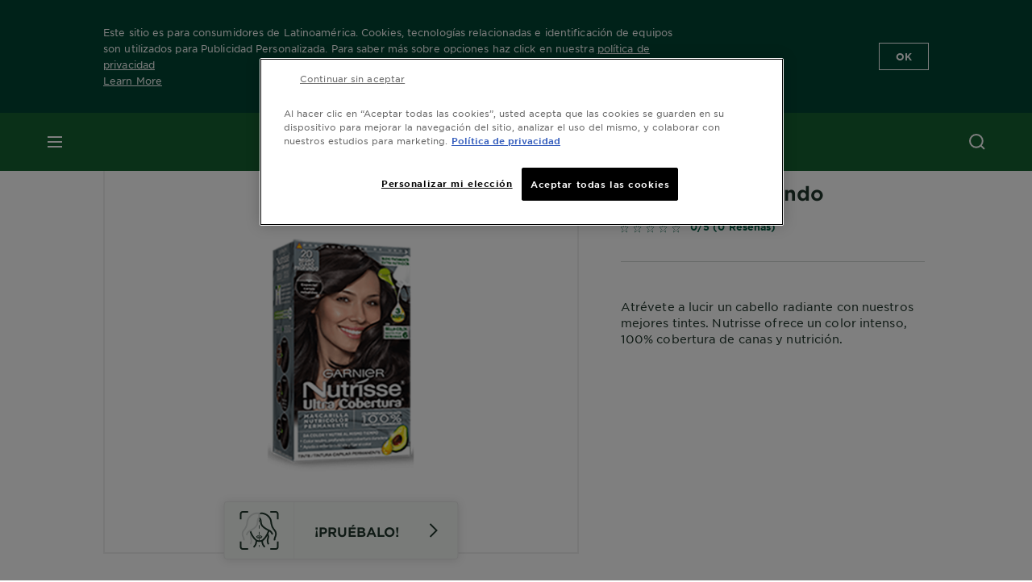

--- FILE ---
content_type: text/html; charset=utf-8
request_url: https://www.garnier-centroamerica.com/sobre-nuestras-marcas/nutrisse/20--negro-profundo
body_size: 35367
content:



   
    
    


 


<!DOCTYPE html>
<!--[if lt IE 7]>      <html class="no-js lt-ie9 lt-ie8 lt-ie7"> <![endif]-->
<!--[if IE 7]>         <html class="no-js lt-ie9 lt-ie8"> <![endif]-->
<!--[if IE 8]>         <html class="no-js lt-ie9"> <![endif]-->
<!--[if gt IE 8]><!-->
<html class="no-js" lang="es-PA" id="id">
<!--<![endif]-->
<head>
    

    <link href="/-/media/project/loreal/brand-sites/garnier/usa/latam/es/logo/2021/monograma.png?rev=-1" rel="shortcut icon" />


<!-- OneTrust Cookies Consent Notice start for garnier-centroamerica.com -->

<script async src="https://cdn.cookielaw.org/scripttemplates/otSDKStub.js"  type="text/javascript" charset="UTF-8" data-domain-script="35ea75ef-700d-423c-a43b-af82876b4d30" ></script>
<script type="text/javascript">
function OptanonWrapper() { }
</script>
<!-- OneTrust Cookies Consent Notice end for garnier-centroamerica.com -->

    <meta name="viewport" content="width=device-width, initial-scale=1" charset="utf-8" />
    <!-- Pre loading the fonts to help CLS scores -->
    <link rel="prefetch" href="/themes/garnier/fonts/gothamssm/GothamSSm-Bold_Web.woff2" crossorigin as="font" type="font/woff2">
    <link rel="prefetch" href="/themes/garnier/fonts/gothamssm/GothamSSm-BookItalic_Web.woff2" crossorigin as="font" type="font/woff2">
    <link rel="prefetch" href="/themes/garnier/fonts/gothamssm/GothamSSm-Book_Web.woff2" crossorigin as="font" type="font/woff2">

    <link rel="preload" crossorigin="anonymous" href="/themes/garnier/bundle.css?v=10.77.0-release00000003" as="style">
    <link rel="preload" crossorigin="anonymous" href="/themes/Garnier/bundle.js?v=10.77.0-release00000003" as="script">
    <link rel="preload" type="text/css" href="/themes/garnier/gothamfonts.css" as="style">

    <link href="/productos/brands/nutrisse" rel="canonical" />
    
    
        <script crossorigin="anonymous" src="https://cdnjs.cloudflare.com/ajax/libs/vue/2.7.16/vue.runtime.min.js"></script>
<link href="/Refapp-build/refapp-mctb/widget-vue2/widget.css?v=1.13.0.2" rel="stylesheet" /><script src="/Refapp-build/refapp-mctb/widget-vue2/refapp-mctb.umd.js?v=1.13.0.2"></script><script src="/Refapp-build/ratings-reviews/widget-vue2/refapp-ratings-reviews.umd.js?v=2.0.3.1"></script>


        <title>20  Negro Profundo</title>






        <link rel="alternate" href="https://www.garnier.cl/sobre-nuestras-marcas/nutrisse/20-soft-black" hreflang="es-cl" />
        <link rel="alternate" href="https://www.garnier.com.uy/sobre-nuestras-marcas/nutrisse/20-soft-black" hreflang="es-uy" />
        <link rel="alternate" href="https://www.garnier.com.co/sobre-nuestras-marcas/nutrisse/20-soft-black" hreflang="es-co" />
        <link rel="alternate" href="https://www.garnier-centroamerica.com/sobre-nuestras-marcas/nutrisse/20--negro-profundo" hreflang="es-pa" />




<meta property="og:image"  content="https://www.garnier-centroamerica.com/-/media/project/loreal/brand-sites/garnier/usa/latam/es/prd-haircolor/ultracobertura/nutrisse_ultracobertura_174x315_20.png?rev=cf0577e433f947dbb79e2776500bf756&sc_lang=es-pa" /><meta property="og:title"  content="20  Negro Profundo" /><meta property="og:url"  content="https://www.garnier-centroamerica.com/sobre-nuestras-marcas/nutrisse/20--negro-profundo" /><meta property="og:description"  content="Prueba el tinte para cabello 20 Negro Profundo de Garnier Nutrisse y luce un cabello radiante con colores intensos y 100% de cobertura de canas." />


<meta  name="description" content="Prueba el tinte para cabello 20 Negro Profundo de Garnier Nutrisse y luce un cabello radiante con colores intensos y 100% de cobertura de canas." /><meta  name="keywords" content="tinte color negro, mejores tintes" />


<meta  name="twitter:image" content="https://www.garnier-centroamerica.com/-/media/project/loreal/brand-sites/garnier/usa/latam/es/prd-haircolor/ultracobertura/nutrisse_ultracobertura_174x315_20.png?rev=cf0577e433f947dbb79e2776500bf756&sc_lang=es-pa" /><meta  name="twitter:description" content="Prueba el tinte para cabello 20 Negro Profundo de Garnier Nutrisse y luce un cabello radiante con colores intensos y 100% de cobertura de canas." /><meta  name="twitter:title" content="$name" /><meta  name="twitter:card" content="summary_large_image" />

<link rel="preconnect" crossorigin="anonymous" href="https://www.googletagmanager.com/gtm.js?id=GTM-PQJD9XT" as="script">
        <script type="text/plain" class="optanon-category-2">
            if (window.eventBus) {
            window.eventBus.$emit('optanonCategory2', true);
            
            }
        </script>
        <script type="text/plain" class="optanon-category-3">
            if (window.eventBus) {
            window.eventBus.$emit('optanonCategory3', true);
            
            }
        </script>
        <script type="text/plain" class="optanon-category-4">
            if (window.eventBus) {
                window.eventBus.$emit('optanonCategory4', true);
                
            }
        </script>
    <script type="text/javascript">
        var dataLayer = window["dataLayer"] || [];
        dataLayer.push({"brand":"GAR","language":"es-PA","country":"PA","geoIPLocation":"US","siteTypeLevel":"main","pageCategory":"product detail page","uiLoggedStatus":"not logged","dimension35":"","dimension48":"7509552838831","dimention39":"in stock","dimension38":"0","dimension49":"present","dimension59":"0","dimension91":"none","axes":"color"});
    </script>
    <!-- Google Tag Manager -->
    <link rel="dns-prefetch" href="https://www.googletagmanager.com">
    <link rel="dns-prefetch" href="https://www.google-analytics.com">
    <script type="text/javascript">
        (function(w,d,s,l,i){w[l]=w[l]||[];w[l].push({'gtm.start':
        new Date().getTime(),event:'gtm.js'});var f=d.getElementsByTagName(s)[0],
        j=d.createElement(s),dl=l!='dataLayer'?'&l='+l:'';j.async=true;j.src=
        'https://www.googletagmanager.com/gtm.js?id='+i+dl;f.parentNode.insertBefore(j,f);
        })(window,document,'script','dataLayer',  'GTM-PQJD9XT');
    </script>
    <!-- End Google Tag Manager -->


    <link rel="stylesheet" type="text/css" href="/themes/garnier/gothamfonts.css" defer />
    
    


<script type="application/ld+json">
    {
    "@context": "http://schema.org",
    "@type": "BreadcrumbList",
    "itemListElement": [
            
                {
                "@type":"ListItem",
                "position": 1,
                "item": {
                "@id": "https://www.garnier-centroamerica.com/",
                "name": "Home"
                }
                }
                ,
            
                {
                "@type":"ListItem",
                "position": 2,
                "item": {
                "@id": "https://www.garnier-centroamerica.com/sobre-nuestras-marcas",
                "name": "sobre-nuestras-marcas"
                }
                }
                ,
            
                {
                "@type":"ListItem",
                "position": 3,
                "item": {
                "@id": "https://www.garnier-centroamerica.com/sobre-nuestras-marcas/nutrisse",
                "name": "nutrisse"
                }
                }
                ,
            
                {
                "@type":"ListItem",
                "position": 4,
                "item": {
                "@id": "https://www.garnier-centroamerica.com/sobre-nuestras-marcas/nutrisse/20--negro-profundo",
                "name": "20  Negro Profundo"
                }
                }

    ]
    }
</script>

    <script type="application/ld+json">
        {
	"@context": "https://schema.org/",
	"@type": "Product",
	"@id": "/productos/brands/nutrisse",
	"name": "20  Negro Profundo",
	"image": "https://www.garnier-centroamerica.com/-/media/project/loreal/brand-sites/garnier/usa/latam/es/prd-haircolor/ultracobertura/nutrisse_ultracobertura_174x315_20.png?rev=cf0577e433f947dbb79e2776500bf756&sc_lang=es-pa&hash=277FA48CAACE59C2D5FD541F7B1A9CC0",
	"description": "Atrévete a lucir un cabello radiante con nuestros mejores tintes. Nutrisse ofrece un color intenso, 100% cobertura de canas y nutrición.",
	"sku": "7509552838831",
	"brand": {
		"@type": "Brand",
		"name": "Garnier Nutrisse"
	},
	"aggregateRating": {
		"@type": "AggregateRating",
		"ratingValue": "0",
		"reviewCount": "0"
	}
}
    </script>


    <link rel="stylesheet" crossorigin="anonymous" href="/themes/garnier/bundle.css?v=10.77.0-release00000003">

</head>
<body class="default-device gotham-fonts" data-guest-id="de32dac9-a207-46ce-ad70-e05362451481">
    <script>document.querySelector('html').classList.remove('no-js')</script>
    <div style="display: none"><?xml version="1.0" encoding="utf-8" ?>
<svg xmlns="http://www.w3.org/2000/svg" xmlns:xlink="http://www.w3.org/1999/xlink">
    <symbol viewBox="0 0 300 300" id="account" xmlns="http://www.w3.org/2000/svg">
        <path class="aacls-1" d="M237.39 210.37a307.06 307.06 0 00-55.22-35.72 1.74 1.74 0 01-1-1.56v-14.85a59.65 59.65 0 10-63.19 0v14.85a1.74 1.74 0 01-1 1.56 307.07 307.07 0 00-55.22 35.72 19.07 19.07 0 00-6.94 14.72v26.7h189.51v-26.7a19.07 19.07 0 00-6.94-14.72z" />
    </symbol>
    <symbol viewBox="0 0 300 300" id="arrow-down" xmlns="http://www.w3.org/2000/svg">
        <path class="abcls-1" d="M150.79 192.57L86.53 130l20.29-20.84 43.41 42.27 42.28-43.41 20.83 20.29z" />
    </symbol>
    <symbol viewBox="0 0 300 300" id="arrow-next" xmlns="http://www.w3.org/2000/svg">
        <path class="acst0" d="M102.4 298.8l-48.8-47.5 99-101.7-101.7-99L98.4 1.8l150.5 146.5z" />
    </symbol>
    <symbol viewBox="0 0 300 300" id="arrow-previous" xmlns="http://www.w3.org/2000/svg">
        <path class="adst0" d="M197.3 298.3l48.6-47.4-98.6-101.3 101.3-98.7-47.4-48.6-149.9 146z" />
    </symbol>
    <symbol viewBox="0 0 272.93 295" id="arrow-reset" xmlns="http://www.w3.org/2000/svg">
        <path class="aecls-1" d="M235.34 229.03a119.3 119.3 0 11-7-169.53l-20.48 21.72 65.08 2.72-8.51-63.84-17.22 18.89a147.35 147.35 0 10-99.56 256h5.53a146.29 146.29 0 00102.64-46.95 14 14 0 00-20.5-19z" />
    </symbol>
    <svg viewBox="0 0 16 16" id="arrow-right" fill="none" xmlns="http://www.w3.org/2000/svg">
        <path d="M6 12L10 8L6 4" stroke="currentColor" stroke-width="2"/>
    </svg>
    <symbol viewBox="0 0 300 300" id="arrow-slider-next" xmlns="http://www.w3.org/2000/svg">
        <path class="afcls-1" d="M115.45 81.31l70.41 68.56-68.56 70.41" />
    </symbol>
    <symbol viewBox="0 0 300 300" id="arrow-slider-previous" xmlns="http://www.w3.org/2000/svg">
        <path class="agcls-1" d="M185.86 81.31l-70.41 68.56 68.56 70.41" />
    </symbol>
    <svg width="30" height="30" id="arrow-top-rounded" viewBox="0 0 30 30" fill="none" xmlns="http://www.w3.org/2000/svg">
      <path d="M22.5 18.75L15 11.25L7.5 18.75" stroke="#156031" stroke-width="2.5"/>
    </svg>

    <symbol viewBox="0 0 300 300" id="arrows-updown" xmlns="http://www.w3.org/2000/svg">
        <path d="M75 50.9l75 75-21.4 21.4-38.4-38.4v139H59.8v-139l-38.4 38.4L0 125.9zm150 197l75-75-21.4-21.5-38.4 38.5v-139h-30.4v139l-38.4-38.5-21.4 21.5z" />
    </symbol>
    <symbol fill="none" viewBox="0 0 201 98" id="back-arrow-quiz" xmlns="http://www.w3.org/2000/svg">
        <path d="M47.5 1L1 48.5 47.5 97 59 86 30.5 57h170V40.5h-170l28.5-28L47.5 1z" fill="#CBCBCB" stroke="#CBCBCB" />
    </symbol>
    <symbol viewBox="0 0 20 20" id="before-after" xmlns="http://www.w3.org/2000/svg">
        <path d="M10.909 0v20H9.091V0zM8.182 0v1.818H1.488v16.364h6.694V20H0V0zM20 18.182V20h-1.818v-1.818zm-2.727 0V20h-1.818v-1.818zm-2.728 0V20h-2.727v-1.818zM20 14.545v1.819h-1.818v-1.819zm0-3.636v1.818h-1.818v-1.818zm0-3.636v1.818h-1.818V7.273zm0-3.637v1.819h-1.818V3.636zM14.545 0v1.818h-2.727V0zm2.728 0v1.818h-1.818V0zM20 0v1.818h-1.818V0z" data-name="00_Global-Guidelines/Icons/02_20px-Med-Icon/Before-After" />
    </symbol>
    <symbol viewBox="0 0 300 300" id="burger" xmlns="http://www.w3.org/2000/svg">
        <path class="alcls-1" d="M45 85.3h210v27.54H45zm0 51.63h210v27.54H45zm0 51.64h210v27.54H45z" />
    </symbol>
    <symbol viewBox="0 0 300 300" id="cart" xmlns="http://www.w3.org/2000/svg">
        <path class="amcls-1" d="M222.57 49.15l-5.18 27.91L31 78l23.21 104.43 143.61.21-6.46 34.82H65.86v17.41h17.7a14.51 14.51 0 1028.43 0h47a14.51 14.51 0 1028.43 0h17.7l35.49-168.31H269V49.15z" />
    </symbol>
    <symbol viewBox="0 0 300 300" id="chat" xmlns="http://www.w3.org/2000/svg">
        <path class="ancls-1" d="M211.82 63H87.68a42.42 42.42 0 00-42.43 42.43V144a42.39 42.39 0 0040.4 42.32V234a2.37 2.37 0 004 1.77l54-49.42c.51-.46-.27.82-.27.15h68.51a42.42 42.42 0 0042.36-42.5v-38.61A42.42 42.42 0 00211.82 63z" />
    </symbol>
    <symbol viewBox="0 0 300 300" id="chat-with-dots" xmlns="http://www.w3.org/2000/svg">
        <path d="M211.9 63.6H88.4c-23.3 0-42.2 18.9-42.2 42.2v38.4c0 22.5 17.7 41 40.2 42.1v47.3c0 1.3 1 2.4 2.4 2.4.6 0 1.2-.2 1.6-.6l53.6-49.1c.5-.4-.3.8-.3.1h68.1c23.3 0 42.1-18.9 42.1-42.2v-38.4c.1-23.3-18.8-42.1-42-42.2z" />
        <circle cx="108" cy="126.2" r="11.2" fill="#fff" />
        <circle cx="156.7" cy="126.2" r="11.2" fill="#fff" />
        <circle cx="205.4" cy="126.2" r="11.2" fill="#fff" />
    </symbol>
    <symbol viewBox="0 0 15 15" id="close" xmlns="http://www.w3.org/2000/svg">
        <path class="apst0" d="M.4 1.1l13.5 13.5 1-1L1.4.1l-1 1z" />
        <path class="apst0" d="M14.9 1.1L1.4 14.6l-1-1L13.9.1l1 1z" />
    </symbol>
    <symbol viewBox="0 0 80 48" id="email" xmlns="http://www.w3.org/2000/svg">
        <path class="aqcls-1" d="M74 0H6a6 6 0 00-6 6v36a6 6 0 006 6h68a6 6 0 006-6V6a6 6 0 00-6-6zm1.78 42.88L57.5 26.69 76 12.59V42a1.88 1.88 0 01-.22.88zM4 42V12.49l18 13.77-18 16A1.79 1.79 0 014 42zm21.3-13.27l10.52 8a7.94 7.94 0 004.24 1.55 8 8 0 004.25-1.55l10-7.59L71.01 44H8.06zM6 4h68a2 2 0 012 2v1.57L42 33.24a4.4 4.4 0 01-2 .84 4.44 4.44 0 01-2-.84L4 7.46V6a2 2 0 012-2z" />
    </symbol>
    <symbol viewBox="0 0 300 300" id="facebook" xmlns="http://www.w3.org/2000/svg">
        <path class="arcls-1" d="M51.78 52.23v196.83h196.83V52.23zM183 109.64h-15.77c-5.05 0-8.83 2.07-8.83 7.29V126H183l-2 24.6h-22.6v65.61h-24.6v-65.57h-16.4V126h16.4v-15.73c0-16.58 8.73-25.24 28.38-25.24H183z" />
    </symbol>
    <symbol viewBox="0 0 300 300" id="google" xmlns="http://www.w3.org/2000/svg">
        <path class="ascls-1" d="M51.68 52.23v196.83h196.83V52.23zm71.08 136.69a38.28 38.28 0 110-76.55 36.7 36.7 0 0125.65 10l-10.39 10a21.57 21.57 0 00-15.25-5.9 24.17 24.17 0 000 48.34c15.15 0 20.83-10.88 21.71-16.51h-21.72v-13.12h36.14a34.43 34.43 0 01.61 6.34c-.01 21.86-14.66 37.4-36.75 37.4zm92.94-32.8h-16.4v16.4h-10.93v-16.4H172v-10.94h16.4v-16.4h10.9v16.4h16.4z" />
    </symbol>
    <symbol viewBox="0 0 300 300" id="home" xmlns="http://www.w3.org/2000/svg">
        <path class="atcls-1" d="M149.48 51.52l-84.04 68.76v129.88h168.08V120.28l-84.04-68.76z" />
        <path class="atcls-1" d="M233.52 251.66H65.44a1.5 1.5 0 01-1.5-1.5V120.28a1.5 1.5 0 01.55-1.16l84-68.76a1.5 1.5 0 011.9 0l84 68.76a1.5 1.5 0 01.55 1.16v129.88a1.5 1.5 0 01-1.42 1.5zm-166.58-3H232V121l-82.52-67.54L66.94 121z" />
    </symbol>
    <symbol viewBox="0 0 49 49" id="info" xmlns="http://www.w3.org/2000/svg">
        <path class="aucls-1" d="M24.5 4A20.5 20.5 0 114 24.5 20.53 20.53 0 0124.5 4m0-4A24.5 24.5 0 1049 24.5 24.5 24.5 0 0024.5 0z" />
        <path class="aucls-1" d="M20.07 35.63h.3c.26 0 .52-.06.78-.11a11.31 11.31 0 005.29-3.08 13.47 13.47 0 001.58-1.94c.11-.16-.05-.5-.08-.75-.23.06-.52 0-.68.2-.58.55-1.11 1.16-1.69 1.72a6 6 0 01-1.21.92c-.51.28-.87 0-.8-.57a4.9 4.9 0 01.29-1.06c.73-1.9 1.49-3.78 2.2-5.68a33.75 33.75 0 001.26-3.88 2 2 0 00-1.81-2.62 6.26 6.26 0 00-1.93.08c-2.66.53-4.52 2.26-6.15 4.29a.62.62 0 00-.17.33.93.93 0 00.15.59.57.57 0 00.55 0 11.52 11.52 0 00.93-.92c.59-.58 1.16-1.17 1.77-1.71.32-.27.75-.53 1.15-.21s.14.74 0 1.11c-.91 2.21-1.88 4.41-2.74 6.65a26.83 26.83 0 00-1.23 4.1c-.39 1.63.47 2.54 2.24 2.54zm6.87-23.53a3 3 0 00-3 2.9 2.36 2.36 0 002.55 2.41 3 3 0 003.01-2.91 2.37 2.37 0 00-2.56-2.4z" />
        <path class="aucls-1" d="M20.07 35.63c-1.77 0-2.63-.91-2.29-2.57a26.83 26.83 0 011.23-4.1c.86-2.24 1.83-4.44 2.74-6.65.15-.37.42-.79 0-1.11s-.83-.06-1.15.21c-.61.54-1.18 1.13-1.77 1.71a11.52 11.52 0 01-.93.92.57.57 0 01-.55 0 .93.93 0 01-.15-.59.62.62 0 01.17-.33c1.63-2 3.49-3.76 6.15-4.29a6.26 6.26 0 011.98-.05 2 2 0 011.85 2.58 33.75 33.75 0 01-1.26 3.88c-.71 1.9-1.47 3.78-2.2 5.68a4.9 4.9 0 00-.29 1.06c-.07.58.29.85.8.57a6 6 0 001.21-.92c.58-.56 1.11-1.17 1.69-1.72.16-.15.45-.14.68-.2 0 .25.19.59.08.75a13.47 13.47 0 01-1.58 1.95 11.31 11.31 0 01-5.33 3.09c-.26 0-.52.08-.78.11zm6.87-23.53a2.37 2.37 0 012.56 2.4 3 3 0 01-3.08 2.87 2.36 2.36 0 01-2.55-2.41 3 3 0 013.07-2.86z" />
    </symbol>
    <symbol viewBox="0 0 300 300" id="instagram" xmlns="http://www.w3.org/2000/svg">
        <path class="avcls-1" d="M172.07 150.64a21.87 21.87 0 11-21.87-21.87 21.87 21.87 0 0121.87 21.87zm31.54-26.51c.31 6.91.38 9 .38 26.51s-.07 19.59-.38 26.51c-.82 17.63-9.1 26.09-26.89 26.89-6.92.31-9 .39-26.52.39s-19.6-.07-26.51-.38c-17.83-.81-26.09-9.28-26.89-26.89-.32-6.93-.39-9-.39-26.52s.07-19.59.39-26.51c.81-17.65 9.1-26.09 26.89-26.89 6.92-.32 9-.39 26.51-.39s19.6.07 26.51.38c17.78.77 26.08 9.26 26.9 26.91zm-19.72 26.51a33.69 33.69 0 10-33.69 33.69 33.69 33.69 0 0033.68-33.69zm9.2-35a7.87 7.87 0 10-7.87 7.87 7.88 7.88 0 007.87-7.89zm55.52-63.4v196.82H51.78V52.23zm-32.8 98.41c0-17.81-.07-20.05-.39-27-1.07-23.8-14.31-37.07-38.16-38.16-7-.33-9.23-.4-27.06-.4s-20 .07-27 .39C99.31 86.52 86.08 99.74 85 123.59c-.32 7-.39 9.24-.39 27.06s.07 20.05.39 27c1.1 23.83 14.32 37.08 38.17 38.17 7 .32 9.23.39 27 .39s20.05-.07 27.06-.39c23.8-1.09 37.09-14.31 38.16-38.17.34-6.96.41-9.19.41-27.01z" />
    </symbol>
    <symbol viewBox="0 0 100 100" preserveAspectRatio="xMidYMid" class="awlds-ripple" style="background:0 0" id="loading-animation" xmlns="http://www.w3.org/2000/svg">
        <circle cx="50" cy="50" r="40" fill="none" stroke="#eef7db" stroke-width="3">
            <animate attributeName="r" calcMode="spline" values="0;40" keyTimes="0;1" dur="1.2" keySplines="0 0.2 0.8 1" begin="-0.6s" repeatCount="indefinite" />
            <animate attributeName="opacity" calcMode="spline" values="1;0" keyTimes="0;1" dur="1.2" keySplines="0.2 0 0.8 1" begin="-0.6s" repeatCount="indefinite" />
        </circle>
        <circle cx="50" cy="50" r="25.953" fill="none" stroke="#B4C832" stroke-width="3">
            <animate attributeName="r" calcMode="spline" values="0;40" keyTimes="0;1" dur="1.2" keySplines="0 0.2 0.8 1" begin="0s" repeatCount="indefinite" />
            <animate attributeName="opacity" calcMode="spline" values="1;0" keyTimes="0;1" dur="1.2" keySplines="0.2 0 0.8 1" begin="0s" repeatCount="indefinite" />
        </circle>
    </symbol>
    <symbol viewBox="0 0 300 300" id="location" xmlns="http://www.w3.org/2000/svg">
        <path class="axcls-1" d="M202.67 77.74a61.43 61.43 0 00-52.56-30.18c-44 0-72.44 46.17-55 85.58 17.4 40.13 36.93 79.9 55 119.67l29.83-65c9.23-19.89 21.31-40.84 27.34-62.15 4.63-15.96 4.27-32.66-4.61-47.92zM150.12 136a29.83 29.83 0 1129.83-29.83A29.83 29.83 0 01150.12 136z" />
    </symbol>
    <symbol viewBox="0 0 15 15" id="minus" xmlns="http://www.w3.org/2000/svg">
        <path class="ayst0" d="M17.2 8H-1.9V6.6h19.1V8z" />
    </symbol>
    <symbol viewBox="0 0 300 300" id="pinterest" xmlns="http://www.w3.org/2000/svg">
        <path class="azcls-1" d="M51.78 52.23v196.83h196.83V52.23zm98.41 164a65.54 65.54 0 01-19.43-2.93c2.67-4.35 6.67-11.5 8.15-17.21l4.09-15.56c2.14 4.08 8.39 7.53 15 7.53 19.79 0 34-18.2 34-40.81 0-21.68-17.69-37.89-40.45-37.89-28.31 0-43.35 19-43.35 39.7 0 9.63 5.13 21.6 13.32 25.42 1.24.57 1.9.32 2.2-.88l1.82-7.44a2 2 0 00-.46-1.89c-2.71-3.28-4.88-9.33-4.88-15 0-14.48 11-28.47 29.62-28.47 16.12 0 27.4 11 27.4 26.7 0 17.75-9 30-20.63 30-6.45 0-11.27-5.32-9.72-11.86 1.85-7.8 5.44-16.21 5.44-21.85 0-5-2.71-9.24-8.3-9.24-6.59 0-11.88 6.82-11.88 15.94a23.71 23.71 0 002 9.74s-6.5 27.5-7.69 32.62c-1.32 5.67-.8 13.63-.23 18.81a65.61 65.61 0 1123.93 4.52z" />
    </symbol>
    <symbol viewBox="0 0 15 15" id="plus" xmlns="http://www.w3.org/2000/svg">
        <path class="bast0" d="M7-2.2v19.1h1.4V-2.2H7z" />
        <path class="bast0" d="M17.2 8H-1.9V6.6h19.1V8z" />
    </symbol>
    <symbol fill="none" viewBox="0 0 24 24" id="arrowhead-previous" xmlns="http://www.w3.org/2000/svg">
        <path d="M15 6l-6 6 6 6" stroke="#21362C" stroke-width="2"/>
    </symbol>
    <symbol fill="none" viewBox="0 0 24 24" id="arrowhead-next" xmlns="http://www.w3.org/2000/svg">
        <path d="M9 18l6-6-6-6" stroke="#21362C" stroke-width="2"/>
    </symbol>
    <symbol fill="none" viewBox="0 0 18 18" id="arrowhead-S-right" xmlns="http://www.w3.org/2000/svg">
        <path d="M6.75 13.5l4.5-4.5-4.5-4.5" stroke="currentColor" stroke-width="2"/>
    </symbol>
    <symbol viewBox="0 0 126 135" id="rounded-arrow-quiz" xmlns="http://www.w3.org/2000/svg">
        <path d="M17.636 76h-16.5c-2 20 18 56.5 61.5 57.5s61-39.5 62-55-3-49-37-64c-27.2-12-51.666-1.667-60.5 5V1h-16l-2 46.5 48.5 2.5V33h-18.5c8.8-8 23.667-8 30-7 36 5.6 41.334 37.333 39.5 52.5-4 16-20.2 46.1-53 38.5-32.8-7.6-39-30.5-38-41z"/>
    </symbol>
    <symbol viewBox="0 0 300 300" id="search" xmlns="http://www.w3.org/2000/svg">
        <path class="bccls-1" d="M244.92 225.37l-46.61-46.61a79.54 79.54 0 10-22.5 20.83L223.25 247zM77.72 132.2a56.6 56.6 0 1156.6 56.6 56.66 56.66 0 01-56.6-56.6z" />
    </symbol>
    <symbol viewBox="0 0 300 300" id="share" xmlns="http://www.w3.org/2000/svg">
        <circle cx="151" cy="150.5" r="99" />
        <path fill="#fff" d="M176.6 172.2c-5.1 0-10.1 1.7-14.1 4.9L129.9 159c1.6-4.7 1.6-9.8 0-14.6l34.3-19.2c10.7 6.9 24.9 3.8 31.8-6.9 6.9-10.7 3.8-24.9-6.9-31.8-10.7-6.9-24.9-3.8-31.8 6.9-2.4 3.7-3.7 8.1-3.6 12.5 0 3.4.7 6.8 2.3 9.8l-33 18.4c-9.7-8.2-24.2-7.1-32.4 2.6s-7.1 24.2 2.6 32.4c8.6 7.3 21.3 7.3 29.8 0l32.2 17.8c-1 2.6-1.5 5.4-1.5 8.1-.1 12.7 10.1 23.1 22.8 23.2 12.7.1 23.1-10.1 23.2-22.8s-10.1-23.1-22.8-23.2c-.2.1-.2.1-.3 0z" />
    </symbol>
    <symbol viewBox="0 0 155.139 155.139" id="sign-in-facebook" xmlns="http://www.w3.org/2000/svg">
        <path d="M89.584 155.139V84.378h23.742l3.562-27.585H89.584V39.184c0-7.984 2.208-13.425 13.67-13.425l14.595-.006V1.08C115.325.752 106.661 0 96.577 0 75.52 0 61.104 12.853 61.104 36.452v20.341H37.29v27.585h23.814v70.761h28.48z" fill="#fff" />
    </symbol>
    <symbol viewBox="0 0 300 300" id="star" xmlns="http://www.w3.org/2000/svg">
        <path class="bfcls-1" d="M83.59 252l66.65-48.32L216.76 252l-25.38-78.33 66.48-48.25h-82.19l-25.43-78.25-25.41 78.25H42.48l66.54 48.25L83.59 252z" />
    </symbol>
    <symbol viewBox="0 0 29 21.96" id="tryon-camera" xmlns="http://www.w3.org/2000/svg">
        <path class="bgcls-1" d="M21.78 4l-2.34-4H9.56L7.22 4H0v18h29V4zM28 21H1V5h6.79l2.34-4h8.74l2.34 4H28z" />
        <path class="bgcls-1" d="M14.5 9.55a2.5 2.5 0 11-2.5 2.5 2.5 2.5 0 012.5-2.5m0-1a3.5 3.5 0 103.5 3.5 3.5 3.5 0 00-3.5-3.5z" />
        <path class="bgcls-1" d="M14.5 5.52A6.5 6.5 0 118 12a6.51 6.51 0 016.5-6.5m0-1A7.5 7.5 0 1022 12a7.5 7.5 0 00-7.5-7.5z" />
    </symbol>
    <symbol viewBox="0 0 22.4 19" id="tryon-reload" xmlns="http://www.w3.org/2000/svg">
        <path class="bhcls-1" d="M12.4 0A9.57 9.57 0 003 8.3L.82 5.22 0 5.79l3.11 4.5 4.5-3.11-.56-.82-3 2.14a8.56 8.56 0 018.4-7.5c4.94 0 9 3.57 9 8.5s-4 8.5-9 8.5a9 9 0 01-5.88-2.21l-.58.82A9.89 9.89 0 0012.45 19c5.49 0 10-4 10-9.5S17.9 0 12.4 0z" />
    </symbol>
    <symbol viewBox="0 0 29 25" id="tryon-upload" xmlns="http://www.w3.org/2000/svg">
        <path class="bicls-1" d="M18.37 13.16L14.5 9.29l-3.87 3.87.71.71L14 11.21V25h1V11.21l2.66 2.66.71-.71z" />
        <path class="bicls-1" d="M29 0H0v18h10.63v-1H1V1h27v16h-9.63v1H29V0z" />
    </symbol>
    <symbol viewBox="0 0 300 300" id="twitter" xmlns="http://www.w3.org/2000/svg">
        <path class="bjcls-1" d="M50.78 52.23v196.83h196.83V52.23zM205.47 128c1.71 37.87-26.53 80.09-76.52 80.09A76.16 76.16 0 0187.68 196a54.17 54.17 0 0039.86-11.15 26.94 26.94 0 01-25.14-18.7 27.07 27.07 0 0012.15-.46A27 27 0 0193 138.93a26.78 26.78 0 0012.19 3.37 27 27 0 01-8.33-35.95 76.44 76.44 0 0055.49 28.13 26.94 26.94 0 0145.88-24.55 53.87 53.87 0 0017.1-6.53 27 27 0 01-11.83 14.89 54 54 0 0015.46-4.24A55 55 0 01205.47 128z" />
    </symbol>
    <symbol viewBox="0 0 107 59" id="up-arrow" xmlns="http://www.w3.org/2000/svg">
        <path d="M107.4 54.9L53.9.3.4 54.9 4 58.6 53.9 7.7l49.9 50.9z" />
    </symbol>
    <symbol viewBox="0 0 300 300" id="video" xmlns="http://www.w3.org/2000/svg">
        <path class="blcls-1" d="M126.93 113.88v79.35l66.13-39.67-66.13-39.68z" />
        <path class="blcls-1" d="M150.07 47.75a102.5 102.5 0 10102.5 102.5 102.5 102.5 0 00-102.5-102.5zm0 181.85a79.35 79.35 0 1179.35-79.35 79.35 79.35 0 01-79.35 79.35z" />
    </symbol>
    <symbol viewBox="0 0 20 20" id="video-pdp" xmlns="http://www.w3.org/2000/svg">
        <path d="M10 0A10 10 0 110 10 10 10 0 0110 0zm0 2.259A7.741 7.741 0 1017.741 10 7.741 7.741 0 0010 2.259zM7.8 6.4l6.4 3.9-6.4 3.9z" data-name="00_Global-Guidelines/Icons/02_20px-Med-Icon/Video" />
    </symbol>
    <symbol viewBox="0 0 300 300" id="youtube" xmlns="http://www.w3.org/2000/svg">
        <path class="bncls-1" d="M164.68 168.31c-2.36 0-4.39 1.51-5.88 3.32V156.1h-6.68v48.22h6.68v-2.72a7.58 7.58 0 006.28 3.18c4.4 0 6-3.42 6-7.82v-19.74c.04-4.82-1.56-8.91-6.4-8.91zm-.36 27.69a4.07 4.07 0 01-.57 2.45c-.73 1-2.3.91-3.39.37l-1.57-1.25v-22.18l1.37-1.08a2.75 2.75 0 013.45.58 4.45 4.45 0 01.71 2.73zM142 126v-17.34c0-2.05.94-3.56 2.9-3.56 2.13 0 3 1.47 3 3.56V126c0 2-1 3.53-2.9 3.53s-3-1.53-3-3.53zm-15.16 37.07h-7.71v41.23h-7.45v-41.19H104v-7h22.87zm12.16 5.68h6.62v35.58H139v-3.93a14.42 14.42 0 01-3.81 3.31c-3.57 2-8.46 2-8.46-5.22v-29.74h6.61V196c0 1.44.34 2.39 1.76 2.39s3.08-1.66 3.89-2.67zM50.78 52.23v196.83h196.83V52.23zM161 98.32h6.95v28.63c0 1.51.36 2.52 1.85 2.52s3.24-1.74 4.08-2.8V98.32h6.95v37.36h-6.95v-4.13c-3 3.58-5.93 4.67-8 4.67-3.72 0-4.85-3-4.85-6.67V98.32zM145.07 98a9.75 9.75 0 0110 10v18.31c0 6.27-4.4 10-10 10-6.73 0-10.18-3.42-10.18-10V108c0-6 4.11-10 10.18-10zM116.9 85l5.4 20.24 5-20.24h7.95l-9.1 30.1v20.54h-7.82v-20.51L109 85zm69.65 130.5c-14.23 1-60.5 1-74.71 0-15.4-1-17.2-10.39-17.31-34.81.11-24.46 1.93-33.76 17.31-34.81 14.21-1 60.48-1 74.71 0 15.4 1 17.2 10.39 17.31 34.81-.11 24.49-1.92 33.78-17.31 34.84zm-.39-47.67c-6 0-10 4.28-10 10.46v16c0 6.41 3.23 11 9.55 11 7 0 9.91-4.15 9.91-11v-2.67h-6.81v2.47c0 3.1-.16 5-3 5s-2.89-2.31-2.89-5v-6.71h12.65v-9.05c0-6.44-3.06-10.47-9.4-10.47zm2.6 14h-5.84v-3.6c0-2.44.51-4.17 3-4.17s2.89 1.76 2.89 4.17z" />
    </symbol>
    <symbol viewBox="0 0 300 300" id="zoom-minus" xmlns="http://www.w3.org/2000/svg">
        <path class="bocls-1" d="M245.21 226l-46.83-46.83a79.92 79.92 0 10-22.61 20.93l47.67 47.67zm-168-93.61a56.87 56.87 0 1156.87 56.87 56.93 56.93 0 01-56.86-56.89z" />
        <path class="bocls-1" d="M106.28 142.92v-14.98h59.91v14.98z" />
    </symbol>
    <symbol viewBox="0 0 300 300" id="zoom-plus" xmlns="http://www.w3.org/2000/svg">
        <path class="bpcls-1" d="M245.21 226l-46.83-46.83a79.92 79.92 0 10-22.61 20.93l47.67 47.67zm-168-93.61a56.87 56.87 0 1156.87 56.87 56.93 56.93 0 01-56.86-56.89z" />
        <path class="bpcls-1" d="M166.19 127.94h-22.47v-22.47h-14.97v22.47h-22.47v14.97h22.47v22.47h14.97v-22.47h22.47v-14.97z" />
    </symbol>
    <symbol viewBox="0 0 40 40" id="co2" xmlns="http://www.w3.org/2000/svg">
        <g fill="none" fill-rule="evenodd">
            <circle stroke="#969696" fill="#FFF" cx="20" cy="20" r="19.5" />
            <path d="M10.954 16.745c1.133 0 2.056.626 2.67 1.809h3.043c-.745-2.96-3.043-4.803-5.729-4.803a5.674 5.674 0 00-4.19 1.776A6.09 6.09 0 005 19.873c0 1.776.55 3.264 1.634 4.465 1.099 1.244 2.653 1.94 4.272 1.911 2.767 0 4.952-1.776 5.712-4.701H13.56c-.614 1.116-1.57 1.725-2.654 1.725-1.585 0-3.01-1.472-3.01-3.383a3.213 3.213 0 01.897-2.244 2.937 2.937 0 012.161-.901M23.775 13.75a6.214 6.214 0 00-4.427 1.762 6.111 6.111 0 00-1.848 4.36c0 1.781.58 3.273 1.727 4.477a6.052 6.052 0 004.531 1.9 6.193 6.193 0 004.48-1.882 6.226 6.226 0 001.761-4.443c-.028-3.398-2.798-6.145-6.224-6.173m-.017 9.513c-1.676 0-3.198-1.458-3.198-3.357a3.15 3.15 0 011.583-2.752 3.203 3.203 0 013.195 0 3.15 3.15 0 011.583 2.752c0 1.967-1.42 3.357-3.163 3.357M35 21.274c0-1.003-.787-1.69-2.083-1.69-1.264 0-2.075.833-2.084 2.16h1.473c0-.04-.008-.09-.008-.13 0-.526.242-.825.61-.825.36 0 .578.235.578.639 0 .81-.87 1.764-2.62 2.767v1.222h4.118V24.13H32.9c1.397-.874 2.1-1.925 2.1-2.856" fill="#969696" fill-rule="nonzero" />
        </g>
    </symbol>
    <symbol viewBox="0 0 40 40" id="picto-water" xmlns="http://www.w3.org/2000/svg">
        <g fill="none" fill-rule="evenodd">
            <circle stroke="#969696" fill="#FFF" cx="20" cy="20" r="19.5" />
            <path d="M20.412 7.7a.542.542 0 00-.838 0c-1.78 2.346-8.434 11.516-8.434 15.836.025 4.958 3.982 8.964 8.854 8.964 4.872 0 8.83-4.006 8.854-8.964 0-4.32-6.653-13.49-8.435-15.836m2.32 21.622a.774.774 0 01-.337.051.89.89 0 01-.787-.462c-.153-.396.04-.834.45-1.025 3.319-1.231 3.036-4.924 2.98-4.976a.75.75 0 01.371-.695.915.915 0 01.847-.052c.272.123.45.369.47.645.224 1.641-.45 5.18-3.994 6.514" fill="#969696" fill-rule="nonzero" />
        </g>
    </symbol>
    <symbol viewBox="0 0 40 40" id="picto-tryon" xmlns="http://www.w3.org/2000/svg">
        <path fill="#004532" d="M0 0h40v40H0z" />
        <path d="M25.7 0c-.1.2-.2.4-.3.5-.8 1.1-1.8 2.2-2.8 3.2C24 4.2 34 7.6 36.5 17.8c2.4 10.1-4.3 15.8-4.6 16.1-.3.3-.8.2-1.1-.1-.3-.3-.2-.8.1-1.1 3.1-2.9 4.7-7.1 4.5-11.3-.7 2.8-1.7 5.4-3.1 7.9-1.1 1.9-2.5 3.6-4.2 5.1V40h-1.6v-4.5c-1.9 1.2-4.2 1.9-6.5 1.9h.4c.1.1.1.2.1.4v1.6c0 .3-.2.6-.5.6s-.5-.3-.5-.6v-1.6c0-.1 0-.3.1-.4-2-.1-4-.6-5.7-1.7V40h-1.6v-5.5c-4.6-3.9-7-11-7.5-16.1C1.6 21.7.6 25 1.7 28.1c1.9 5 5.5 4 5.7 3.9.3-.1.6 0 .9.2.2.2.3.5.3.8-.1.3-.3.5-.6.6-.5.1-1 .2-1.5.2-1.8 0-4.7-1-6.4-5.1 0-.1-.1-.3-.1-.6v-2.9-2.3c0-2.2 2.4-4.9 5.6-7.6 1-.9 2.5-2 4.3-3.3 4.5-3.4 11.2-8.3 13.7-12h2.1zM0 34c.1.1.1.2.2.3.1.2 2.8 4.4 10 4 .4 0 .8.3.8.8s-.3.8-.7.9h-.9c-5 0-9-2.7-9.4-3.5v-1.2V34zm40-4v4c-1 1.9-2.3 3.6-3.9 4.9-.1 0-.2.1-.3.1-.3 0-.5-.1-.7-.4-.2-.4-.1-.9.2-1.1 2.3-1.9 3.9-4.6 4.7-7.5zM21.6 4.8c-.4.3-.7.6-1.1 1v1.3c0 .3-.2.6-.5.6s-.5-.3-.5-.6v-.4c-2.7 2.4-5.6 4.6-8.5 6.8-1.7 1.3-3.2 2.4-4.2 3.3l-.4.4C6.6 23.1 10.6 36 20 36c10.1 0 14.4-13.7 14.4-19.3C31.4 8 21.7 5 21.6 4.8zM20 32.4c.3 0 .5.3.5.6v1.6c0 .3-.2.6-.5.6s-.5-.3-.5-.6V33c0-.3.2-.6.5-.6zm1.3-5.4c.2 0 .5.1.6.3 0 0 .7.6 1 .9.1.1.1.1.2.1.4.1.9.1.9.3 0 .3 0 .5-.9.6-.1 1-1.7 1.8-3.1 1.8s-3-.8-3.1-1.9c-.9-.1-.9-.3-.9-.6 0-.2.4-.1.9-.3.1 0 .1 0 .1-.1l1.1-.9c.2-.1.5-.2.7-.3.4 0 .8.1 1.2.4.4-.2.8-.3 1.3-.3zm-1.2 1.4H20c-.1 0-.4.1-.5.1-.1 0-.1.1-.3.1-.2.1-.3.1-.5.1l-.1.1c0 .2.6.1 1.4.1.8 0 1.4.1 1.3-.1 0-.1 0-.1-.1-.1-.2 0-.3-.1-.5-.1-.1 0-.2-.1-.3-.1-.2-.1-.3-.1-.5-.1h.2zM19 23.2c.4.4.7.6 1 .6.4 0 .7-.2 1.1-.6.2-.2.6-.2.8 0s.2.6 0 .8c-.4.5-.9.7-1.3.9v1.3c0 .3-.2.6-.5.6s-.5-.3-.5-.6v-1.3c-.5-.1-.9-.5-1.4-.9-.2-.2-.2-.6 0-.8.2-.3.5-.2.8 0zm1-4c.3 0 .5.3.5.6v1.6c0 .3-.2.6-.5.6s-.5-.3-.5-.6v-1.6c0-.3.2-.6.5-.6zM13.1 14c1.4 0 2.6.7 3.7 1.9.2.2.2.5 0 .7-.2.2-.5.2-.6 0-.6-.7-1.3-1.2-2-1.4.3.3.5.7.5 1.2 0 .9-.8 1.6-1.7 1.6-.9 0-1.7-.7-1.7-1.6 0-.4.1-.8.4-1-.2.1-.3.2-.5.4l-.1.1-.3.3c-.2.2-.4.4-.6.5-.6.4-1.3.4-2 .2-.2-.1-.4-.4-.3-.6.1-.3.3-.4.6-.3.5 0 1-.1 1.4-.3.1-.1.2-.1.3-.3l.1-.1.3-.3c.7-.7 1.4-1 2.5-1zm13.8 0c1.1 0 1.8.3 2.5 1l.3.3.1.1.3.3c.4.2.9.3 1.3.1.2-.1.5.1.6.3.1.3 0 .5-.3.6-.7.3-1.4.2-2-.2-.2-.1-.4-.3-.6-.5-.1 0-.3-.3-.3-.3l-.1-.1c-.2-.1-.3-.3-.5-.4.2.3.4.6.4 1 0 .9-.8 1.6-1.7 1.6-.9 0-1.7-.7-1.7-1.6 0-.5.2-.9.5-1.2-.7.2-1.4.7-2 1.4-.2.2-.5.2-.6 0-.2-.2-.2-.5 0-.7 1.1-1 2.4-1.7 3.8-1.7zm-6.9.4c.3 0 .5.3.5.6v1.6c0 .3-.2.6-.5.6s-.5-.3-.5-.6V15c0-.3.2-.6.5-.6zM31 0c4 2.5 7.2 6.4 9 11v5C38.2 9 34.2 3.5 28.8.7c-.3-.2-.6-.4-.8-.7h3zM20 9.6c.3 0 .5.3.5.6v1.6c0 .3-.2.6-.5.6s-.5-.3-.5-.6v-1.6c0-.3.2-.6.5-.6zM12 0C8.4 3.5 4.4 6.5 0 9v-.4-1.3C3.4 5.1 6.6 2.6 9.7 0H12zm8 0c.3 0 .5.3.5.6v1.6c0 .3-.2.6-.5.6s-.5-.3-.5-.6V.6c0-.3.2-.6.5-.6z"
              fill="#fff" />
        <path opacity=".5" fill="#004532" d="M20 0h20v40H20z" />
    </symbol>
    <symbol viewBox="0 0 30 25" id="picto-camera" xmlns="http://www.w3.org/2000/svg">
        <path d="M15.15 2a1.62 1.62 0 011.281.64l2.021 2.619h4.045c1.377 0 2.5 1.148 2.503 2.56v12.446c0 1.416-1.123 2.568-2.503 2.568H2.503C1.123 22.833 0 21.681 0 20.265V7.822c0-1.416 1.123-2.568 2.503-2.568h4.046l2.026-2.616c.306-.399.77-.633 1.271-.638zM12.5 8a6 6 0 100 12 6 6 0 000-12zm0 2a4 4 0 110 8 4 4 0 010-8z" fill-rule="evenodd" />
    </symbol>
    <symbol viewBox="0 0 15 20" id="picto-upload" xmlns="http://www.w3.org/2000/svg">
        <path d="M15 14v1.2H0V14h15zM7.497 2L12.3 7.486H8.869v5.485h-2.74V7.486H2.7L7.497 2z" fill-rule="evenodd" />
    </symbol>
    <symbol fill="none" viewBox="0 0 25 25" id="warning-icon" xmlns="http://www.w3.org/2000/svg">
        <path d="M12.5 25C19.404 25 25 19.404 25 12.5S19.404 0 12.5 0 0 5.596 0 12.5 5.596 25 12.5 25z" fill="#DF733D"/>
        <path d="M11.92 14.192h1.344l.752-7.072V6.8h-2.848v.32l.752 7.072zM11.296 18h2.592v-2.56h-2.592V18z" fill="#fff"/>
    </symbol>
    <symbol fill="none" viewBox="0 0 18 16" id="filters" xmlns="http://www.w3.org/2000/svg"><path fill-rule="evenodd" clip-rule="evenodd" d="M5 0c1.306 0 2.417.835 2.83 2H18v2H7.83a3.001 3.001 0 01-5.66 0H0V2h2.17A3.001 3.001 0 015 0zm0 4a1 1 0 100-2 1 1 0 000 2zm8 12a3.001 3.001 0 01-2.83-2H0v-2h10.17a3.001 3.001 0 015.66 0H18v2h-2.17A3.001 3.001 0 0113 16zm0-4a1 1 0 100 2 1 1 0 000-2z" fill="#21362C"/></symbol>

    <symbol fill="none" viewBox="0 0 24 24" id="info-revamp" xmlns="http://www.w3.org/2000/svg"><path d="M11.063 6.668h1.88v1.87h-1.88v-1.87zm0 3.56h1.78v7.44h-1.73l-.05-7.44z" fill="#000"/><path fill-rule="evenodd" clip-rule="evenodd" d="M11.063 10.228l.05 7.44h1.73v-7.44h-1.78zm0-3.56v1.87h1.88v-1.87h-1.88z" fill="#21362C"/><path fill-rule="evenodd" clip-rule="evenodd" d="M12 1.668c-5.799 0-10.5 4.701-10.5 10.5s4.701 10.5 10.5 10.5 10.5-4.701 10.5-10.5-4.701-10.5-10.5-10.5zM.5 12.168C.5 5.817 5.649.668 12 .668s11.5 5.149 11.5 11.5-5.149 11.5-11.5 11.5S.5 18.519.5 12.168z" fill="#21362C"/></symbol>
    <symbol fill="none" viewBox="0 0 16 17" id="arrow-right-breadcrumb" xmlns="http://www.w3.org/2000/svg"><path d="M5.53 13.166l5-5-5-5" stroke="#21362C"/></symbol>

</svg>

<svg xmlns="http://www.w3.org/2000/svg" width="22" height="22" viewBox="0 0 22 22" fill="none" id="newchat">
  <path d="M6 16.135H7V15.5324L6.46733 15.2509L6 16.135ZM6 20H5V21H6V20ZM6.58333 20V21H6.97803L7.26633 20.7304L6.58333 20ZM9.79167 17V16H9.39697L9.10867 16.2696L9.79167 17ZM3 9.5C3 5.91015 5.91015 3 9.5 3V1C4.80558 1 1 4.80558 1 9.5H3ZM6.46733 15.2509C4.40308 14.1597 3 11.9929 3 9.5H1C1 12.7632 2.83911 15.5952 5.53267 17.019L6.46733 15.2509ZM5 16.135V20H7V16.135H5ZM6 21H6.58333V19H6V21ZM7.26633 20.7304L10.4747 17.7304L9.10867 16.2696L5.90034 19.2696L7.26633 20.7304ZM12.5 16H9.79167V18H12.5V16ZM19 9.5C19 13.0899 16.0899 16 12.5 16V18C17.1944 18 21 14.1944 21 9.5H19ZM12.5 3C16.0899 3 19 5.91015 19 9.5H21C21 4.80558 17.1944 1 12.5 1V3ZM9.5 3H12.5V1H9.5V3Z" fill="white"/>
</svg>
<svg xmlns="http://www.w3.org/2000/svg" width="24" height="24" viewBox="0 0 24 24" fill="none" id="newsearch">
  <circle cx="10.875" cy="10.875" r="7.875" stroke="white" stroke-width="2"/>
  <path d="M16.5 16.5L21 21" stroke="white" stroke-width="2" stroke-linejoin="round"/>
</svg>
<svg xmlns="http://www.w3.org/2000/svg" width="20" height="20" viewBox="0 0 20 20" fill="none" id="newaccount">
  <g clip-path="url(#clip0_77070_5919)">
    <path d="M10 11C12.7614 11 15 8.76142 15 6C15 3.23858 12.7614 1 10 1C7.23858 1 5 3.23858 5 6C5 8.76142 7.23858 11 10 11Z" stroke="white" stroke-width="2" stroke-miterlimit="10"/>
    <rect x="2" y="14" width="15.9973" height="22" rx="4" stroke="white" stroke-width="2"/>
  </g>
  <defs>
    <clipPath id="clip0_77070_5919">
      <rect width="20" height="20" fill="white"/>
    </clipPath>
  </defs>
</svg>

<svg width="30px" height="30px" viewBox="0 0 30 30" version="1.1" id="downarrow" xmlns="http://www.w3.org/2000/svg" xmlns:xlink="http://www.w3.org/1999/xlink">    
    <g stroke="none" stroke-width="1" fill="none" fill-rule="evenodd">
        <g id="27-New-Atoms" transform="translate(-50.000000, -234.000000)">
            <g id="New-Arrow/Down" transform="translate(50.000000, 234.000000)">
                <rect id="frame-30" x="0" y="0" width="30" height="30"></rect>
                <path d="M9.66893667,24.6083133 C10.1911855,25.1305622 11.0331786,25.1305622 11.5554275,24.6083133 L20.4123419,15.7513989 C20.8280094,15.3357314 20.8280094,14.6642686 20.4123419,14.2486011 L11.5554275,5.39168665 C11.0331786,4.86943778 10.1911855,4.86943778 9.66893667,5.39168665 C9.1466878,5.91393552 9.1466878,6.75592859 9.66893667,7.27817746 L17.3854301,15.0053291 L9.65827853,22.7324807 C9.1466878,23.2440714 9.1466878,24.0967226 9.66893667,24.6083133 Z"  class="svg-mobile-res" id="ðŸ”¹-Icon-Color" fill="#005c43" transform="translate(15.000000, 15.000000) rotate(-270.000000) translate(-15.000000, -15.000000) "></path>
            </g>
        </g>
    </g>
</svg>
<svg class="icon" aria-hidden="true" width="30px" height="30px" viewBox="0 0 30 30" version="1.1" id="NewArrowleft"  xmlns="http://www.w3.org/2000/svg" xmlns:xlink="http://www.w3.org/1999/xlink">
    <g id="Find-Your-Match" stroke="none" stroke-width="1" fill="none" fill-rule="evenodd">
        <g id="27-New-Atoms" transform="translate(-170.000000, -234.000000)">
            <g id="New-Arrow/left" transform="translate(170.000000, 234.000000)">
                <rect id="frame-30" x="0" y="0" width="30" height="30"></rect>
                <path d="M9.66893667,24.6083133 C10.1911855,25.1305622 11.0331786,25.1305622 11.5554275,24.6083133 L20.4123419,15.7513989 C20.8280094,15.3357314 20.8280094,14.6642686 20.4123419,14.2486011 L11.5554275,5.39168665 C11.0331786,4.86943778 10.1911855,4.86943778 9.66893667,5.39168665 C9.1466878,5.91393552 9.1466878,6.75592859 9.66893667,7.27817746 L17.3854301,15.0053291 L9.65827853,22.7324807 C9.1466878,23.2440714 9.1466878,24.0967226 9.66893667,24.6083133 Z" id="ðŸ”¹-Icon-Color" 
                fill="#005c43" transform="translate(15.000000, 15.000000) scale(-1, 1) translate(-15.000000, -15.000000) "></path>
            </g>
        </g>
    </g>
</svg>


<svg width="24" height="24" viewBox="0 0 24 24" fill="none" xmlns="http://www.w3.org/2000/svg" id="new-arrowdown">
<path d="M4 8L12 16L20 8" stroke="#21362C" stroke-width="2"/>
</svg>
<svg width="16" height="16" viewBox="0 0 16 16" id="new-chat-with-dots" fill="none" xmlns="http://www.w3.org/2000/svg">
<path d="M3.66667 11.4233H4.16667V11.122L3.90033 10.9813L3.66667 11.4233ZM3.66667 14H3.16667V14.5H3.66667V14ZM4.05555 14V14.5H4.2529L4.39705 14.3652L4.05555 14ZM6.19443 12V11.5H5.99708L5.85293 11.6348L6.19443 12ZM1.5 7C1.5 4.51472 3.51472 2.5 6 2.5V1.5C2.96243 1.5 0.5 3.96243 0.5 7H1.5ZM3.90033 10.9813C2.47172 10.2261 1.5 8.72613 1.5 7H0.5C0.5 9.11126 1.68974 10.9439 3.433 11.8653L3.90033 10.9813ZM3.16667 11.4233V14H4.16667V11.4233H3.16667ZM3.66667 14.5H4.05555V13.5H3.66667V14.5ZM4.39705 14.3652L6.53593 12.3652L5.85293 11.6348L3.71406 13.6348L4.39705 14.3652ZM9 11.5H6.19443V12.5H9V11.5ZM13.5 7C13.5 9.48528 11.4853 11.5 9 11.5V12.5C12.0376 12.5 14.5 10.0376 14.5 7H13.5ZM9 2.5C11.4853 2.5 13.5 4.51472 13.5 7H14.5C14.5 3.96243 12.0376 1.5 9 1.5V2.5ZM6 2.5H9V1.5H6V2.5Z" fill="#21362C"/>
<rect x="5" y="7" width="1" height="1" fill="#21362C"/>
<rect x="7" y="7" width="1" height="1" fill="#21362C"/>
<rect x="9" y="7" width="1" height="1" fill="#21362C"/>
</svg>
<svg width="16" height="16" viewBox="0 0 16 16" fill="none" id="new-search-arrow-next" xmlns="http://www.w3.org/2000/svg">
  <path d="M5.5293 13L10.5293 8L5.5293 3" stroke-width="2"/>
  </svg>
<svg width="24" height="24" viewBox="0 0 24 24" fill="none" xmlns="http://www.w3.org/2000/svg" id="new-arrowup">
    <path d="M20 16L12 8L4 16" stroke="#21362C" stroke-width="2"/>
</svg>
<svg width="24" height="24" viewBox="0 0 24 24" fill="none" xmlns="http://www.w3.org/2000/svg" id="pin">
    <path d="M19 10.3636C19 16.0909 12 21 12 21C12 21 5 16.0909 5 10.3636C5 8.41068 5.7375 6.53771 7.05025 5.15676C8.36301 3.77581 10.1435 3 12 3C13.8565 3 15.637 3.77581 16.9497 5.15676C18.2625 6.53771 19 8.41068 19 10.3636Z" stroke="#21362C" stroke-width="2" stroke-linecap="round" stroke-linejoin="bevel" />
    <path d="M12 12C13.1046 12 14 11.1046 14 10C14 8.89543 13.1046 8 12 8C10.8954 8 10 8.89543 10 10C10 11.1046 10.8954 12 12 12Z" stroke="#21362C" stroke-width="2" stroke-linecap="round" stroke-linejoin="round" />
</svg>
<svg width="24" height="24" viewBox="0 0 24 24" fill="none" xmlns="http://www.w3.org/2000/svg" id="goback-arrow">
  <path d="M15 6L9 12L15 18" stroke="#156031" stroke-width="2"/>
</svg>

<svg
          width="56"
          height="56"
          viewBox="0 0 56 56"
          fill="none"
          xmlns="http://www.w3.org/2000/svg" id="qrplayicon">          
              <path
                d="M52 28C52 41.2491 41.2602 52 28 52C14.7398 52 4 41.2491 4 28C4 14.7509 14.7398 4 28 4C41.2602 4 52 14.7398 52 28ZM24.5762 19.8476V36.1524L36.71 28L24.5762 19.8476Z"
                fill="white"
              />
          <defs>
            <filter
              id="filter0_d_78516_480"
              x="0"
              y="0"
              width="56"
              height="56"
              filterUnits="userSpaceOnUse"
              color-interpolation-filters="sRGB"
            >
              <feFlood flood-opacity="0" result="BackgroundImageFix" />
              <feColorMatrix
                in="SourceAlpha"
                type="matrix"
                values="0 0 0 0 0 0 0 0 0 0 0 0 0 0 0 0 0 0 127 0"
                result="hardAlpha"
              />
              <feOffset />
              <feGaussianBlur stdDeviation="2" />
              <feComposite in2="hardAlpha" operator="out" />
              <feColorMatrix
                type="matrix"
                values="0 0 0 0 0 0 0 0 0 0 0 0 0 0 0 0 0 0 0.2 0"
              />
              <feBlend
                mode="normal"
                in2="BackgroundImageFix"
                result="effect1_dropShadow_78516_480"
              />
              <feBlend
                mode="normal"
                in="SourceGraphic"
                in2="effect1_dropShadow_78516_480"
                result="shape"
              />
            </filter>
            <clipPath id="clip0_78516_480">
              <rect width="56" height="56" fill="white" />
            </clipPath>
          </defs>
        </svg>
<svg width="10" height="11" viewBox="0 0 10 11" xmlns="http://www.w3.org/2000/svg" id="qrstar">
  <path d="M2.11211 9.64399C2.05753 9.82077 2.12342 10.0125 2.27512 10.1185C2.42682 10.2244 2.62956 10.2201 2.77669 10.1079L5.00284 8.4109L7.22434 10.1077C7.37139 10.22 7.57416 10.2244 7.72597 10.1186C7.87777 10.0128 7.9438 9.82105 7.88931 9.64422L7.03064 6.85764L9.27281 5.1465C9.4179 5.03578 9.47622 4.84487 9.41778 4.67197C9.35934 4.49907 9.19715 4.38268 9.01465 4.38268H6.26488L5.40966 1.61556C5.35455 1.43725 5.18968 1.31565 5.00305 1.31567C4.81642 1.31569 4.65158 1.43732 4.59651 1.61565L3.74198 4.38268H0.986328C0.803785 4.38268 0.641577 4.49911 0.583165 4.67205C0.524753 4.845 0.583151 5.03593 0.728312 5.14661L2.97239 6.85767L2.11211 9.64399Z" stroke-width="0.851075" stroke-linejoin="round"/>
</svg>


<svg width="24" height="24" viewBox="0 0 24 24" fill="none" xmlns="http://www.w3.org/2000/svg" id="searchicon">
    <circle cx="10.875" cy="10.875" r="7.875" stroke="#21362C" stroke-width="2" />
    <path d="M16.5 16.5L21 21" stroke="#21362C" stroke-width="2" stroke-linejoin="round" />
</svg>


<svg id="closeicon"
          width=" 24" height="24" viewBox="0 0 24 24" fill="none" xmlns="http://www.w3.org/2000/svg">
    <path d="M19 5L5 19" stroke="#21362C" stroke-width="2" stroke-linejoin="round" />
    <path d="M5 5L19 19" stroke="#21362C" stroke-width="2" stroke-linejoin="round" />
</svg></div>
    
    <!-- Google Tag Manager (noscript) -->
    <noscript>
    <iframe src="https://www.googletagmanager.com/ns.html?id=GTM-PQJD9XT"
            height="0" width="0" title="Tag manager" style="display:none;visibility:hidden"></iframe>
    </noscript>
    <!-- End Google Tag Manager (noscript) -->

    <!-- #wrapper -->
    <div id="wrapper">
        <div id="main-container" key="main_container_key">
            <!-- #header -->
            <div id="header" class="main clearfix">





<ul id="jump-to-content" prefix="jump-to-content" tabindex="-1" slot="skiplinks" class="jump-to-content">
    <li><a href="#sidebar-toggle" rel="nofollow">Ir al men&#250;</a></li>
    <li><a href="#content" rel="nofollow">Ir al contenido</a></li>
    <li><a href="#footer" rel="nofollow">Ir al pie de p&#225;gina</a></li>
</ul>
    <header v-cloak id="new-main__header" class="new-header" role="banner">
        <newheadernavigation :new-header="true">
            
    <cookie-banner slot="cookiebanner"
                   :edit-mode='false'
                   :show-learn-more='true'
                   :show-close='false'
                   button-text="Ok"
                   learn-more-url="/politicas-de-privacidad"
                   learn-more-button-text="Learn More"
                   cookieCloseLabel="Close the cookie banner">
        <div slot="text">
            Este sitio es para consumidores de Latinoam&eacute;rica. Cookies, tecnolog&iacute;as relacionadas e identificaci&oacute;n de equipos son utilizados para Publicidad Personalizada. Para saber m&aacute;s sobre opciones haz click en nuestra <a href="/politicas-de-privacidad"><span style="text-decoration: underline;">pol&iacute;tica de privacidad</span></a>
        </div>
    </cookie-banner>


            <div v-cloak slot="navbar" slot-scope="props" class="navbar navbar-default nav-center navbar-fixed-top">
                <input type="checkbox" name="nav-toggle" id="nav-toggle" tabindex="-1" aria-hidden="true">
                <label for="nav-toggle">Toggle nav</label>
                <span id="wordbreak"></span>
                <div class="site-header__wrapper">
                    
<newhamburger title="Men&#250;"></newhamburger>

                    <input type="hidden" id="hdnFlag" value="False" />
                        <div class="menu_item_container"
                             >

                            <nav nav role="navigation" aria-label="Menu principal" class="collapse navbar-collapse header__navigation">
                                <div class="nav-sidebar-wrapper">

                                    <div class="sidebar__wrapper" tabindex="-1" id="menuModal">
                                        <div class="submenuheader__firstlevel_container">
                                            <div class="submenuheader__logo-wrapper">
                                                <img src="" alt="Garnier" id="submenuheaderlogoimagesrc" class="submenuheader__logo-image">
                                            </div>
                                            <button class="submenuheader__firstlevel_close" role="button" id="sidemenuclose" tabindex="0" aria-label="Close Icon" v-on:click="props.firstlevelclose()">
                                                <svg width="24" height="24" viewBox="0 0 24 24" fill="none" xmlns="http://www.w3.org/2000/svg">
                                                    <path d="M19 5L5 19" stroke="#21362C" stroke-width="2" stroke-linejoin="round" />
                                                    <path d="M5 5L19 19" stroke="#21362C" stroke-width="2" stroke-linejoin="round" />
                                                </svg>
                                            </button>
                                        </div>
                                        <div class="sidebar__wrapper-scroll" tabindex="0">
                                            

<newmainnavigation>


                    <newitemnavigation main-menu="megamenublock-1" category-id="265e51a7-7655-4dbb-9a61-2c2d51e0319b" category-name ="About Our Brands" category-item ="Castle.Proxies.ICategoryProxy">
                        <button slot="newitemnavigation" type="button" class="btn btn-primary dropdown-toggle" data-toggle="dropdown" aria-expanded="false" data-menu="item-1">
                            <span class="title-mega-menu">SOBRE NUESTRAS MARCAS</span>
                            <span class="arrow-mega-menu">
                                <svg width="24" height="24" viewBox="0 0 24 24" fill="none" xmlns="http://www.w3.org/2000/svg" aria-hidden="true">
                                    <path d="M9 18L15 12L9 6" stroke="#21362C" stroke-width="2"/>
                                </svg>
                            </span>
                        </button>
                    </newitemnavigation>
                    <newitemnavigation main-menu="megamenublock-2" category-id="6dba02c6-5986-4aed-8e36-487b59e0e2ff" category-name ="Hair Care and Style Needs" category-item ="Castle.Proxies.ICategoryProxy">
                        <button slot="newitemnavigation" type="button" class="btn btn-primary dropdown-toggle" data-toggle="dropdown" aria-expanded="false" data-menu="item-2">
                            <span class="title-mega-menu">CUIDADO DEL CABELLO</span>
                            <span class="arrow-mega-menu">
                                <svg width="24" height="24" viewBox="0 0 24 24" fill="none" xmlns="http://www.w3.org/2000/svg" aria-hidden="true">
                                    <path d="M9 18L15 12L9 6" stroke="#21362C" stroke-width="2"/>
                                </svg>
                            </span>
                        </button>
                    </newitemnavigation>
                    <newitemnavigation main-menu="megamenublock-3" category-id="e838f12f-b773-403a-bd56-6d0ad48f0cb9" category-name ="Skin Care Needs" category-item ="Castle.Proxies.ICategoryProxy">
                        <button slot="newitemnavigation" type="button" class="btn btn-primary dropdown-toggle" data-toggle="dropdown" aria-expanded="false" data-menu="item-3">
                            <span class="title-mega-menu">CUIDADO DE LA PIEL</span>
                            <span class="arrow-mega-menu">
                                <svg width="24" height="24" viewBox="0 0 24 24" fill="none" xmlns="http://www.w3.org/2000/svg" aria-hidden="true">
                                    <path d="M9 18L15 12L9 6" stroke="#21362C" stroke-width="2"/>
                                </svg>
                            </span>
                        </button>
                    </newitemnavigation>
                    <newitemnavigation main-menu="megamenublock-4" category-id="f29cfb6e-be12-41f0-a6c7-068667c09914" category-name ="Hair Color Needs" category-item ="Castle.Proxies.ICategoryProxy">
                        <button slot="newitemnavigation" type="button" class="btn btn-primary dropdown-toggle" data-toggle="dropdown" aria-expanded="false" data-menu="item-4">
                            <span class="title-mega-menu">COLORACIÓN</span>
                            <span class="arrow-mega-menu">
                                <svg width="24" height="24" viewBox="0 0 24 24" fill="none" xmlns="http://www.w3.org/2000/svg" aria-hidden="true">
                                    <path d="M9 18L15 12L9 6" stroke="#21362C" stroke-width="2"/>
                                </svg>
                            </span>
                        </button>
                    </newitemnavigation>
                    <newitemnavigation main-menu="megamenublock-5" category-id="5f10b703-0885-449b-bd78-e24033ef6a4c" category-name ="Tips and How-Tos" category-item ="Castle.Proxies.ICategoryProxy">
                        <button slot="newitemnavigation" type="button" class="btn btn-primary dropdown-toggle" data-toggle="dropdown" aria-expanded="false" data-menu="item-5">
                            <span class="title-mega-menu">TIPS</span>
                            <span class="arrow-mega-menu">
                                <svg width="24" height="24" viewBox="0 0 24 24" fill="none" xmlns="http://www.w3.org/2000/svg" aria-hidden="true">
                                    <path d="M9 18L15 12L9 6" stroke="#21362C" stroke-width="2"/>
                                </svg>
                            </span>
                        </button>
                    </newitemnavigation>
                    <newitemnavigation main-menu="megamenublock-6" category-id="888b5ad1-c633-4370-973c-d71a3cfb4d74" category-name ="SKINCOACH AI" category-item ="Castle.Proxies.ICategoryProxy">
                        <button slot="newitemnavigation" type="button" class="btn btn-primary dropdown-toggle" data-toggle="dropdown" aria-expanded="false" data-menu="item-6">
                            <span class="title-mega-menu">SERVICIOS Y HERRAMIENTAS</span>
                            <span class="arrow-mega-menu">
                                <svg width="24" height="24" viewBox="0 0 24 24" fill="none" xmlns="http://www.w3.org/2000/svg" aria-hidden="true">
                                    <path d="M9 18L15 12L9 6" stroke="#21362C" stroke-width="2"/>
                                </svg>
                            </span>
                        </button>
                    </newitemnavigation>
                    <newitemnavigation main-menu="megamenublock-7" category-id="fb9d84b5-a522-4830-91ec-d1832e0a3d83" category-name ="CONSEJOS Y TENDENCIAS" category-item ="Castle.Proxies.ICategoryProxy">
                        <button slot="newitemnavigation" type="button" class="btn btn-primary dropdown-toggle" data-toggle="dropdown" aria-expanded="false" data-menu="item-7">
                            <span class="title-mega-menu">CONSEJOS Y TENDENCIAS</span>
                            <span class="arrow-mega-menu">
                                <svg width="24" height="24" viewBox="0 0 24 24" fill="none" xmlns="http://www.w3.org/2000/svg" aria-hidden="true">
                                    <path d="M9 18L15 12L9 6" stroke="#21362C" stroke-width="2"/>
                                </svg>
                            </span>
                        </button>
                    </newitemnavigation>
</newmainnavigation>


                                            
<div class="component link-list new-header__info-wrapper--mobile">
    <div class="component-content">
        
                <ul class="footer-navigation">
                            <li class="item0 odd first">
<a data-variantitemid="{D72D83B7-89AC-4396-8E58-55EF9EF949FF}" title="About Garnier Brand" class="new-header__info-link" href="/acerca-de-garnier" v-tag="{&quot;event&quot;:&quot;uaevent&quot;,&quot;ecommerce&quot;:&quot;undefined&quot;,&quot;eventCategory&quot;:&quot;burger menu&quot;,&quot;eventAction&quot;:&quot;select&quot;,&quot;eventLabel&quot;:&quot;about garnier&quot;}" data-variantfieldname="Link">Sobre Garnier</a>                            </li>
                            <li class="item1 even">
<a data-variantitemid="{4069ECB5-3867-4C60-B8C1-C7CED7839C83}" class="new-header__info-link" href="/ingredientes" v-tag="{&quot;event&quot;:&quot;uaevent&quot;,&quot;ecommerce&quot;:&quot;undefined&quot;,&quot;eventCategory&quot;:&quot;burger menu&quot;,&quot;eventAction&quot;:&quot;select&quot;,&quot;eventLabel&quot;:&quot;about ingredients&quot;}" data-variantfieldname="Link">Sobre los Ingredientes</a>                            </li>

        </ul>
    </div>
</div>


                                            
                                        </div>
                                    </div>
                                    <newmegamenuoverlay></newmegamenuoverlay>
                                    <div class="new_header_megamenublock">
                                        


            <newsubmenu category-title="SOBRE NUESTRAS MARCAS" back-button-aria-label="Return to Previous Menu">
                <div slot="megamenublock-1" class="level__two--new">



<div class="panel-title-list">
    <div class="container">
        <div class="row">

            <div class="mega-menu__level1--column mega-menu__level1--glcolumn img_link">
                        <div class="mega-menu__level1--subcolumn mega-menu__level1--column1">
                                                        <div class="mega-menu__columns">
                                
                    <ul slot="megamenu__item__list-images" class="megamenu__item__list-images">
                                <li>
                                    <a href="/anti-imperfecciones" v-tag="{&quot;event&quot;:&quot;uaevent&quot;,&quot;ecommerce&quot;:&quot;undefined&quot;,&quot;event_name&quot;:&quot;menu_click&quot;,&quot;eventCategory&quot;:&quot;main menu navigation&quot;,&quot;eventAction&quot;:&quot;select::burger menu&quot;,&quot;eventLabel&quot;:&quot;about our brands::menu tab::anti-imperfecciones&quot;,&quot;click_area&quot;:&quot;burger menu&quot;,&quot;breadcrumb&quot;:&quot;about our brands::menu tab::anti-imperfecciones&quot;}">
                                        <span class="megamenu__item__link--images"><img data-src="/-/media/project/loreal/brand-sites/garnier/usa/latam/es/logo/2024/logo-express-aclara-anti-imperfecciones.png" alt="" /></span>
                                    </a>
                                </li>
                                <li>
                                    <a href="/sobre-nuestras-marcas/express-aclara" v-tag="{&quot;event&quot;:&quot;uaevent&quot;,&quot;ecommerce&quot;:&quot;undefined&quot;,&quot;event_name&quot;:&quot;menu_click&quot;,&quot;eventCategory&quot;:&quot;main menu navigation&quot;,&quot;eventAction&quot;:&quot;select::burger menu&quot;,&quot;eventLabel&quot;:&quot;about our brands::menu tab::express-aclara&quot;,&quot;click_area&quot;:&quot;burger menu&quot;,&quot;breadcrumb&quot;:&quot;about our brands::menu tab::express-aclara&quot;}">
                                        <span class="megamenu__item__link--images"><img data-src="/-/media/project/loreal/brand-sites/garnier/usa/latam/es/e-retailer-logo/express-aclara-v2.png" alt="" /></span>
                                    </a>
                                </li>
                                <li>
                                    <a href="/sobre-nuestras-marcas/fructis-style" v-tag="{&quot;event&quot;:&quot;uaevent&quot;,&quot;ecommerce&quot;:&quot;undefined&quot;,&quot;event_name&quot;:&quot;menu_click&quot;,&quot;eventCategory&quot;:&quot;main menu navigation&quot;,&quot;eventAction&quot;:&quot;select::burger menu&quot;,&quot;eventLabel&quot;:&quot;about our brands::menu tab::fructis-style&quot;,&quot;click_area&quot;:&quot;burger menu&quot;,&quot;breadcrumb&quot;:&quot;about our brands::menu tab::fructis-style&quot;}">
                                        <span class="megamenu__item__link--images"><img data-src="/-/media/project/loreal/brand-sites/garnier/usa/latam/es/mega-menu-logos/hair-food-logo-png-resize.png" alt="" /></span>
                                    </a>
                                </li>
                                <li>
                                    <a href="/productos/brands/nutrisse" v-tag="{&quot;event&quot;:&quot;uaevent&quot;,&quot;ecommerce&quot;:&quot;undefined&quot;,&quot;event_name&quot;:&quot;menu_click&quot;,&quot;eventCategory&quot;:&quot;main menu navigation&quot;,&quot;eventAction&quot;:&quot;select::burger menu&quot;,&quot;eventLabel&quot;:&quot;about our brands::menu tab::nutrisse&quot;,&quot;click_area&quot;:&quot;burger menu&quot;,&quot;breadcrumb&quot;:&quot;about our brands::menu tab::nutrisse&quot;}">
                                        <span class="megamenu__item__link--images"><img data-src="/-/media/project/loreal/brand-sites/garnier/usa/latam/es/mega-menu-logos/nutrisse_actualizado175x55.jpg" alt="" /></span>
                                    </a>
                                </li>
                                <li>
                                    <a href="/productos/brands/cor-intensa" v-tag="{&quot;event&quot;:&quot;uaevent&quot;,&quot;ecommerce&quot;:&quot;undefined&quot;,&quot;event_name&quot;:&quot;menu_click&quot;,&quot;eventCategory&quot;:&quot;main menu navigation&quot;,&quot;eventAction&quot;:&quot;select::burger menu&quot;,&quot;eventLabel&quot;:&quot;about our brands::menu tab::cor intensa&quot;,&quot;click_area&quot;:&quot;burger menu&quot;,&quot;breadcrumb&quot;:&quot;about our brands::menu tab::cor intensa&quot;}">
                                        <span class="megamenu__item__link--images"><img data-src="/-/media/project/loreal/brand-sites/garnier/usa/latam/es/logo/2024/logo-cor-intensa.jpg" alt="" /></span>
                                    </a>
                                </li>
                                <li>
                                    <a href="/productos/retocador-de-raices" v-tag="{&quot;event&quot;:&quot;uaevent&quot;,&quot;ecommerce&quot;:&quot;undefined&quot;,&quot;event_name&quot;:&quot;menu_click&quot;,&quot;eventCategory&quot;:&quot;main menu navigation&quot;,&quot;eventAction&quot;:&quot;select::burger menu&quot;,&quot;eventLabel&quot;:&quot;about our brands::menu tab::retocador-de-raices&quot;,&quot;click_area&quot;:&quot;burger menu&quot;,&quot;breadcrumb&quot;:&quot;about our brands::menu tab::retocador-de-raices&quot;}">
                                        <span class="megamenu__item__link--images"><img data-src="/-/media/project/loreal/brand-sites/garnier/usa/latam/es/logo/2024/logo-retoca.png" alt="" /></span>
                                    </a>
                                </li>
                                <li>
                                    <a href="/protector-solar/super-uv" v-tag="{&quot;event&quot;:&quot;uaevent&quot;,&quot;ecommerce&quot;:&quot;undefined&quot;,&quot;event_name&quot;:&quot;menu_click&quot;,&quot;eventCategory&quot;:&quot;main menu navigation&quot;,&quot;eventAction&quot;:&quot;select::burger menu&quot;,&quot;eventLabel&quot;:&quot;about our brands::menu tab::super-uv&quot;,&quot;click_area&quot;:&quot;burger menu&quot;,&quot;breadcrumb&quot;:&quot;about our brands::menu tab::super-uv&quot;}">
                                        <span class="megamenu__item__link--images"><img data-src="/-/media/project/loreal/brand-sites/garnier/usa/latam/es/mega-menu-logos/logo-super-uv.png" alt="Super UV" /></span>
                                    </a>
                                </li>
                    </ul>

                            </div>
                        </div>

            </div>

            








        </div>

    </div>
</div>
                </div>
            </newsubmenu>
            <newsubmenu category-title="CUIDADO DEL CABELLO" back-button-aria-label="Return to Previous Menu">
                <div slot="megamenublock-2" class="level__two--new">



<div class="panel-title-list">
    <div class="container">
        <div class="row">

            <div class="mega-menu__level1--column mega-menu__level1--glcolumn ">
                        <div class="mega-menu__level1--subcolumn mega-menu__level1--column1">
                                                        <div class="mega-menu__columns">
                                
                <new-mega-menu-collapse>
                    <span slot="indicator" class="mega-menu-collapse__indicator">
                        <svg xmlns="http://www.w3.org/2000/svg" width="24" height="24" viewBox="0 0 24 24" fill="none" aria-hidden="true">
                            <path d="M6 9L12 15L18 9" stroke="#21362C" />
                        </svg>
                    </span>

                        <span slot="title" class="mega-menu-collapse__title--header">FRANQUICIA</span>

                    <ul slot="content" slot-scope="afterProps">
                                <li>
                                    <a href="/sobre-nuestras-marcas/fructis-style" v-tag="{&quot;event&quot;:&quot;uaevent&quot;,&quot;ecommerce&quot;:&quot;undefined&quot;,&quot;event_name&quot;:&quot;menu_click&quot;,&quot;eventCategory&quot;:&quot;main menu navigation&quot;,&quot;eventAction&quot;:&quot;select::burger menu&quot;,&quot;eventLabel&quot;:&quot;cuidado del cabello::franquicia::fructis hairfood&quot;,&quot;click_area&quot;:&quot;burger menu&quot;,&quot;breadcrumb&quot;:&quot;cuidado del cabello::franquicia::fructis hairfood&quot;}" data-id="data-layer-selector" v-on:click="afterProps.setLocalItem($event)">
                                        Fructis Hairfood

                                    </a>
                                </li>
                    </ul>
                </new-mega-menu-collapse>
                <new-mega-menu-collapse>
                    <span slot="indicator" class="mega-menu-collapse__indicator">
                        <svg xmlns="http://www.w3.org/2000/svg" width="24" height="24" viewBox="0 0 24 24" fill="none" aria-hidden="true">
                            <path d="M6 9L12 15L18 9" stroke="#21362C" />
                        </svg>
                    </span>

                        <span slot="title" class="mega-menu-collapse__title--header">TIPO DE PRODUCTO</span>

                    <ul slot="content" slot-scope="afterProps">
                                <li>
                                    <a href="/productos/capilar-styling/shampoo" v-tag="{&quot;event&quot;:&quot;uaevent&quot;,&quot;ecommerce&quot;:&quot;undefined&quot;,&quot;event_name&quot;:&quot;menu_click&quot;,&quot;eventCategory&quot;:&quot;main menu navigation&quot;,&quot;eventAction&quot;:&quot;select::burger menu&quot;,&quot;eventLabel&quot;:&quot;cuidado del cabello::tipo de producto::shampoo&quot;,&quot;click_area&quot;:&quot;burger menu&quot;,&quot;breadcrumb&quot;:&quot;cuidado del cabello::tipo de producto::shampoo&quot;}" data-id="data-layer-selector" v-on:click="afterProps.setLocalItem($event)">
                                        Shampoo

                                    </a>
                                </li>
                                <li>
                                    <a href="/productos/capilar-styling/acondicionador" v-tag="{&quot;event&quot;:&quot;uaevent&quot;,&quot;ecommerce&quot;:&quot;undefined&quot;,&quot;event_name&quot;:&quot;menu_click&quot;,&quot;eventCategory&quot;:&quot;main menu navigation&quot;,&quot;eventAction&quot;:&quot;select::burger menu&quot;,&quot;eventLabel&quot;:&quot;cuidado del cabello::tipo de producto::acondicionador&quot;,&quot;click_area&quot;:&quot;burger menu&quot;,&quot;breadcrumb&quot;:&quot;cuidado del cabello::tipo de producto::acondicionador&quot;}" data-id="data-layer-selector" v-on:click="afterProps.setLocalItem($event)">
                                        Acondicionador

                                    </a>
                                </li>
                                <li>
                                    <a href="/productos/capilar-styling/crema-para-peinar" v-tag="{&quot;event&quot;:&quot;uaevent&quot;,&quot;ecommerce&quot;:&quot;undefined&quot;,&quot;event_name&quot;:&quot;menu_click&quot;,&quot;eventCategory&quot;:&quot;main menu navigation&quot;,&quot;eventAction&quot;:&quot;select::burger menu&quot;,&quot;eventLabel&quot;:&quot;cuidado del cabello::tipo de producto::crema para peinar&quot;,&quot;click_area&quot;:&quot;burger menu&quot;,&quot;breadcrumb&quot;:&quot;cuidado del cabello::tipo de producto::crema para peinar&quot;}" data-id="data-layer-selector" v-on:click="afterProps.setLocalItem($event)">
                                        Crema para Peinar

                                    </a>
                                </li>
                                <li>
                                    <a href="/productos/capilar-styling/tratamiento" v-tag="{&quot;event&quot;:&quot;uaevent&quot;,&quot;ecommerce&quot;:&quot;undefined&quot;,&quot;event_name&quot;:&quot;menu_click&quot;,&quot;eventCategory&quot;:&quot;main menu navigation&quot;,&quot;eventAction&quot;:&quot;select::burger menu&quot;,&quot;eventLabel&quot;:&quot;cuidado del cabello::tipo de producto::tratamiento / mascarilla&quot;,&quot;click_area&quot;:&quot;burger menu&quot;,&quot;breadcrumb&quot;:&quot;cuidado del cabello::tipo de producto::tratamiento / mascarilla&quot;}" data-id="data-layer-selector" v-on:click="afterProps.setLocalItem($event)">
                                        Tratamiento / Mascarilla

                                    </a>
                                </li>
                    </ul>
                </new-mega-menu-collapse>

                            </div>
                        </div>
                        <div class="mega-menu__level1--subcolumn mega-menu__level1--column2">
                            <div class="mega-menu__columns">
                                
                <new-mega-menu-collapse>
                    <span slot="indicator" class="mega-menu-collapse__indicator">
                        <svg xmlns="http://www.w3.org/2000/svg" width="24" height="24" viewBox="0 0 24 24" fill="none" aria-hidden="true">
                            <path d="M6 9L12 15L18 9" stroke="#21362C" />
                        </svg>
                    </span>

                        <span slot="title" class="mega-menu-collapse__title--header">NECESIDADES</span>

                    <ul slot="content" slot-scope="afterProps">
                                <li>
                                    <a href="/sobre-nuestras-marcas/fructis-style/hair_food/manteca-de-cacao" v-tag="{&quot;event&quot;:&quot;uaevent&quot;,&quot;ecommerce&quot;:&quot;undefined&quot;,&quot;event_name&quot;:&quot;menu_click&quot;,&quot;eventCategory&quot;:&quot;main menu navigation&quot;,&quot;eventAction&quot;:&quot;select::burger menu&quot;,&quot;eventLabel&quot;:&quot;cuidado del cabello::necesidades::cabello rizado&quot;,&quot;click_area&quot;:&quot;burger menu&quot;,&quot;breadcrumb&quot;:&quot;cuidado del cabello::necesidades::cabello rizado&quot;}" data-id="data-layer-selector" v-on:click="afterProps.setLocalItem($event)">
                                        Cabello Rizado

                                    </a>
                                </li>
                                <li>
                                    <a href="/sobre-nuestras-marcas/fructis-style/hair_food/coco" v-tag="{&quot;event&quot;:&quot;uaevent&quot;,&quot;ecommerce&quot;:&quot;undefined&quot;,&quot;event_name&quot;:&quot;menu_click&quot;,&quot;eventCategory&quot;:&quot;main menu navigation&quot;,&quot;eventAction&quot;:&quot;select::burger menu&quot;,&quot;eventLabel&quot;:&quot;cuidado del cabello::necesidades::cabello da&#241;ado&quot;,&quot;click_area&quot;:&quot;burger menu&quot;,&quot;breadcrumb&quot;:&quot;cuidado del cabello::necesidades::cabello da&#241;ado&quot;}" data-id="data-layer-selector" v-on:click="afterProps.setLocalItem($event)">
                                        Cabello Da&#241;ado

                                    </a>
                                </li>
                                <li>
                                    <a href="/sobre-nuestras-marcas/fructis-style/hair_food/aloe" v-tag="{&quot;event&quot;:&quot;uaevent&quot;,&quot;ecommerce&quot;:&quot;undefined&quot;,&quot;event_name&quot;:&quot;menu_click&quot;,&quot;eventCategory&quot;:&quot;main menu navigation&quot;,&quot;eventAction&quot;:&quot;select::burger menu&quot;,&quot;eventLabel&quot;:&quot;cuidado del cabello::necesidades::cabello con frizz&quot;,&quot;click_area&quot;:&quot;burger menu&quot;,&quot;breadcrumb&quot;:&quot;cuidado del cabello::necesidades::cabello con frizz&quot;}" data-id="data-layer-selector" v-on:click="afterProps.setLocalItem($event)">
                                        Cabello con Frizz

                                    </a>
                                </li>
                                <li>
                                    <a href="/sobre-nuestras-marcas/fructis-style/hair_food/aguacate" v-tag="{&quot;event&quot;:&quot;uaevent&quot;,&quot;ecommerce&quot;:&quot;undefined&quot;,&quot;event_name&quot;:&quot;menu_click&quot;,&quot;eventCategory&quot;:&quot;main menu navigation&quot;,&quot;eventAction&quot;:&quot;select::burger menu&quot;,&quot;eventLabel&quot;:&quot;cuidado del cabello::necesidades::cabello seco&quot;,&quot;click_area&quot;:&quot;burger menu&quot;,&quot;breadcrumb&quot;:&quot;cuidado del cabello::necesidades::cabello seco&quot;}" data-id="data-layer-selector" v-on:click="afterProps.setLocalItem($event)">
                                        Cabello Seco

                                    </a>
                                </li>
                                <li>
                                    <a href="/sobre-nuestras-marcas/fructis-style/hair_food/sandia" v-tag="{&quot;event&quot;:&quot;uaevent&quot;,&quot;ecommerce&quot;:&quot;undefined&quot;,&quot;event_name&quot;:&quot;menu_click&quot;,&quot;eventCategory&quot;:&quot;main menu navigation&quot;,&quot;eventAction&quot;:&quot;select::burger menu&quot;,&quot;eventLabel&quot;:&quot;cuidado del cabello::necesidades::cabello normal&quot;,&quot;click_area&quot;:&quot;burger menu&quot;,&quot;breadcrumb&quot;:&quot;cuidado del cabello::necesidades::cabello normal&quot;}" data-id="data-layer-selector" v-on:click="afterProps.setLocalItem($event)">
                                        Cabello Normal

                                    </a>
                                </li>
                    </ul>
                </new-mega-menu-collapse>
                <new-mega-menu-collapse>
                    <span slot="indicator" class="mega-menu-collapse__indicator">
                        <svg xmlns="http://www.w3.org/2000/svg" width="24" height="24" viewBox="0 0 24 24" fill="none" aria-hidden="true">
                            <path d="M6 9L12 15L18 9" stroke="#21362C" />
                        </svg>
                    </span>

                        <span slot="title" class="mega-menu-collapse__title--header">INGREDIENTES</span>

                    <ul slot="content" slot-scope="afterProps">
                                <li>
                                    <a href="/fructis/hair-food/pina" v-tag="{&quot;event&quot;:&quot;uaevent&quot;,&quot;ecommerce&quot;:&quot;undefined&quot;,&quot;event_name&quot;:&quot;menu_click&quot;,&quot;eventCategory&quot;:&quot;main menu navigation&quot;,&quot;eventAction&quot;:&quot;select::burger menu&quot;,&quot;eventLabel&quot;:&quot;cuidado del cabello::ingredientes::pi&#241;a&quot;,&quot;click_area&quot;:&quot;burger menu&quot;,&quot;breadcrumb&quot;:&quot;cuidado del cabello::ingredientes::pi&#241;a&quot;}" data-id="data-layer-selector" v-on:click="afterProps.setLocalItem($event)">
                                        Pi&#241;a

                                    </a>
                                </li>
                                <li>
                                    <a href="/nuestros-ingredientes/cacao" v-tag="{&quot;event&quot;:&quot;uaevent&quot;,&quot;ecommerce&quot;:&quot;undefined&quot;,&quot;event_name&quot;:&quot;menu_click&quot;,&quot;eventCategory&quot;:&quot;main menu navigation&quot;,&quot;eventAction&quot;:&quot;select::burger menu&quot;,&quot;eventLabel&quot;:&quot;cuidado del cabello::ingredientes::cacao&quot;,&quot;click_area&quot;:&quot;burger menu&quot;,&quot;breadcrumb&quot;:&quot;cuidado del cabello::ingredientes::cacao&quot;}" data-id="data-layer-selector" v-on:click="afterProps.setLocalItem($event)">
                                        Cacao

                                    </a>
                                </li>
                                <li>
                                    <a href="/ingredientes/coco" v-tag="{&quot;event&quot;:&quot;uaevent&quot;,&quot;ecommerce&quot;:&quot;undefined&quot;,&quot;event_name&quot;:&quot;menu_click&quot;,&quot;eventCategory&quot;:&quot;main menu navigation&quot;,&quot;eventAction&quot;:&quot;select::burger menu&quot;,&quot;eventLabel&quot;:&quot;cuidado del cabello::ingredientes::coco&quot;,&quot;click_area&quot;:&quot;burger menu&quot;,&quot;breadcrumb&quot;:&quot;cuidado del cabello::ingredientes::coco&quot;}" data-id="data-layer-selector" v-on:click="afterProps.setLocalItem($event)">
                                        Coco

                                    </a>
                                </li>
                                <li>
                                    <a href="/nuestros-ingredientes/aguacate" v-tag="{&quot;event&quot;:&quot;uaevent&quot;,&quot;ecommerce&quot;:&quot;undefined&quot;,&quot;event_name&quot;:&quot;menu_click&quot;,&quot;eventCategory&quot;:&quot;main menu navigation&quot;,&quot;eventAction&quot;:&quot;select::burger menu&quot;,&quot;eventLabel&quot;:&quot;cuidado del cabello::ingredientes::aguacate&quot;,&quot;click_area&quot;:&quot;burger menu&quot;,&quot;breadcrumb&quot;:&quot;cuidado del cabello::ingredientes::aguacate&quot;}" data-id="data-layer-selector" v-on:click="afterProps.setLocalItem($event)">
                                        Aguacate

                                    </a>
                                </li>
                                <li>
                                    <a href="/nuestros-ingredientes/aloe" v-tag="{&quot;event&quot;:&quot;uaevent&quot;,&quot;ecommerce&quot;:&quot;undefined&quot;,&quot;event_name&quot;:&quot;menu_click&quot;,&quot;eventCategory&quot;:&quot;main menu navigation&quot;,&quot;eventAction&quot;:&quot;select::burger menu&quot;,&quot;eventLabel&quot;:&quot;cuidado del cabello::ingredientes::aloe&quot;,&quot;click_area&quot;:&quot;burger menu&quot;,&quot;breadcrumb&quot;:&quot;cuidado del cabello::ingredientes::aloe&quot;}" data-id="data-layer-selector" v-on:click="afterProps.setLocalItem($event)">
                                        Aloe

                                    </a>
                                </li>
                                <li>
                                    <a href="/fructis/hair-food/sandia" v-tag="{&quot;event&quot;:&quot;uaevent&quot;,&quot;ecommerce&quot;:&quot;undefined&quot;,&quot;event_name&quot;:&quot;menu_click&quot;,&quot;eventCategory&quot;:&quot;main menu navigation&quot;,&quot;eventAction&quot;:&quot;select::burger menu&quot;,&quot;eventLabel&quot;:&quot;cuidado del cabello::ingredientes::sand&#237;a&quot;,&quot;click_area&quot;:&quot;burger menu&quot;,&quot;breadcrumb&quot;:&quot;cuidado del cabello::ingredientes::sand&#237;a&quot;}" data-id="data-layer-selector" v-on:click="afterProps.setLocalItem($event)">
                                        Sand&#237;a

                                    </a>
                                </li>
                    </ul>
                </new-mega-menu-collapse>

                            </div>
                        </div>

            </div>

            








        </div>

    </div>
</div>
                </div>
            </newsubmenu>
            <newsubmenu category-title="CUIDADO DE LA PIEL" back-button-aria-label="Return to Previous Menu">
                <div slot="megamenublock-3" class="level__two--new">



<div class="panel-title-list">
    <div class="container">
        <div class="row">

            <div class="mega-menu__level1--column mega-menu__level1--glcolumn ">
                        <div class="mega-menu__level1--subcolumn mega-menu__level1--column1">
                                                        <div class="mega-menu__columns">
                                
                <new-mega-menu-collapse>
                    <span slot="indicator" class="mega-menu-collapse__indicator">
                        <svg xmlns="http://www.w3.org/2000/svg" width="24" height="24" viewBox="0 0 24 24" fill="none" aria-hidden="true">
                            <path d="M6 9L12 15L18 9" stroke="#21362C" />
                        </svg>
                    </span>

                        <span slot="title" class="mega-menu-collapse__title--header">FAMILIA / Franquicia</span>

                    <ul slot="content" slot-scope="afterProps">
                                <li>
                                    <a href="/sobre-nuestras-marcas/express-aclara" v-tag="{&quot;event&quot;:&quot;uaevent&quot;,&quot;ecommerce&quot;:&quot;undefined&quot;,&quot;event_name&quot;:&quot;menu_click&quot;,&quot;eventCategory&quot;:&quot;main menu navigation&quot;,&quot;eventAction&quot;:&quot;select::burger menu&quot;,&quot;eventLabel&quot;:&quot;cuidado de la piel::familia / franquicia::express aclara&quot;,&quot;click_area&quot;:&quot;burger menu&quot;,&quot;breadcrumb&quot;:&quot;cuidado de la piel::familia / franquicia::express aclara&quot;}" data-id="data-layer-selector" v-on:click="afterProps.setLocalItem($event)">
                                        Express Aclara

                                    </a>
                                </li>
                                <li>
                                    <a href="/anti-imperfecciones" v-tag="{&quot;event&quot;:&quot;uaevent&quot;,&quot;ecommerce&quot;:&quot;undefined&quot;,&quot;event_name&quot;:&quot;menu_click&quot;,&quot;eventCategory&quot;:&quot;main menu navigation&quot;,&quot;eventAction&quot;:&quot;select::burger menu&quot;,&quot;eventLabel&quot;:&quot;cuidado de la piel::familia / franquicia::anti imperfecciones&quot;,&quot;click_area&quot;:&quot;burger menu&quot;,&quot;breadcrumb&quot;:&quot;cuidado de la piel::familia / franquicia::anti imperfecciones&quot;}" data-id="data-layer-selector" v-on:click="afterProps.setLocalItem($event)">
                                        Anti imperfecciones

                                    </a>
                                </li>
                                <li>
                                    <a href="/nuestros-ingredientes/micelar" v-tag="{&quot;event&quot;:&quot;uaevent&quot;,&quot;ecommerce&quot;:&quot;undefined&quot;,&quot;event_name&quot;:&quot;menu_click&quot;,&quot;eventCategory&quot;:&quot;main menu navigation&quot;,&quot;eventAction&quot;:&quot;select::burger menu&quot;,&quot;eventLabel&quot;:&quot;cuidado de la piel::familia / franquicia::agua micelar&quot;,&quot;click_area&quot;:&quot;burger menu&quot;,&quot;breadcrumb&quot;:&quot;cuidado de la piel::familia / franquicia::agua micelar&quot;}" data-id="data-layer-selector" v-on:click="afterProps.setLocalItem($event)">
                                        Agua Micelar

                                    </a>
                                </li>
                                <li>
                                    <a href="/productos/skin-care/mascarillas/skinactive" v-tag="{&quot;event&quot;:&quot;uaevent&quot;,&quot;ecommerce&quot;:&quot;undefined&quot;,&quot;event_name&quot;:&quot;menu_click&quot;,&quot;eventCategory&quot;:&quot;main menu navigation&quot;,&quot;eventAction&quot;:&quot;select::burger menu&quot;,&quot;eventLabel&quot;:&quot;cuidado de la piel::familia / franquicia::skin active&quot;,&quot;click_area&quot;:&quot;burger menu&quot;,&quot;breadcrumb&quot;:&quot;cuidado de la piel::familia / franquicia::skin active&quot;}" data-id="data-layer-selector" v-on:click="afterProps.setLocalItem($event)">
                                        Skin Active

                                    </a>
                                </li>
                                <li>
                                    <a href="/protector-solar/super-uv" v-tag="{&quot;event&quot;:&quot;uaevent&quot;,&quot;ecommerce&quot;:&quot;undefined&quot;,&quot;event_name&quot;:&quot;menu_click&quot;,&quot;eventCategory&quot;:&quot;main menu navigation&quot;,&quot;eventAction&quot;:&quot;select::burger menu&quot;,&quot;eventLabel&quot;:&quot;cuidado de la piel::familia / franquicia::super uv&quot;,&quot;click_area&quot;:&quot;burger menu&quot;,&quot;breadcrumb&quot;:&quot;cuidado de la piel::familia / franquicia::super uv&quot;}" data-id="data-layer-selector" v-on:click="afterProps.setLocalItem($event)">
                                        Super UV

                                    </a>
                                </li>
                    </ul>
                </new-mega-menu-collapse>
                <new-mega-menu-collapse>
                    <span slot="indicator" class="mega-menu-collapse__indicator">
                        <svg xmlns="http://www.w3.org/2000/svg" width="24" height="24" viewBox="0 0 24 24" fill="none" aria-hidden="true">
                            <path d="M6 9L12 15L18 9" stroke="#21362C" />
                        </svg>
                    </span>

                        <span slot="title" class="mega-menu-collapse__title--header">TIPO DE PRODUCTO</span>

                    <ul slot="content" slot-scope="afterProps">
                                <li>
                                    <a href="/productos/skin-care/todo-limpiadores" v-tag="{&quot;event&quot;:&quot;uaevent&quot;,&quot;ecommerce&quot;:&quot;undefined&quot;,&quot;event_name&quot;:&quot;menu_click&quot;,&quot;eventCategory&quot;:&quot;main menu navigation&quot;,&quot;eventAction&quot;:&quot;select::burger menu&quot;,&quot;eventLabel&quot;:&quot;cuidado de la piel::tipo de producto::limpiadores faciales&quot;,&quot;click_area&quot;:&quot;burger menu&quot;,&quot;breadcrumb&quot;:&quot;cuidado de la piel::tipo de producto::limpiadores faciales&quot;}" data-id="data-layer-selector" v-on:click="afterProps.setLocalItem($event)">
                                        Limpiadores Faciales

                                    </a>
                                </li>
                                <li>
                                    <a href="/search-page/search?query=serum" v-tag="{&quot;event&quot;:&quot;uaevent&quot;,&quot;ecommerce&quot;:&quot;undefined&quot;,&quot;event_name&quot;:&quot;menu_click&quot;,&quot;eventCategory&quot;:&quot;main menu navigation&quot;,&quot;eventAction&quot;:&quot;select::burger menu&quot;,&quot;eventLabel&quot;:&quot;cuidado de la piel::tipo de producto::s&#233;rum facial&quot;,&quot;click_area&quot;:&quot;burger menu&quot;,&quot;breadcrumb&quot;:&quot;cuidado de la piel::tipo de producto::s&#233;rum facial&quot;}" data-id="data-layer-selector" v-on:click="afterProps.setLocalItem($event)">
                                        S&#233;rum Facial

                                    </a>
                                </li>
                                <li>
                                    <a href="/productos/skin-care/agua-micelar" v-tag="{&quot;event&quot;:&quot;uaevent&quot;,&quot;ecommerce&quot;:&quot;undefined&quot;,&quot;event_name&quot;:&quot;menu_click&quot;,&quot;eventCategory&quot;:&quot;main menu navigation&quot;,&quot;eventAction&quot;:&quot;select::burger menu&quot;,&quot;eventLabel&quot;:&quot;cuidado de la piel::tipo de producto::agua micelar&quot;,&quot;click_area&quot;:&quot;burger menu&quot;,&quot;breadcrumb&quot;:&quot;cuidado de la piel::tipo de producto::agua micelar&quot;}" data-id="data-layer-selector" v-on:click="afterProps.setLocalItem($event)">
                                        Agua Micelar

                                    </a>
                                </li>
                                <li>
                                    <a href="/productos/skin-care/mascarillas" v-tag="{&quot;event&quot;:&quot;uaevent&quot;,&quot;ecommerce&quot;:&quot;undefined&quot;,&quot;event_name&quot;:&quot;menu_click&quot;,&quot;eventCategory&quot;:&quot;main menu navigation&quot;,&quot;eventAction&quot;:&quot;select::burger menu&quot;,&quot;eventLabel&quot;:&quot;cuidado de la piel::tipo de producto::mascarilla facial&quot;,&quot;click_area&quot;:&quot;burger menu&quot;,&quot;breadcrumb&quot;:&quot;cuidado de la piel::tipo de producto::mascarilla facial&quot;}" data-id="data-layer-selector" v-on:click="afterProps.setLocalItem($event)">
                                        Mascarilla Facial

                                    </a>
                                </li>
                                <li>
                                    <a href="/protector-solar/super-uv" v-tag="{&quot;event&quot;:&quot;uaevent&quot;,&quot;ecommerce&quot;:&quot;undefined&quot;,&quot;event_name&quot;:&quot;menu_click&quot;,&quot;eventCategory&quot;:&quot;main menu navigation&quot;,&quot;eventAction&quot;:&quot;select::burger menu&quot;,&quot;eventLabel&quot;:&quot;cuidado de la piel::tipo de producto::protector solar&quot;,&quot;click_area&quot;:&quot;burger menu&quot;,&quot;breadcrumb&quot;:&quot;cuidado de la piel::tipo de producto::protector solar&quot;}" data-id="data-layer-selector" v-on:click="afterProps.setLocalItem($event)">
                                        Protector Solar

                                    </a>
                                </li>
                    </ul>
                </new-mega-menu-collapse>

                            </div>
                        </div>
                        <div class="mega-menu__level1--subcolumn mega-menu__level1--column2">
                            <div class="mega-menu__columns">
                                
                <new-mega-menu-collapse>
                    <span slot="indicator" class="mega-menu-collapse__indicator">
                        <svg xmlns="http://www.w3.org/2000/svg" width="24" height="24" viewBox="0 0 24 24" fill="none" aria-hidden="true">
                            <path d="M6 9L12 15L18 9" stroke="#21362C" />
                        </svg>
                    </span>

                        <span slot="title" class="mega-menu-collapse__title--header">NECESIDADES</span>

                    <ul slot="content" slot-scope="afterProps">
                                <li>
                                    <a href="/cuidado-de-la-piel/limpiadores" v-tag="{&quot;event&quot;:&quot;uaevent&quot;,&quot;ecommerce&quot;:&quot;undefined&quot;,&quot;event_name&quot;:&quot;menu_click&quot;,&quot;eventCategory&quot;:&quot;main menu navigation&quot;,&quot;eventAction&quot;:&quot;select::burger menu&quot;,&quot;eventLabel&quot;:&quot;cuidado de la piel::necesidades::limpieza facial&quot;,&quot;click_area&quot;:&quot;burger menu&quot;,&quot;breadcrumb&quot;:&quot;cuidado de la piel::necesidades::limpieza facial&quot;}" data-id="data-layer-selector" v-on:click="afterProps.setLocalItem($event)">
                                        Limpieza Facial

                                    </a>
                                </li>
                                <li>
                                    <a href="/anti-imperfecciones" v-tag="{&quot;event&quot;:&quot;uaevent&quot;,&quot;ecommerce&quot;:&quot;undefined&quot;,&quot;event_name&quot;:&quot;menu_click&quot;,&quot;eventCategory&quot;:&quot;main menu navigation&quot;,&quot;eventAction&quot;:&quot;select::burger menu&quot;,&quot;eventLabel&quot;:&quot;cuidado de la piel::necesidades::imperfecciones&quot;,&quot;click_area&quot;:&quot;burger menu&quot;,&quot;breadcrumb&quot;:&quot;cuidado de la piel::necesidades::imperfecciones&quot;}" data-id="data-layer-selector" v-on:click="afterProps.setLocalItem($event)">
                                        Imperfecciones

                                    </a>
                                </li>
                                <li>
                                    <a href="/productos/skin-care/mascarillas" v-tag="{&quot;event&quot;:&quot;uaevent&quot;,&quot;ecommerce&quot;:&quot;undefined&quot;,&quot;event_name&quot;:&quot;menu_click&quot;,&quot;eventCategory&quot;:&quot;main menu navigation&quot;,&quot;eventAction&quot;:&quot;select::burger menu&quot;,&quot;eventLabel&quot;:&quot;cuidado de la piel::necesidades::hidrataci&#243;n&quot;,&quot;click_area&quot;:&quot;burger menu&quot;,&quot;breadcrumb&quot;:&quot;cuidado de la piel::necesidades::hidrataci&#243;n&quot;}" data-id="data-layer-selector" v-on:click="afterProps.setLocalItem($event)">
                                        Hidrataci&#243;n

                                    </a>
                                </li>
                                <li>
                                    <a href="/sobre-nuestras-marcas/express-aclara" v-tag="{&quot;event&quot;:&quot;uaevent&quot;,&quot;ecommerce&quot;:&quot;undefined&quot;,&quot;event_name&quot;:&quot;menu_click&quot;,&quot;eventCategory&quot;:&quot;main menu navigation&quot;,&quot;eventAction&quot;:&quot;select::burger menu&quot;,&quot;eventLabel&quot;:&quot;cuidado de la piel::necesidades::manchas en la cara&quot;,&quot;click_area&quot;:&quot;burger menu&quot;,&quot;breadcrumb&quot;:&quot;cuidado de la piel::necesidades::manchas en la cara&quot;}" data-id="data-layer-selector" v-on:click="afterProps.setLocalItem($event)">
                                        Manchas en la Cara

                                    </a>
                                </li>
                                <li>
                                    <a href="/sobre-nuestras-marcas/express-aclara" v-tag="{&quot;event&quot;:&quot;uaevent&quot;,&quot;ecommerce&quot;:&quot;undefined&quot;,&quot;event_name&quot;:&quot;menu_click&quot;,&quot;eventCategory&quot;:&quot;main menu navigation&quot;,&quot;eventAction&quot;:&quot;select::burger menu&quot;,&quot;eventLabel&quot;:&quot;cuidado de la piel::necesidades::iluminocidad&quot;,&quot;click_area&quot;:&quot;burger menu&quot;,&quot;breadcrumb&quot;:&quot;cuidado de la piel::necesidades::iluminocidad&quot;}" data-id="data-layer-selector" v-on:click="afterProps.setLocalItem($event)">
                                        Iluminocidad

                                    </a>
                                </li>
                                <li>
                                    <a href="/protector-solar/super-uv" v-tag="{&quot;event&quot;:&quot;uaevent&quot;,&quot;ecommerce&quot;:&quot;undefined&quot;,&quot;event_name&quot;:&quot;menu_click&quot;,&quot;eventCategory&quot;:&quot;main menu navigation&quot;,&quot;eventAction&quot;:&quot;select::burger menu&quot;,&quot;eventLabel&quot;:&quot;cuidado de la piel::necesidades::protecci&#243;n solar&quot;,&quot;click_area&quot;:&quot;burger menu&quot;,&quot;breadcrumb&quot;:&quot;cuidado de la piel::necesidades::protecci&#243;n solar&quot;}" data-id="data-layer-selector" v-on:click="afterProps.setLocalItem($event)">
                                        Protecci&#243;n Solar

                                    </a>
                                </li>
                    </ul>
                </new-mega-menu-collapse>
                <new-mega-menu-collapse>
                    <span slot="indicator" class="mega-menu-collapse__indicator">
                        <svg xmlns="http://www.w3.org/2000/svg" width="24" height="24" viewBox="0 0 24 24" fill="none" aria-hidden="true">
                            <path d="M6 9L12 15L18 9" stroke="#21362C" />
                        </svg>
                    </span>

                        <span slot="title" class="mega-menu-collapse__title--header">INGREDIENTES</span>

                    <ul slot="content" slot-scope="afterProps">
                                <li>
                                    <a href="/protector-solar/super-uv" v-tag="{&quot;event&quot;:&quot;uaevent&quot;,&quot;ecommerce&quot;:&quot;undefined&quot;,&quot;event_name&quot;:&quot;menu_click&quot;,&quot;eventCategory&quot;:&quot;main menu navigation&quot;,&quot;eventAction&quot;:&quot;select::burger menu&quot;,&quot;eventLabel&quot;:&quot;cuidado de la piel::ingredientes::vitamina c&quot;,&quot;click_area&quot;:&quot;burger menu&quot;,&quot;breadcrumb&quot;:&quot;cuidado de la piel::ingredientes::vitamina c&quot;}" data-id="data-layer-selector" v-on:click="afterProps.setLocalItem($event)">
                                        Vitamina C

                                    </a>
                                </li>
                                <li>
                                    <a href="/nuestros-ingredientes/niacinamida" v-tag="{&quot;event&quot;:&quot;uaevent&quot;,&quot;ecommerce&quot;:&quot;undefined&quot;,&quot;event_name&quot;:&quot;menu_click&quot;,&quot;eventCategory&quot;:&quot;main menu navigation&quot;,&quot;eventAction&quot;:&quot;select::burger menu&quot;,&quot;eventLabel&quot;:&quot;cuidado de la piel::ingredientes::niacinamida&quot;,&quot;click_area&quot;:&quot;burger menu&quot;,&quot;breadcrumb&quot;:&quot;cuidado de la piel::ingredientes::niacinamida&quot;}" data-id="data-layer-selector" v-on:click="afterProps.setLocalItem($event)">
                                        Niacinamida

                                    </a>
                                </li>
                                <li>
                                    <a href="/nuestros-ingredientes/acido-salicilico" v-tag="{&quot;event&quot;:&quot;uaevent&quot;,&quot;ecommerce&quot;:&quot;undefined&quot;,&quot;event_name&quot;:&quot;menu_click&quot;,&quot;eventCategory&quot;:&quot;main menu navigation&quot;,&quot;eventAction&quot;:&quot;select::burger menu&quot;,&quot;eventLabel&quot;:&quot;cuidado de la piel::ingredientes::&#225;cido salic&#237;lico&quot;,&quot;click_area&quot;:&quot;burger menu&quot;,&quot;breadcrumb&quot;:&quot;cuidado de la piel::ingredientes::&#225;cido salic&#237;lico&quot;}" data-id="data-layer-selector" v-on:click="afterProps.setLocalItem($event)">
                                        &#193;cido Salic&#237;lico

                                    </a>
                                </li>
                                <li>
                                    <a href="/ingredientes/acido-hialuronico" v-tag="{&quot;event&quot;:&quot;uaevent&quot;,&quot;ecommerce&quot;:&quot;undefined&quot;,&quot;event_name&quot;:&quot;menu_click&quot;,&quot;eventCategory&quot;:&quot;main menu navigation&quot;,&quot;eventAction&quot;:&quot;select::burger menu&quot;,&quot;eventLabel&quot;:&quot;cuidado de la piel::ingredientes::aha&quot;,&quot;click_area&quot;:&quot;burger menu&quot;,&quot;breadcrumb&quot;:&quot;cuidado de la piel::ingredientes::aha&quot;}" data-id="data-layer-selector" v-on:click="afterProps.setLocalItem($event)">
                                        AHA

                                    </a>
                                </li>
                    </ul>
                </new-mega-menu-collapse>

                            </div>
                        </div>

            </div>

            




    <div class="mega-menu__level2--subcolumn mega-menu__level2--column2">

        <ul slot="megamenu__item__list-images" class="megamenu__items__list-images">
                    <li>
                        <a href="/skincoach-ai-1" class="megamenu__items__link">
                            <div class="megamenu__items__link--images">
                                <span class="megamenu__items__link--images-in"><img data-src="/-/media/project/loreal/brand-sites/garnier/usa/latam/es/home-page/new-home-garnier/service-module/skin-coach-ai-(2).jpg?rev=c9ee174f8896486b801d3449148cf1e0&amp;cx=0.5&amp;cy=0.47&amp;cw=180&amp;ch=132&amp;hash=B37C40708436FD73F0DAB4C93F08000A" alt="" v-tag="{&quot;event&quot;:&quot;uaevent&quot;,&quot;ecommerce&quot;:&quot;undefined&quot;,&quot;event_name&quot;:&quot;menu_click&quot;,&quot;eventCategory&quot;:&quot;main menu navigation&quot;,&quot;eventAction&quot;:&quot;select::burger menu&quot;,&quot;eventLabel&quot;:&quot;skin care needs::menutab::obt&#233;n tu rutina de skincare personalizada&quot;,&quot;click_area&quot;:&quot;burger menu&quot;,&quot;breadcrumb&quot;:&quot;skin care needs::menutab::obt&#233;n tu rutina de skincare personalizada&quot;}" /></span>
                            </div>
                            <div class="megamenu__items__link--txts">
                                <span class="megamenu__items__link--subtitle">Obt&#233;n tu rutina de skincare personalizada</span>
                                <p class="megamenu__items__link--content"> </p>
                            </div>
                        </a>
                    </li>
        </ul>
    </div>




        </div>

    </div>
</div>
                </div>
            </newsubmenu>
            <newsubmenu category-title="COLORACI&#211;N" back-button-aria-label="Return to Previous Menu">
                <div slot="megamenublock-4" class="level__two--new">



<div class="panel-title-list">
    <div class="container">
        <div class="row">

            <div class="mega-menu__level1--column mega-menu__level1--glcolumn ">
                        <div class="mega-menu__level1--subcolumn mega-menu__level1--column1">
                                                        <div class="mega-menu__columns">
                                
                <new-mega-menu-collapse>
                    <span slot="indicator" class="mega-menu-collapse__indicator">
                        <svg xmlns="http://www.w3.org/2000/svg" width="24" height="24" viewBox="0 0 24 24" fill="none" aria-hidden="true">
                            <path d="M6 9L12 15L18 9" stroke="#21362C" />
                        </svg>
                    </span>

                        <span slot="title" class="mega-menu-collapse__title--header">FAMILIA</span>

                    <ul slot="content" slot-scope="afterProps">
                                <li>
                                    <a href="/productos/brands/nutrisse" v-tag="{&quot;event&quot;:&quot;uaevent&quot;,&quot;ecommerce&quot;:&quot;undefined&quot;,&quot;event_name&quot;:&quot;menu_click&quot;,&quot;eventCategory&quot;:&quot;main menu navigation&quot;,&quot;eventAction&quot;:&quot;select::burger menu&quot;,&quot;eventLabel&quot;:&quot;coloraci&#243;n::familia::nutrisse&quot;,&quot;click_area&quot;:&quot;burger menu&quot;,&quot;breadcrumb&quot;:&quot;coloraci&#243;n::familia::nutrisse&quot;}" data-id="data-layer-selector" v-on:click="afterProps.setLocalItem($event)">
                                        Nutrisse

                                    </a>
                                </li>
                                <li>
                                    <a href="/productos/brands/nutrisse" v-tag="{&quot;event&quot;:&quot;uaevent&quot;,&quot;ecommerce&quot;:&quot;undefined&quot;,&quot;event_name&quot;:&quot;menu_click&quot;,&quot;eventCategory&quot;:&quot;main menu navigation&quot;,&quot;eventAction&quot;:&quot;select::burger menu&quot;,&quot;eventLabel&quot;:&quot;coloraci&#243;n::familia::nutrisse &#243;leos&quot;,&quot;click_area&quot;:&quot;burger menu&quot;,&quot;breadcrumb&quot;:&quot;coloraci&#243;n::familia::nutrisse &#243;leos&quot;}" data-id="data-layer-selector" v-on:click="afterProps.setLocalItem($event)">
                                        Nutrisse &#211;leos

                                    </a>
                                </li>
                                <li>
                                    <a href="/productos/brands/cor-intensa" v-tag="{&quot;event&quot;:&quot;uaevent&quot;,&quot;ecommerce&quot;:&quot;undefined&quot;,&quot;event_name&quot;:&quot;menu_click&quot;,&quot;eventCategory&quot;:&quot;main menu navigation&quot;,&quot;eventAction&quot;:&quot;select::burger menu&quot;,&quot;eventLabel&quot;:&quot;coloraci&#243;n::familia::cor intensa&quot;,&quot;click_area&quot;:&quot;burger menu&quot;,&quot;breadcrumb&quot;:&quot;coloraci&#243;n::familia::cor intensa&quot;}" data-id="data-layer-selector" v-on:click="afterProps.setLocalItem($event)">
                                        Cor Intensa

                                    </a>
                                </li>
                    </ul>
                </new-mega-menu-collapse>
                <new-mega-menu-collapse>
                    <span slot="indicator" class="mega-menu-collapse__indicator">
                        <svg xmlns="http://www.w3.org/2000/svg" width="24" height="24" viewBox="0 0 24 24" fill="none" aria-hidden="true">
                            <path d="M6 9L12 15L18 9" stroke="#21362C" />
                        </svg>
                    </span>

                        <span slot="title" class="mega-menu-collapse__title--header">NECEDIDADES</span>

                    <ul slot="content" slot-scope="afterProps">
                                <li>
                                    <a href="/tono/cubrir-canas" v-tag="{&quot;event&quot;:&quot;uaevent&quot;,&quot;ecommerce&quot;:&quot;undefined&quot;,&quot;event_name&quot;:&quot;menu_click&quot;,&quot;eventCategory&quot;:&quot;main menu navigation&quot;,&quot;eventAction&quot;:&quot;select::burger menu&quot;,&quot;eventLabel&quot;:&quot;coloraci&#243;n::necedidades::retocador canas&quot;,&quot;click_area&quot;:&quot;burger menu&quot;,&quot;breadcrumb&quot;:&quot;coloraci&#243;n::necedidades::retocador canas&quot;}" data-id="data-layer-selector" v-on:click="afterProps.setLocalItem($event)">
                                        Retocador Canas

                                    </a>
                                </li>
                    </ul>
                </new-mega-menu-collapse>

                            </div>
                        </div>
                        <div class="mega-menu__level1--subcolumn mega-menu__level1--column2">
                            <div class="mega-menu__columns">
                                
                <new-mega-menu-collapse>
                    <span slot="indicator" class="mega-menu-collapse__indicator">
                        <svg xmlns="http://www.w3.org/2000/svg" width="24" height="24" viewBox="0 0 24 24" fill="none" aria-hidden="true">
                            <path d="M6 9L12 15L18 9" stroke="#21362C" />
                        </svg>
                    </span>

                        <span slot="title" class="mega-menu-collapse__title--header">TONOS</span>

                    <ul slot="content" slot-scope="afterProps">
                                <li>
                                    <a href="/tono/casta&#241;o" v-tag="{&quot;event&quot;:&quot;uaevent&quot;,&quot;ecommerce&quot;:&quot;undefined&quot;,&quot;event_name&quot;:&quot;menu_click&quot;,&quot;eventCategory&quot;:&quot;main menu navigation&quot;,&quot;eventAction&quot;:&quot;select::burger menu&quot;,&quot;eventLabel&quot;:&quot;coloraci&#243;n::tonos::tinte casta&#241;o&quot;,&quot;click_area&quot;:&quot;burger menu&quot;,&quot;breadcrumb&quot;:&quot;coloraci&#243;n::tonos::tinte casta&#241;o&quot;}" data-id="data-layer-selector" v-on:click="afterProps.setLocalItem($event)">
                                        Tinte Casta&#241;o

                                    </a>
                                </li>
                                <li>
                                    <a href="/tono/negro" v-tag="{&quot;event&quot;:&quot;uaevent&quot;,&quot;ecommerce&quot;:&quot;undefined&quot;,&quot;event_name&quot;:&quot;menu_click&quot;,&quot;eventCategory&quot;:&quot;main menu navigation&quot;,&quot;eventAction&quot;:&quot;select::burger menu&quot;,&quot;eventLabel&quot;:&quot;coloraci&#243;n::tonos::tinte cabello negro&quot;,&quot;click_area&quot;:&quot;burger menu&quot;,&quot;breadcrumb&quot;:&quot;coloraci&#243;n::tonos::tinte cabello negro&quot;}" data-id="data-layer-selector" v-on:click="afterProps.setLocalItem($event)">
                                        Tinte Cabello Negro

                                    </a>
                                </li>
                                <li>
                                    <a href="/tono/rubio" v-tag="{&quot;event&quot;:&quot;uaevent&quot;,&quot;ecommerce&quot;:&quot;undefined&quot;,&quot;event_name&quot;:&quot;menu_click&quot;,&quot;eventCategory&quot;:&quot;main menu navigation&quot;,&quot;eventAction&quot;:&quot;select::burger menu&quot;,&quot;eventLabel&quot;:&quot;coloraci&#243;n::tonos::tinte cabello rubio&quot;,&quot;click_area&quot;:&quot;burger menu&quot;,&quot;breadcrumb&quot;:&quot;coloraci&#243;n::tonos::tinte cabello rubio&quot;}" data-id="data-layer-selector" v-on:click="afterProps.setLocalItem($event)">
                                        Tinte Cabello Rubio

                                    </a>
                                </li>
                                <li>
                                    <a href="/tono/rojo" v-tag="{&quot;event&quot;:&quot;uaevent&quot;,&quot;ecommerce&quot;:&quot;undefined&quot;,&quot;event_name&quot;:&quot;menu_click&quot;,&quot;eventCategory&quot;:&quot;main menu navigation&quot;,&quot;eventAction&quot;:&quot;select::burger menu&quot;,&quot;eventLabel&quot;:&quot;coloraci&#243;n::tonos::tinte cabello rojo  &quot;,&quot;click_area&quot;:&quot;burger menu&quot;,&quot;breadcrumb&quot;:&quot;coloraci&#243;n::tonos::tinte cabello rojo  &quot;}" data-id="data-layer-selector" v-on:click="afterProps.setLocalItem($event)">
                                        Tinte Cabello Rojo  

                                    </a>
                                </li>
                    </ul>
                </new-mega-menu-collapse>
                <new-mega-menu-collapse>
                    <span slot="indicator" class="mega-menu-collapse__indicator">
                        <svg xmlns="http://www.w3.org/2000/svg" width="24" height="24" viewBox="0 0 24 24" fill="none" aria-hidden="true">
                            <path d="M6 9L12 15L18 9" stroke="#21362C" />
                        </svg>
                    </span>

                        <span slot="title" class="mega-menu-collapse__title--header">INGREDIENTES</span>

                    <ul slot="content" slot-scope="afterProps">
                                <li>
                                    <a href="/ingredientes/arg&#225;n" v-tag="{&quot;event&quot;:&quot;uaevent&quot;,&quot;ecommerce&quot;:&quot;undefined&quot;,&quot;event_name&quot;:&quot;menu_click&quot;,&quot;eventCategory&quot;:&quot;main menu navigation&quot;,&quot;eventAction&quot;:&quot;select::burger menu&quot;,&quot;eventLabel&quot;:&quot;coloraci&#243;n::ingredientes::aceite de arg&#225;n&quot;,&quot;click_area&quot;:&quot;burger menu&quot;,&quot;breadcrumb&quot;:&quot;coloraci&#243;n::ingredientes::aceite de arg&#225;n&quot;}" data-id="data-layer-selector" v-on:click="afterProps.setLocalItem($event)">
                                        Aceite de Arg&#225;n

                                    </a>
                                </li>
                                <li>
                                    <a href="/ingredientes/coco" v-tag="{&quot;event&quot;:&quot;uaevent&quot;,&quot;ecommerce&quot;:&quot;undefined&quot;,&quot;event_name&quot;:&quot;menu_click&quot;,&quot;eventCategory&quot;:&quot;main menu navigation&quot;,&quot;eventAction&quot;:&quot;select::burger menu&quot;,&quot;eventLabel&quot;:&quot;coloraci&#243;n::ingredientes::aceite de coco&quot;,&quot;click_area&quot;:&quot;burger menu&quot;,&quot;breadcrumb&quot;:&quot;coloraci&#243;n::ingredientes::aceite de coco&quot;}" data-id="data-layer-selector" v-on:click="afterProps.setLocalItem($event)">
                                        Aceite de Coco

                                    </a>
                                </li>
                                <li>
                                    <a href="/nuestros-ingredientes/aguacate" v-tag="{&quot;event&quot;:&quot;uaevent&quot;,&quot;ecommerce&quot;:&quot;undefined&quot;,&quot;event_name&quot;:&quot;menu_click&quot;,&quot;eventCategory&quot;:&quot;main menu navigation&quot;,&quot;eventAction&quot;:&quot;select::burger menu&quot;,&quot;eventLabel&quot;:&quot;coloraci&#243;n::ingredientes::aceite de aguacate&quot;,&quot;click_area&quot;:&quot;burger menu&quot;,&quot;breadcrumb&quot;:&quot;coloraci&#243;n::ingredientes::aceite de aguacate&quot;}" data-id="data-layer-selector" v-on:click="afterProps.setLocalItem($event)">
                                        Aceite de Aguacate

                                    </a>
                                </li>
                                <li>
                                    <a href="/ingredientes/almendra" v-tag="{&quot;event&quot;:&quot;uaevent&quot;,&quot;ecommerce&quot;:&quot;undefined&quot;,&quot;event_name&quot;:&quot;menu_click&quot;,&quot;eventCategory&quot;:&quot;main menu navigation&quot;,&quot;eventAction&quot;:&quot;select::burger menu&quot;,&quot;eventLabel&quot;:&quot;coloraci&#243;n::ingredientes::aceite de almendra&quot;,&quot;click_area&quot;:&quot;burger menu&quot;,&quot;breadcrumb&quot;:&quot;coloraci&#243;n::ingredientes::aceite de almendra&quot;}" data-id="data-layer-selector" v-on:click="afterProps.setLocalItem($event)">
                                        Aceite de Almendra

                                    </a>
                                </li>
                                <li>
                                    <a href="/ingredientes/manzana" v-tag="{&quot;event&quot;:&quot;uaevent&quot;,&quot;ecommerce&quot;:&quot;undefined&quot;,&quot;event_name&quot;:&quot;menu_click&quot;,&quot;eventCategory&quot;:&quot;main menu navigation&quot;,&quot;eventAction&quot;:&quot;select::burger menu&quot;,&quot;eventLabel&quot;:&quot;coloraci&#243;n::ingredientes::aceite de manzana&quot;,&quot;click_area&quot;:&quot;burger menu&quot;,&quot;breadcrumb&quot;:&quot;coloraci&#243;n::ingredientes::aceite de manzana&quot;}" data-id="data-layer-selector" v-on:click="afterProps.setLocalItem($event)">
                                        Aceite de Manzana

                                    </a>
                                </li>
                                <li>
                                    <a href="/ingredientes/granada" v-tag="{&quot;event&quot;:&quot;uaevent&quot;,&quot;ecommerce&quot;:&quot;undefined&quot;,&quot;event_name&quot;:&quot;menu_click&quot;,&quot;eventCategory&quot;:&quot;main menu navigation&quot;,&quot;eventAction&quot;:&quot;select::burger menu&quot;,&quot;eventLabel&quot;:&quot;coloraci&#243;n::ingredientes::aceite de granada&quot;,&quot;click_area&quot;:&quot;burger menu&quot;,&quot;breadcrumb&quot;:&quot;coloraci&#243;n::ingredientes::aceite de granada&quot;}" data-id="data-layer-selector" v-on:click="afterProps.setLocalItem($event)">
                                        Aceite de Granada

                                    </a>
                                </li>
                                <li>
                                    <a href="/nuestros-ingredientes/keratina-vegetal" v-tag="{&quot;event&quot;:&quot;uaevent&quot;,&quot;ecommerce&quot;:&quot;undefined&quot;,&quot;event_name&quot;:&quot;menu_click&quot;,&quot;eventCategory&quot;:&quot;main menu navigation&quot;,&quot;eventAction&quot;:&quot;select::burger menu&quot;,&quot;eventLabel&quot;:&quot;coloraci&#243;n::ingredientes::keratina vegetal&quot;,&quot;click_area&quot;:&quot;burger menu&quot;,&quot;breadcrumb&quot;:&quot;coloraci&#243;n::ingredientes::keratina vegetal&quot;}" data-id="data-layer-selector" v-on:click="afterProps.setLocalItem($event)">
                                        Keratina Vegetal

                                    </a>
                                </li>
                    </ul>
                </new-mega-menu-collapse>

                            </div>
                        </div>

            </div>

            








        </div>

    </div>
</div>
                </div>
            </newsubmenu>
            <newsubmenu category-title="TIPS" back-button-aria-label="Return to Previous Menu">
                <div slot="megamenublock-5" class="level__two--new">



<div class="panel-title-list">
    <div class="container">
        <div class="row">

            <div class="mega-menu__level1--column mega-menu__level1--glcolumn ">
                        <div class="mega-menu__level1--subcolumn mega-menu__level1--column1">
                                                        <div class="mega-menu__columns">
                                
                <new-mega-menu-collapse>
                    <span slot="indicator" class="mega-menu-collapse__indicator">
                        <svg xmlns="http://www.w3.org/2000/svg" width="24" height="24" viewBox="0 0 24 24" fill="none" aria-hidden="true">
                            <path d="M6 9L12 15L18 9" stroke="#21362C" />
                        </svg>
                    </span>

                        <span slot="title" class="mega-menu-collapse__title--header">COLORACIÓN</span>

                    <ul slot="content" slot-scope="afterProps">
                                <li>
                                    <a href="/tips/tinturas-rubias-un-favorito-que-no-pasa-de-moda" v-tag="{&quot;event&quot;:&quot;uaevent&quot;,&quot;ecommerce&quot;:&quot;undefined&quot;,&quot;event_name&quot;:&quot;menu_click&quot;,&quot;eventCategory&quot;:&quot;main menu navigation&quot;,&quot;eventAction&quot;:&quot;select::burger menu&quot;,&quot;eventLabel&quot;:&quot;tips::coloraci&#243;n::tinturas rubias: un favorito que no pasa de mods&quot;,&quot;click_area&quot;:&quot;burger menu&quot;,&quot;breadcrumb&quot;:&quot;tips::coloraci&#243;n::tinturas rubias: un favorito que no pasa de mods&quot;}" data-id="data-layer-selector" v-on:click="afterProps.setLocalItem($event)">
                                        Tinturas rubias: un favorito que no pasa de mods

                                    </a>
                                </li>
                                <li>
                                    <a href="/tips" v-tag="{&quot;event&quot;:&quot;uaevent&quot;,&quot;ecommerce&quot;:&quot;undefined&quot;,&quot;event_name&quot;:&quot;menu_click&quot;,&quot;eventCategory&quot;:&quot;main menu navigation&quot;,&quot;eventAction&quot;:&quot;select::burger menu&quot;,&quot;eventLabel&quot;:&quot;tips::coloraci&#243;n::ver todos los art&#237;culos&quot;,&quot;click_area&quot;:&quot;burger menu&quot;,&quot;breadcrumb&quot;:&quot;tips::coloraci&#243;n::ver todos los art&#237;culos&quot;}" data-id="data-layer-selector" v-on:click="afterProps.setLocalItem($event)">
                                        VER TODOS LOS ART&#205;CULOS

                                    </a>
                                </li>
                    </ul>
                </new-mega-menu-collapse>
                <new-mega-menu-collapse>
                    <span slot="indicator" class="mega-menu-collapse__indicator">
                        <svg xmlns="http://www.w3.org/2000/svg" width="24" height="24" viewBox="0 0 24 24" fill="none" aria-hidden="true">
                            <path d="M6 9L12 15L18 9" stroke="#21362C" />
                        </svg>
                    </span>

                        <span slot="title" class="mega-menu-collapse__title--header">CUIDADO FACIAL</span>

                    <ul slot="content" slot-scope="afterProps">
                                <li>
                                    <a href="/tips/rutina-para-una-piel-limpia-y-un-rostro-deslumbrante" v-tag="{&quot;event&quot;:&quot;uaevent&quot;,&quot;ecommerce&quot;:&quot;undefined&quot;,&quot;event_name&quot;:&quot;menu_click&quot;,&quot;eventCategory&quot;:&quot;main menu navigation&quot;,&quot;eventAction&quot;:&quot;select::burger menu&quot;,&quot;eventLabel&quot;:&quot;tips::cuidado facial::rutina para una piel limpia y un rostro deslumbrante&quot;,&quot;click_area&quot;:&quot;burger menu&quot;,&quot;breadcrumb&quot;:&quot;tips::cuidado facial::rutina para una piel limpia y un rostro deslumbrante&quot;}" data-id="data-layer-selector" v-on:click="afterProps.setLocalItem($event)">
                                        Rutina para una piel limpia y un rostro deslumbrante

                                    </a>
                                </li>
                                <li>
                                    <a href="/tips/agua-micelar-el-desmaquillante-ideal" v-tag="{&quot;event&quot;:&quot;uaevent&quot;,&quot;ecommerce&quot;:&quot;undefined&quot;,&quot;event_name&quot;:&quot;menu_click&quot;,&quot;eventCategory&quot;:&quot;main menu navigation&quot;,&quot;eventAction&quot;:&quot;select::burger menu&quot;,&quot;eventLabel&quot;:&quot;tips::cuidado facial::agua micelar: el desmaquillante ideal para un rostro radiante&quot;,&quot;click_area&quot;:&quot;burger menu&quot;,&quot;breadcrumb&quot;:&quot;tips::cuidado facial::agua micelar: el desmaquillante ideal para un rostro radiante&quot;}" data-id="data-layer-selector" v-on:click="afterProps.setLocalItem($event)">
                                        Agua Micelar: el desmaquillante ideal para un rostro radiante

                                    </a>
                                </li>
                                <li>
                                    <a href="/tips" v-tag="{&quot;event&quot;:&quot;uaevent&quot;,&quot;ecommerce&quot;:&quot;undefined&quot;,&quot;event_name&quot;:&quot;menu_click&quot;,&quot;eventCategory&quot;:&quot;main menu navigation&quot;,&quot;eventAction&quot;:&quot;select::burger menu&quot;,&quot;eventLabel&quot;:&quot;tips::cuidado facial::ver todos los art&#237;culos&quot;,&quot;click_area&quot;:&quot;burger menu&quot;,&quot;breadcrumb&quot;:&quot;tips::cuidado facial::ver todos los art&#237;culos&quot;}" data-id="data-layer-selector" v-on:click="afterProps.setLocalItem($event)">
                                        VER TODOS LOS ART&#205;CULOS

                                    </a>
                                </li>
                    </ul>
                </new-mega-menu-collapse>

                            </div>
                        </div>
                        <div class="mega-menu__level1--subcolumn mega-menu__level1--column2">
                            <div class="mega-menu__columns">
                                
                <new-mega-menu-collapse>
                    <span slot="indicator" class="mega-menu-collapse__indicator">
                        <svg xmlns="http://www.w3.org/2000/svg" width="24" height="24" viewBox="0 0 24 24" fill="none" aria-hidden="true">
                            <path d="M6 9L12 15L18 9" stroke="#21362C" />
                        </svg>
                    </span>

                        <span slot="title" class="mega-menu-collapse__title--header">CUIDADO CAPILAR</span>

                    <ul slot="content" slot-scope="afterProps">
                                <li>
                                    <a href="/tips/como-conseguir-un-cabello-saludable" v-tag="{&quot;event&quot;:&quot;uaevent&quot;,&quot;ecommerce&quot;:&quot;undefined&quot;,&quot;event_name&quot;:&quot;menu_click&quot;,&quot;eventCategory&quot;:&quot;main menu navigation&quot;,&quot;eventAction&quot;:&quot;select::burger menu&quot;,&quot;eventLabel&quot;:&quot;tips::cuidado capilar::c&#243;mo conseguir un cabello saludable&quot;,&quot;click_area&quot;:&quot;burger menu&quot;,&quot;breadcrumb&quot;:&quot;tips::cuidado capilar::c&#243;mo conseguir un cabello saludable&quot;}" data-id="data-layer-selector" v-on:click="afterProps.setLocalItem($event)">
                                        C&#243;mo conseguir un cabello saludable

                                    </a>
                                </li>
                                <li>
                                    <a href="/tips/como-usar-las-mascarillas-fructis-hair-food" v-tag="{&quot;event&quot;:&quot;uaevent&quot;,&quot;ecommerce&quot;:&quot;undefined&quot;,&quot;event_name&quot;:&quot;menu_click&quot;,&quot;eventCategory&quot;:&quot;main menu navigation&quot;,&quot;eventAction&quot;:&quot;select::burger menu&quot;,&quot;eventLabel&quot;:&quot;tips::cuidado capilar::c&#243;mo usar las mascarillas fructis hair food&quot;,&quot;click_area&quot;:&quot;burger menu&quot;,&quot;breadcrumb&quot;:&quot;tips::cuidado capilar::c&#243;mo usar las mascarillas fructis hair food&quot;}" data-id="data-layer-selector" v-on:click="afterProps.setLocalItem($event)">
                                        C&#243;mo usar las mascarillas Fructis Hair Food

                                    </a>
                                </li>
                                <li>
                                    <a href="/tips" v-tag="{&quot;event&quot;:&quot;uaevent&quot;,&quot;ecommerce&quot;:&quot;undefined&quot;,&quot;event_name&quot;:&quot;menu_click&quot;,&quot;eventCategory&quot;:&quot;main menu navigation&quot;,&quot;eventAction&quot;:&quot;select::burger menu&quot;,&quot;eventLabel&quot;:&quot;tips::cuidado capilar::ver todos los art&#237;culos&quot;,&quot;click_area&quot;:&quot;burger menu&quot;,&quot;breadcrumb&quot;:&quot;tips::cuidado capilar::ver todos los art&#237;culos&quot;}" data-id="data-layer-selector" v-on:click="afterProps.setLocalItem($event)">
                                        VER TODOS LOS ART&#205;CULOS

                                    </a>
                                </li>
                    </ul>
                </new-mega-menu-collapse>

                            </div>
                        </div>

            </div>

            








        </div>

    </div>
</div>
                </div>
            </newsubmenu>
            <newsubmenu category-title="SERVICIOS Y HERRAMIENTAS" back-button-aria-label="Return to Previous Menu">
                <div slot="megamenublock-6" class="level__two--new">



<div class="panel-title-list">
    <div class="container">
        <div class="row">

            <div class="mega-menu__level1--column mega-menu__level1--glcolumn ">

            </div>

            




    <div class="mega-menu__level2--subcolumn mega-menu__level2--column2">

        <ul slot="megamenu__item__list-images" class="megamenu__items__list-images">
                    <li>
                        <a href="/skincoach-ai-1" class="megamenu__items__link">
                            <div class="megamenu__items__link--images">
                                <span class="megamenu__items__link--images-in"><img data-src="/-/media/project/loreal/brand-sites/garnier/usa/latam/es/home-page/new-home-garnier/menu/vto/skin-coach-ai.png?rev=-1&amp;cx=0.48&amp;cy=0.44&amp;cw=180&amp;ch=132&amp;hash=A5E2D119867CAB6E8D264429DB6AD0C4" alt="" v-tag="{&quot;event&quot;:&quot;uaevent&quot;,&quot;ecommerce&quot;:&quot;undefined&quot;,&quot;event_name&quot;:&quot;menu_click&quot;,&quot;eventCategory&quot;:&quot;main menu navigation&quot;,&quot;eventAction&quot;:&quot;select::burger menu&quot;,&quot;eventLabel&quot;:&quot;skincoach ai::menutab::tu diagn&#243;stico de piel con una selfie&quot;,&quot;click_area&quot;:&quot;burger menu&quot;,&quot;breadcrumb&quot;:&quot;skincoach ai::menutab::tu diagn&#243;stico de piel con una selfie&quot;}" /></span>
                            </div>
                            <div class="megamenu__items__link--txts">
                                <span class="megamenu__items__link--subtitle">Tu diagn&#243;stico de piel con una selfie</span>
                                <p class="megamenu__items__link--content"> </p>
                            </div>
                        </a>
                    </li>
                    <li>
                        <a href="/virtual-try-on" class="megamenu__items__link">
                            <div class="megamenu__items__link--images">
                                <span class="megamenu__items__link--images-in"><img data-src="/-/media/project/loreal/brand-sites/garnier/usa/latam/es/home-page/new-home-garnier/menu/vto/vto.png?rev=-1&amp;cx=0&amp;cy=0&amp;cw=180&amp;ch=132&amp;hash=D70CAC4AA67A9497615C63F67A357A76" alt="" v-tag="{&quot;event&quot;:&quot;uaevent&quot;,&quot;ecommerce&quot;:&quot;undefined&quot;,&quot;event_name&quot;:&quot;menu_click&quot;,&quot;eventCategory&quot;:&quot;main menu navigation&quot;,&quot;eventAction&quot;:&quot;select::burger menu&quot;,&quot;eventLabel&quot;:&quot;skincoach ai::menutab::prueba el tono ideal para tu pelo&quot;,&quot;click_area&quot;:&quot;burger menu&quot;,&quot;breadcrumb&quot;:&quot;skincoach ai::menutab::prueba el tono ideal para tu pelo&quot;}" /></span>
                            </div>
                            <div class="megamenu__items__link--txts">
                                <span class="megamenu__items__link--subtitle">Prueba el tono ideal para tu pelo</span>
                                <p class="megamenu__items__link--content"> </p>
                            </div>
                        </a>
                    </li>
        </ul>
    </div>




        </div>

    </div>
</div>
                </div>
            </newsubmenu>
            <newsubmenu category-title="CONSEJOS Y TENDENCIAS" back-button-aria-label="Return to Previous Menu">
                <div slot="megamenublock-7" class="level__two--new">



<div class="panel-title-list">
    <div class="container">
        <div class="row">

            <div class="mega-menu__level1--column mega-menu__level1--glcolumn ">
                        <div class="mega-menu__level1--subcolumn mega-menu__level1--column1">
                                                        <div class="mega-menu__columns">
                                
                <new-mega-menu-collapse>
                    <span slot="indicator" class="mega-menu-collapse__indicator">
                        <svg xmlns="http://www.w3.org/2000/svg" width="24" height="24" viewBox="0 0 24 24" fill="none" aria-hidden="true">
                            <path d="M6 9L12 15L18 9" stroke="#21362C" />
                        </svg>
                    </span>

                        <span slot="title" class="mega-menu-collapse__title--header">ARTÍCULOS</span>

                    <ul slot="content" slot-scope="afterProps">
                                <li>
                                    <a href="/tips/rutina-piel-grasa-con-acne" v-tag="{&quot;event&quot;:&quot;uaevent&quot;,&quot;ecommerce&quot;:&quot;undefined&quot;,&quot;event_name&quot;:&quot;menu_click&quot;,&quot;eventCategory&quot;:&quot;main menu navigation&quot;,&quot;eventAction&quot;:&quot;select::burger menu&quot;,&quot;eventLabel&quot;:&quot;consejos y tendencias::art&#237;culos::rutina facial para piel grasa con tendencia al acn&#233;&quot;,&quot;click_area&quot;:&quot;burger menu&quot;,&quot;breadcrumb&quot;:&quot;consejos y tendencias::art&#237;culos::rutina facial para piel grasa con tendencia al acn&#233;&quot;}" data-id="data-layer-selector" v-on:click="afterProps.setLocalItem($event)">
                                        Rutina facial para piel grasa con tendencia al acn&#233;

                                    </a>
                                </li>
                                <li>
                                    <a href="/tips/acido-salicilico-y-vitamina-c-para-el-rostro" v-tag="{&quot;event&quot;:&quot;uaevent&quot;,&quot;ecommerce&quot;:&quot;undefined&quot;,&quot;event_name&quot;:&quot;menu_click&quot;,&quot;eventCategory&quot;:&quot;main menu navigation&quot;,&quot;eventAction&quot;:&quot;select::burger menu&quot;,&quot;eventLabel&quot;:&quot;consejos y tendencias::art&#237;culos::&#225;cido salic&#237;lico y vitamina c para el rostro: beneficios y usos&quot;,&quot;click_area&quot;:&quot;burger menu&quot;,&quot;breadcrumb&quot;:&quot;consejos y tendencias::art&#237;culos::&#225;cido salic&#237;lico y vitamina c para el rostro: beneficios y usos&quot;}" data-id="data-layer-selector" v-on:click="afterProps.setLocalItem($event)">
                                        &#193;cido Salic&#237;lico y Vitamina C para el rostro: beneficios y usos

                                    </a>
                                </li>
                                <li>
                                    <a href="/tips/como-usar-las-mascarillas-fructis-hair-food" v-tag="{&quot;event&quot;:&quot;uaevent&quot;,&quot;ecommerce&quot;:&quot;undefined&quot;,&quot;event_name&quot;:&quot;menu_click&quot;,&quot;eventCategory&quot;:&quot;main menu navigation&quot;,&quot;eventAction&quot;:&quot;select::burger menu&quot;,&quot;eventLabel&quot;:&quot;consejos y tendencias::art&#237;culos::&#191;c&#243;mo usar las mascarillas fructis hair food?&quot;,&quot;click_area&quot;:&quot;burger menu&quot;,&quot;breadcrumb&quot;:&quot;consejos y tendencias::art&#237;culos::&#191;c&#243;mo usar las mascarillas fructis hair food?&quot;}" data-id="data-layer-selector" v-on:click="afterProps.setLocalItem($event)">
                                        &#191;C&#243;mo usar las mascarillas Fructis Hair Food?

                                    </a>
                                </li>
                                <li>
                                    <a href="/tips/tinturas-rubias-un-favorito-que-no-pasa-de-moda" v-tag="{&quot;event&quot;:&quot;uaevent&quot;,&quot;ecommerce&quot;:&quot;undefined&quot;,&quot;event_name&quot;:&quot;menu_click&quot;,&quot;eventCategory&quot;:&quot;main menu navigation&quot;,&quot;eventAction&quot;:&quot;select::burger menu&quot;,&quot;eventLabel&quot;:&quot;consejos y tendencias::art&#237;culos::tinturas rubias: un favorito que no pasa de moda&quot;,&quot;click_area&quot;:&quot;burger menu&quot;,&quot;breadcrumb&quot;:&quot;consejos y tendencias::art&#237;culos::tinturas rubias: un favorito que no pasa de moda&quot;}" data-id="data-layer-selector" v-on:click="afterProps.setLocalItem($event)">
                                        Tinturas rubias: un favorito que no pasa de moda

                                    </a>
                                </li>
                    </ul>
                </new-mega-menu-collapse>

                            </div>
                        </div>

            </div>

            








        </div>

    </div>
</div>
                </div>
            </newsubmenu>

                                    </div>
                                </div>
                                <overlay></overlay>
                            </nav>
                        </div>
                    

        <component is="style">

            :root {
            --active-color: #156031;
            --hover-color: #0f1f50;
            --text-color: #ffffff;
            --gradient-color: #156031;
            --nav-color: linear-gradient(0deg, rgba(0, 0, 0, 0.20) 0%, rgba(0, 0, 0, 0.20) 100%), #156031;;
            }

        </component>
            <div class="new-header__logo-wrapper"><a href="/" aria-label="Garnier(back to homepage)" v-tag="{&quot;event&quot;:&quot;uaevent&quot;,&quot;ecommerce&quot;:&quot;undefined&quot;,&quot;event_name&quot;:&quot;logo_click&quot;,&quot;eventCategory&quot;:&quot;main menu navigation&quot;,&quot;eventAction&quot;:&quot;select&quot;,&quot;eventLabel&quot;:&quot;logo&quot;}">
                <img src="/-/media/project/loreal/brand-sites/garnier/garnier-logos/garnier_logo.png?rev=eea6329cc8cd43ab9d49d03122d54c4f" alt="Garnier" id="headerlogoimagesrc" class="new-header__logo-image" width="1298" height="595">
                    </a></div>

                    <ul class="new-header__icons-wrapper">

                        

                        

                        
<search inline-template :request-parameters='{&quot;filtersettingsitemid&quot;:&quot;015ab2b9-ca17-49f7-993a-0571722bcd62&quot;,&quot;filterpageitemid&quot;:&quot;e5033772-9eaf-4cfc-bed6-408e95ea4483&quot;,&quot;searchwithsuggestions&quot;:true,&quot;formactionlink&quot;:&quot;/search-page/search&quot;}'>
    <li class="new-header__icon-item search">
        <div class="click-overlay" @click="overlayClick" v-if="isActive"></div>
        <search-input
            form-action="/search-page/search"
            placeholder="Buscar"
            title="Search (suggested results are available after the field when at least 3 characters are typed)"
            >
        </search-input>
        <suggested-search
                          :aria-labels="{
                                'closeButton': 'Close the suggested search results subpanel',
                                'viewAll': 'View all search results'
                            }"
                          loading-text='Cargando resultados…'
                          view-all-text='Ver todo'
                          no-results-text='Sin resultados. Por favor, intenta con otra palabra o ve a la p&#225;gina de inicio.'>
        </suggested-search>
    </li>
</search>


                    </ul>
                </div>
            </div>
        </newheadernavigation>
    </header>


            </div>
            <!-- /#header -->
            <!-- #content -->
            <main role="main" class="main clearfix">
                




                <a class="hidden" id="content" tabindex="-1"></a>
                <div id="search-content">
                    
                    



    <div class="container" class="component breadcrumb">
        <nav role="navigation" aria-label="AccessibilityAttribute" class="breadcrumbs-container">

            <ol class="breadcrumbs" itemscope itemtype="http://schema.org/BreadcrumbList">


                                <li class="breadcrumbs__item" itemprop="itemListElement" itemscope itemtype="http://schema.org/ListItem">
                                    <a itemprop="item" href="https://www.garnier-centroamerica.com/">
                                        <span itemprop="name">Home</span>
                                    </a>
                                    <span class="breadcrumbs__separator">
                                        <svg class="icon" style="stroke-width: 1;" aria-hidden="true">
                                            <use xmlns:xlink="http://www.w3.org/1999/xlink" xlink:href="#arrow-right-breadcrumb"></use>
                                        </svg>
                                    </span>
                                    <meta itemprop="position" content="1" />
                                </li>
                                <li class="breadcrumbs__item" itemprop="itemListElement" itemscope itemtype="http://schema.org/ListItem">
                                    <a itemprop="item" href="https://www.garnier-centroamerica.com/sobre-nuestras-marcas">
                                        <span itemprop="name">Nuestras Marcas</span>
                                    </a>
                                    <span class="breadcrumbs__separator">
                                        <svg class="icon" style="stroke-width: 1;" aria-hidden="true">
                                            <use xmlns:xlink="http://www.w3.org/1999/xlink" xlink:href="#arrow-right-breadcrumb"></use>
                                        </svg>
                                    </span>
                                    <meta itemprop="position" content="2" />
                                </li>
                                <li class="breadcrumbs__item" itemprop="itemListElement" itemscope itemtype="http://schema.org/ListItem">
                                    <a itemprop="item" href="https://www.garnier-centroamerica.com/sobre-nuestras-marcas/nutrisse">
                                        <span itemprop="name">Nutrisse</span>
                                    </a>
                                    <span class="breadcrumbs__separator">
                                        <svg class="icon" style="stroke-width: 1;" aria-hidden="true">
                                            <use xmlns:xlink="http://www.w3.org/1999/xlink" xlink:href="#arrow-right-breadcrumb"></use>
                                        </svg>
                                    </span>
                                    <meta itemprop="position" content="3" />
                                </li>
                                <li class="breadcrumbs__item">
                                    <span>Info Producto</span>
                                </li>
            </ol>

        </nav>
    </div>

                    



        <vto-single-product script-url="https://dsf-cdn.loreal.io/dropper.js" :vtosingleproduct-tagging="{&quot;event&quot;:&quot;uaevent&quot;,&quot;ecommerce&quot;:&quot;undefined&quot;,&quot;event_name&quot;:&quot;site_load_service&quot;,&quot;eventCategory&quot;:&quot;virtual try on::modiface::hair-color::sp&quot;,&quot;eventAction&quot;:&quot;product detail page::select::virtual try on&quot;,&quot;eventLabel&quot;:&quot;load::20  negro profundo&quot;,&quot;service_name&quot;:&quot;virtualtryon&quot;,&quot;service_category&quot;:&quot;guide&quot;,&quot;cta_name&quot;:&quot;&#161;pru&#233;balo!&quot;,&quot;product_info&quot;:&quot;20  negro profundo :: 7509552838831&quot;}">
            <template>
                <dsf-app tenant="lorealsa" application="vto" customer="garnier" country="pan" environment="production"
                         touchpoint="web" type="std" loadingbg="" loadingmsg=""
                         switch_ecom="true" switch_autostart="true" vto_type="sp"
                         vto_category="hair-color" vto_upc_list="" vto_selected_upc="7509552838831">
                </dsf-app>
            </template>
        </vto-single-product>
<div class="container  product-detail-container">
    <product-detail aria-label-text="Close Modal">
        




<div slot="product-detail__media" class="product-detail__media garnier-pdp-detail-content">
            <product-media data-variant="7509552838831" data-variant-selected="true" modiface-label="&#161;Pru&#233;balo!" marker-modal-container-aria-label=MarkerContainerAriaLabel
                           :analytics="{&quot;event&quot;:&quot;uaevent&quot;,&quot;ecommerce&quot;:&quot;undefined&quot;,&quot;eventCategory&quot;:&quot;product detail page&quot;,&quot;eventAction&quot;:&quot;zoom on picture&quot;,&quot;eventLabel&quot;:&quot;[Token1]&quot;}"
                           type="product-media"
                           :modiface-tagging="{&quot;event&quot;:&quot;uaevent&quot;,&quot;ecommerce&quot;:&quot;undefined&quot;,&quot;event_name&quot;:&quot;similar_shades&quot;,&quot;eventCategory&quot;:&quot;product detail page&quot;,&quot;eventAction&quot;:&quot;view similar shades&quot;,&quot;eventLabel&quot;:&quot;20  negro profundo::7509552838831&quot;,&quot;product_info&quot;:&quot;20  negro profundo::7509552838831&quot;}"
                           :supports-modiface="true"
                           :modiface-overlay="true"
                           custom-badge=""
                           custom-badge-alt=""
                           :utm-campaign="false"
                           modiface-thumbnail="/-/media/project/loreal/brand-sites/garnier/master/dmi/garnier.svg"
                           modiface-thumbnail-alt=""
                           close-modal-aria-label="Close"
                           product-aria-label=""
                           :is-pdp="true"
                           :is-vtov2-enabled="true"
                           pdp-vto-service="vtov2"
                           :skindr-beforeafter-service="{&quot;event&quot;:&quot;uaevent&quot;,&quot;ecommerce&quot;:&quot;undefined&quot;,&quot;event_name&quot;:&quot;site_load_service&quot;,&quot;eventCategory&quot;:&quot;predict::beforeafter::skincare&quot;,&quot;eventAction&quot;:&quot;content page::service::select::beforeafter&quot;,&quot;eventLabel&quot;:&quot;load::20  negro profundo&quot;,&quot;service_name&quot;:&quot;beforeafter&quot;,&quot;service_category&quot;:&quot;predict&quot;,&quot;cta_name&quot;:&quot;&#161;pru&#233;balo!&quot;,&quot;product_info&quot;:&quot;20  negro profundo::7509552838831&quot;}"
                           jebbit-popup-vto="false"
                           :navigation-label='{"carouselbuttonnext":"Carousel Button Navigation Next","carouselbuttonprev":"Carousel Button Navigation Prev"}'>


                

<img alt="nutrisse ultra cobertura 20" class="lazyload" data-aspectratio="275/360" data-sizes="(max-width: 767px) 25vw, 10vw" data-srcset="/-/media/project/loreal/brand-sites/garnier/usa/latam/es/prd-haircolor/ultracobertura/nutrisse_ultracobertura_174x315_20.png?w=70&amp;rev=cf0577e433f947dbb79e2776500bf756&amp;sc_lang=es-pa&amp;hash=4EB8A2E773EC886A68839C7A1DB8581D 70w,/-/media/project/loreal/brand-sites/garnier/usa/latam/es/prd-haircolor/ultracobertura/nutrisse_ultracobertura_174x315_20.png?w=80&amp;rev=cf0577e433f947dbb79e2776500bf756&amp;sc_lang=es-pa&amp;hash=B243EBEAE44A18622E5C3A18FB54B2C7 80w,/-/media/project/loreal/brand-sites/garnier/usa/latam/es/prd-haircolor/ultracobertura/nutrisse_ultracobertura_174x315_20.png?w=100&amp;rev=cf0577e433f947dbb79e2776500bf756&amp;sc_lang=es-pa&amp;hash=39881D05010143708E3E733D5FAEC308 100w,/-/media/project/loreal/brand-sites/garnier/usa/latam/es/prd-haircolor/ultracobertura/nutrisse_ultracobertura_174x315_20.png?w=150&amp;rev=cf0577e433f947dbb79e2776500bf756&amp;sc_lang=es-pa&amp;hash=9E226B2633B10A7F0831A56261A904E7 150w,/-/media/project/loreal/brand-sites/garnier/usa/latam/es/prd-haircolor/ultracobertura/nutrisse_ultracobertura_174x315_20.png?w=200&amp;rev=cf0577e433f947dbb79e2776500bf756&amp;sc_lang=es-pa&amp;hash=2551974775FAEA01445DC67E2383A143 200w" data-thumb-for-type="image" slot="thumb1" src="" /><img alt="nutrisse ultra cobertura 20" class="lazyload" data-aspectratio="275/360" data-sizes="(max-width: 767px) 90vw, (max-width: 970px) 40vw, 30vw" data-srcset="/-/media/project/loreal/brand-sites/garnier/usa/latam/es/prd-haircolor/ultracobertura/nutrisse_ultracobertura_174x315_20.png?w=200&amp;rev=cf0577e433f947dbb79e2776500bf756&amp;sc_lang=es-pa&amp;hash=2551974775FAEA01445DC67E2383A143 200w,/-/media/project/loreal/brand-sites/garnier/usa/latam/es/prd-haircolor/ultracobertura/nutrisse_ultracobertura_174x315_20.png?w=360&amp;rev=cf0577e433f947dbb79e2776500bf756&amp;sc_lang=es-pa&amp;hash=7DF9FA7C2919BEE376BDFE4E6AE2AC46  360w,/-/media/project/loreal/brand-sites/garnier/usa/latam/es/prd-haircolor/ultracobertura/nutrisse_ultracobertura_174x315_20.png?w=500&amp;rev=cf0577e433f947dbb79e2776500bf756&amp;sc_lang=es-pa&amp;hash=D13F5E54D3C9144997E9B77217AA5D59  500w" slot="media1" src="" /><img alt="nutrisse ultra cobertura 20" class="lazyload" data-aspectratio="275/360" data-sizes="100vw" data-srcset="/-/media/project/loreal/brand-sites/garnier/usa/latam/es/prd-haircolor/ultracobertura/nutrisse_ultracobertura_174x315_20.png?w=400&amp;rev=cf0577e433f947dbb79e2776500bf756&amp;sc_lang=es-pa&amp;hash=D9705FF75909D357AD914388987163AF 400w,/-/media/project/loreal/brand-sites/garnier/usa/latam/es/prd-haircolor/ultracobertura/nutrisse_ultracobertura_174x315_20.png?w=600&amp;rev=cf0577e433f947dbb79e2776500bf756&amp;sc_lang=es-pa&amp;hash=7C363FB88EF484ECD7D77DF402A12CE9 600w,/-/media/project/loreal/brand-sites/garnier/usa/latam/es/prd-haircolor/ultracobertura/nutrisse_ultracobertura_174x315_20.png?w=900&amp;rev=cf0577e433f947dbb79e2776500bf756&amp;sc_lang=es-pa&amp;hash=17B10A5B117F336F7397AFFA197F3900 900w,/-/media/project/loreal/brand-sites/garnier/usa/latam/es/prd-haircolor/ultracobertura/nutrisse_ultracobertura_174x315_20.png?w=1200&amp;rev=cf0577e433f947dbb79e2776500bf756&amp;sc_lang=es-pa&amp;hash=D0B0A215970E104FA02F9A1FB8FD5DCF 1200w" slot="zoom1" src="" /><noscript><img alt="nutrisse ultra cobertura 20" src="/-/media/project/loreal/brand-sites/garnier/usa/latam/es/prd-haircolor/ultracobertura/nutrisse_ultracobertura_174x315_20.png?rev=cf0577e433f947dbb79e2776500bf756&amp;sc_lang=es-pa"></noscript>

;

            </product-media>

</div>


        
<globel-tagging-foundation page-category="product detail page"></globel-tagging-foundation>
<div slot="product-detail__header" class="product-detail__header-reviews-wrapper">

    

    <div data-initial_product_tagging="{&quot;event&quot;:&quot;nievent&quot;,&quot;ecommerce&quot;:{&quot;detail&quot;:{&quot;actionField&quot;:{&quot;currencyCode&quot;:&quot;PAB&quot;},&quot;products&quot;:[{&quot;name&quot;:&quot;20  negro profundo&quot;,&quot;id&quot;:&quot;7509552838831&quot;,&quot;price&quot;:0.0,&quot;brand&quot;:&quot;GAR&quot;,&quot;category&quot;:&quot;hair-color&quot;,&quot;dimension35&quot;:&quot;&quot;,&quot;dimension38&quot;:&quot;0&quot;,&quot;dimension39&quot;:&quot;in stock&quot;,&quot;dimension48&quot;:&quot;7509552838831&quot;,&quot;dimension49&quot;:&quot;present&quot;,&quot;dimension59&quot;:&quot;0&quot;,&quot;dimension91&quot;:&quot;none&quot;,&quot;variant&quot;:&quot;&quot;}]}},&quot;event_name&quot;:&quot;view_item&quot;,&quot;eventCategory&quot;:&quot;Ecommerce&quot;,&quot;eventAction&quot;:&quot;Product Detail&quot;,&quot;eventLabel&quot;:&quot;20  negro profundo::7509552838831&quot;,&quot;product_info&quot;:&quot;20  negro profundo::7509552838831&quot;}"></div>
    <div data-vto_click="{&quot;event&quot;:&quot;nievent&quot;,&quot;ecommerce&quot;:{&quot;detail&quot;:{&quot;actionField&quot;:{&quot;currencyCode&quot;:&quot;PAB&quot;},&quot;products&quot;:[{&quot;name&quot;:&quot;20  Negro Profundo&quot;,&quot;id&quot;:&quot;7509552838831&quot;,&quot;price&quot;:&quot;0&quot;,&quot;brand&quot;:&quot;GAR&quot;,&quot;category&quot;:&quot;hair/color&quot;,&quot;dimension35&quot;:&quot;&quot;,&quot;dimension38&quot;:&quot;0&quot;,&quot;dimension48&quot;:&quot;7509552838831&quot;,&quot;dimension59&quot;:&quot;none&quot;,&quot;dimension49&quot;:&quot;activated&quot;}]}},&quot;eventCategory&quot;:&quot;Ecommerce&quot;,&quot;eventAction&quot;:&quot;Product Detail|VTO Initialization&quot;,&quot;eventLabel&quot;:&quot;Garnier Nutrisse::7509552838831::20  Negro Profundo&quot;}"></div>
 
    


    <div class="product-detail__header " v-scroll-to-point-refapp>
        <h1>
                <span class="heading product-detail__header--product">Garnier Nutrisse</span>
                                <span class="heading product-detail__header--brand" data-variant="7509552838831" data-variant-selected="true">20 Negro Profundo</span>

        </h1>
    </div>

    <div class="pdp_inline_rating">
            <rfp-ratings-star-rating-product :rating="0"
                                     :counts="0"
                                     :star-rating-increment-value="1"
                                     :star-rating-max-rating-value="5"
                                     star-rating-inactive-color="#000"
                                     star-rating-active-color="#cc1166"
                                     :star-rating-star-size="28"
                                     star-rating-text="0/5 (0 Rese&#241;as)"
                                     :is-right-to-left-active="false"
                                     :rating-value="0"
                                     :rating-count="0">
    </rfp-ratings-star-rating-product>

    </div>
    <span class="product-detail__header-divider"></span>
</div>

<div slot="product-detail__actions" class="product-detail__variants-actions-wrapper">

    <add-to-cart-pdp inline-template
                     api-key="garnierusa"
                     :analytics="{&quot;event&quot;:&quot;addToCart&quot;,&quot;ecommerce&quot;:{&quot;click&quot;:{&quot;add&quot;:{&quot;currencyCode&quot;:&quot;PAB&quot;,&quot;products&quot;:[{&quot;name&quot;:&quot;20  negro profundo&quot;,&quot;id&quot;:&quot;7509552838831&quot;,&quot;price&quot;:&quot;0&quot;,&quot;brand&quot;:&quot;GAR&quot;,&quot;category&quot;:&quot;hair/color&quot;,&quot;dimension35&quot;:&quot;&quot;,&quot;dimension38&quot;:&quot;0&quot;,&quot;dimension39&quot;:&quot;in stock&quot;,&quot;dimension48&quot;:&quot;7509552838831&quot;,&quot;dimension49&quot;:&quot;present&quot;,&quot;dimension59&quot;:&quot;0&quot;,&quot;dimension91&quot;:&quot;none&quot;,&quot;variant&quot;:&quot;&quot;}]}}},&quot;event_name&quot;:&quot;add_to_cart&quot;,&quot;eventCategory&quot;:&quot;Ecommerce&quot;,&quot;eventAction&quot;:&quot;Add to Cart&quot;,&quot;eventLabel&quot;:&quot;20  negro profundo::7509552838831&quot;,&quot;product_info&quot;:&quot;20  negro profundo::7509552838831&quot;}"
                     :sfmc-analytics="{}"
                     :variant-enabled="false"
                     :is-ebs-enabled="false"
                     buy-now-button="false"
                     :data='{"buynowtext":"COMPRAR AHORA","providercta":"ERetailer","image":"https://www.garnier-centroamerica.com/-/media/project/loreal/brand-sites/garnier/usa/latam/es/prd-haircolor/ultracobertura/nutrisse_ultracobertura_174x315_20.png?rev=cf0577e433f947dbb79e2776500bf756&sc_lang=es-pa&hash=277FA48CAACE59C2D5FD541F7B1A9CC0","sizes":[""],"pdpstickyposition":"top","sizelabel":"Tamaño","ismctbenabled":false}'
                     data-default-variant="7509552838831">
        <div ref="pdpAddToCartWrapper">
            <div class="product-detail__variant">

                
        <div class="product-detail__description" v-show-more='{
            "showMore" : "Ver m&#225;s",
            "showLess" : "Ver menos",
            "maxLines" : 3
          }'>
            Atrévete a lucir un cabello radiante con nuestros mejores tintes. Nutrisse ofrece un color intenso, 100% cobertura de canas y nutrición.
        </div>




                


                


            </div>

            

<div class="product-detail__actions">
                <div v-utmsource="{}" id="buynowID">
                                <div id="rfp_component_instance_app">
                <rfp-mctb-tags></rfp-mctb-tags>

                <rfp-mctb-provider buy-now='COMPRAR AHORA'
                                   carousel-header='Choose a retailer'
                                   :buynow-data="{&quot;Display&quot;:{&quot;Mode&quot;:&quot;Popup&quot;,&quot;View&quot;:&quot;Default - PopupMode Only&quot;},&quot;Action&quot;:{&quot;Name&quot;:&quot;&quot;,&quot;DelayTimer&quot;:&quot;2&quot;,&quot;QuerystringParamName&quot;:&quot;buynow&quot;,&quot;QuerystringParamValue&quot;:&quot;true&quot;},&quot;ScanToBuyRedirect&quot;:{&quot;EnableScanToBuyRedirect&quot;:false,&quot;ScanToBuyQueryStrings&quot;:null},&quot;Product&quot;:{&quot;TemplateName&quot;:null,&quot;ReferenceField&quot;:null,&quot;Url&quot;:&quot;https://www.garnier-centroamerica.com/sobre-nuestras-marcas/nutrisse/20--negro-profundo&quot;,&quot;Title&quot;:&quot;20  Negro Profundo&quot;,&quot;BrandTitle&quot;:&quot;&quot;,&quot;SubBrandTitle&quot;:&quot;&quot;,&quot;ProductId&quot;:&quot;7509552838831&quot;,&quot;HideTitle&quot;:false,&quot;Image&quot;:&quot;https://www.garnier-centroamerica.com/-/media/project/loreal/brand-sites/garnier/usa/latam/es/prd-haircolor/ultracobertura/nutrisse_ultracobertura_174x315_20.png?rev=cf0577e433f947dbb79e2776500bf756\u0026sc_lang=es-pa&quot;,&quot;ImageAlt&quot;:&quot;nutrisse ultra cobertura 20&quot;,&quot;HideImage&quot;:false,&quot;Description&quot;:&quot;Garnier Nutrisse&quot;,&quot;HideDescription&quot;:false,&quot;AverageReviews&quot;:&quot;&quot;,&quot;TotalReviewCount&quot;:&quot;&quot;,&quot;RatingText&quot;:&quot;&quot;,&quot;HideReview&quot;:true,&quot;Retailers&quot;:[],&quot;BuyOffline&quot;:null,&quot;BuyOnlineTags&quot;:&quot;{\&quot;event\&quot;:\&quot;uaevent\&quot;,\&quot;event_name\&quot;:\&quot;click_to_buy\&quot;,\&quot;eventCategory\&quot;:\&quot;Ecommerce\&quot;,\&quot;eventAction\&quot;:\&quot;click to buy\&quot;,\&quot;eventLabel\&quot;:\&quot;[product name]::[product id]\&quot;,\&quot;product_info\&quot;:\&quot;[product name]::[product id]\&quot;,\&quot;step\&quot;:\&quot;click to buy\&quot;}&quot;,&quot;BuyOnlineSimpleModeTags&quot;:&quot;{\&quot;ecommerce\&quot;:\&quot;[more information]\&quot;,\&quot;event\&quot;:\&quot;addToCart\&quot;,\&quot;event_name\&quot;:\&quot;add_to_cart\&quot;,\&quot;eventAction\&quot;:\&quot;redirection::[retailer name]\&quot;,\&quot;eventCategory\&quot;:\&quot;Ecommerce\&quot;,\&quot;eventLabel\&quot;:\&quot;[product name]::[product id]\&quot;,\&quot;product_info\&quot;:\&quot;[product name]::[product id]\&quot;,\&quot;step\&quot;:\&quot;redirection\&quot;,\&quot;store_name\&quot;:\&quot;[retailer name]\&quot;}&quot;,&quot;BuyOnlineSimpleModeTagsGS&quot;:&quot;&quot;},&quot;CountryList&quot;:[{&quot;Name&quot;:&quot;Latam&quot;,&quot;DisplayName&quot;:&quot;Latam&quot;}]}"
                                   buy-online-button-text='Buy Online testing'
                                   buy-offline-button-text='Buy Offline'
                                   star-inactive-color='#000'
                                   star-active-color='#f00'
                                   :star-size='25'
                                   :enable-rtl="false"
                                   :component-diffs="true"

                                   retailer-unavailable='Unfortunately no retailers are available at this moment'
                                   :use-commerce-connector="false">
                </rfp-mctb-provider>
            </div>

                </div>



</div>


        </div>
    </add-to-cart-pdp>
</div>


        
<multi-shade-overlay slot="overlay"
                     :data='{"packshotPreviewEnabled":true,"VtoEnabled":true,"labelPackshot":"VISTA PREVIA","labelVto":"","labelClose":"Close","labelPdpLink":"VER EL PRODUCTO","buynowtext":"Comprar Ahora","providercta":"ERetailer","isBuyNowShown":true,"isPdpPage":true}'
                     :show-email-self-module='false'
                     email-shade-cta-label='Email Me This Shade'
                     :product-click-tagging="{&quot;event&quot;:&quot;productClick&quot;,&quot;ecommerce&quot;:{&quot;click&quot;:{&quot;actionField&quot;:{&quot;currencyCode&quot;:&quot;PAB&quot;,&quot;list&quot;:&quot;others&quot;},&quot;products&quot;:[{&quot;name&quot;:&quot;20  negro profundo&quot;,&quot;id&quot;:&quot;7509552838831&quot;,&quot;price&quot;:&quot;0&quot;,&quot;brand&quot;:&quot;GAR&quot;,&quot;category&quot;:&quot;hair-color&quot;,&quot;variant&quot;:&quot;&quot;,&quot;position&quot;:&quot;1&quot;,&quot;dimension35&quot;:&quot;&quot;,&quot;dimension38&quot;:&quot;0&quot;,&quot;dimension39&quot;:&quot;in-stock&quot;,&quot;dimension48&quot;:&quot;7509552838831&quot;,&quot;dimension59&quot;:&quot;0&quot;,&quot;dimension49&quot;:&quot;present&quot;,&quot;dimension91&quot;:&quot;none&quot;,&quot;dimension176&quot;:&quot;hair-color&quot;}]}},&quot;event_name&quot;:&quot;select_item&quot;,&quot;eventCategory&quot;:&quot;Ecommerce&quot;,&quot;eventAction&quot;:&quot;Product Click&quot;,&quot;eventLabel&quot;:&quot;20 negro profundo::7509552838831&quot;,&quot;product_info&quot;:&quot;20 negro profundo::7509552838831&quot;}"
                     :product-shade-tagging="{&quot;event&quot;:&quot;uaevent&quot;,&quot;ecommerce&quot;:{&quot;detail&quot;:{&quot;actionField&quot;:{&quot;currencyCode&quot;:&quot;PAB&quot;},&quot;products&quot;:[{&quot;name&quot;:&quot;20  negro profundo&quot;,&quot;id&quot;:&quot;7509552838831&quot;,&quot;price&quot;:&quot;0&quot;,&quot;brand&quot;:&quot;GAR&quot;,&quot;category&quot;:&quot;hair/color&quot;,&quot;dimension35&quot;:&quot;&quot;,&quot;dimension38&quot;:&quot;0&quot;,&quot;dimension48&quot;:&quot;7509552838831&quot;,&quot;dimension59&quot;:&quot;0&quot;,&quot;dimension49&quot;:&quot;present&quot;,&quot;dimension91&quot;:&quot;none&quot;}]}},&quot;event_name&quot;:&quot;view_item&quot;,&quot;event_detail&quot;:&quot;variant selection&quot;,&quot;eventCategory&quot;:&quot;Ecommerce&quot;,&quot;eventAction&quot;:&quot;Product Detail|Variant selection&quot;,&quot;eventLabel&quot;:&quot;20 negro profundo::7509552838831&quot;,&quot;product_info&quot;:&quot;20 negro profundo::7509552838831&quot;}" :utm-source="{pdp:&#39;false&#39;}" utm-source-minutes="" :rtl="false">
    <template slot="modiface">
            <modiface-standalone frame-name="mf_ppa_frame" div-id="modiface_tryon_container"
                         publisher-id="084287be216141e34891e71ce0e12dac"
                         url="https://loreal-webconsultation.modiface.com/0/MF_header.js"
                         category="haircolor"
                         country="CO"
                         cms-country=""
                         language="es_PA"
                         :one-trust-data="{&quot;enabled&quot;:false,&quot;api&quot;:&quot;/api/onetrust/consent&quot;,&quot;purposes&quot;:&quot;&quot;}"
                         :upc-list="[{&quot;productGuid&quot;:&quot;7aa8208a-9782-491e-b69c-5115b0b4d805&quot;,&quot;productId&quot;:&quot;7509552838831&quot;,&quot;productUPC&quot;:&quot;7509552838831&quot;,&quot;supported&quot;:true,&quot;productName&quot;:&quot;20  Negro Profundo&quot;,&quot;productBrandName&quot;:&quot;Garnier Nutrisse&quot;,&quot;productImage&quot;:&quot;-/media/project/loreal/brand-sites/garnier/usa/latam/es/prd-haircolor/ultracobertura/nutrisse_ultracobertura_174x315_20.png?rev=cf0577e433f947dbb79e2776500bf756&amp;sc_lang=es-pa&amp;hash=277FA48CAACE59C2D5FD541F7B1A9CC0&quot;,&quot;productSwatchImage&quot;:&quot;-/media/project/loreal/brand-sites/garnier/usa/latam/es/product-swatch/panama/swatches/nutrisse/nutrisse_20.png?rev=1b2fd7c5824b406098d0ea84646fe0c8&amp;sc_lang=es-pa&amp;hash=503373496C3BBFB7A239F4B630174692&quot;,&quot;productRating&quot;:&quot;0&quot;,&quot;productSizes&quot;:[]}]"
                         :errors="[{&quot;type&quot;:&quot;default&quot;,&quot;error&quot;:{&quot;title&quot;:&quot;Hubo un error&quot;,&quot;message&quot;:&quot;Hubo un grave, grave, error.\n&lt;div id=\&quot;gtx-trans\&quot; style=\&quot;position: absolute; left: -393px; top: -25px;\&quot;&gt;\n&lt;div class=\&quot;gtx-trans-icon\&quot;&gt;&amp;nbsp;&lt;/div&gt;\n&lt;/div&gt;&quot;,&quot;buttons&quot;:{&quot;retryUploadLabel&quot;:null,&quot;liveTryOnLabel&quot;:null,&quot;tryAgainLabel&quot;:null},&quot;taggingEvents&quot;:null}},{&quot;type&quot;:&quot;large_dimension&quot;,&quot;error&quot;:{&quot;title&quot;:&quot;El tama&#241;o de la foto es muy grande.&quot;,&quot;message&quot;:&quot;Por favor utiliza una foto m&amp;aacute;s peque&amp;ntilde;a.\n&lt;div id=\&quot;gtx-trans\&quot; style=\&quot;position: absolute; left: -393px; top: -25px;\&quot;&gt;\n&lt;div class=\&quot;gtx-trans-icon\&quot;&gt;&amp;nbsp;&lt;/div&gt;\n&lt;/div&gt;&quot;,&quot;buttons&quot;:{&quot;retryUploadLabel&quot;:&quot;Subir una foto&quot;,&quot;liveTryOnLabel&quot;:&quot;Probar los tonos&quot;,&quot;tryAgainLabel&quot;:null},&quot;taggingEvents&quot;:{&quot;event&quot;:&quot;uaevent&quot;,&quot;ecommerce&quot;:&quot;undefined&quot;,&quot;upload&quot;:{&quot;event&quot;:&quot;uaevent&quot;,&quot;ecommerce&quot;:&quot;undefined&quot;,&quot;eventCategory&quot;:&quot;virtual try on: :modiface&quot;,&quot;eventAction&quot;:&quot;select&quot;,&quot;eventLabel&quot;:&quot;incorrect file format::re-try upload&quot;},&quot;live&quot;:{&quot;event&quot;:&quot;uaevent&quot;,&quot;ecommerce&quot;:&quot;undefined&quot;,&quot;eventCategory&quot;:&quot;virtual try on: :modiface&quot;,&quot;eventAction&quot;:&quot;select&quot;,&quot;eventLabel&quot;:&quot;incorrect file format::take a photo&quot;},&quot;retry&quot;:null}}},{&quot;type&quot;:&quot;large_file&quot;,&quot;error&quot;:{&quot;title&quot;:&quot;La foto es demasiado pesada.&quot;,&quot;message&quot;:&quot;Por favor, sube una foto menor a 20MB.\n&lt;div id=\&quot;gtx-trans\&quot; style=\&quot;position: absolute; left: -174px; top: -25px;\&quot;&gt;\n&lt;div class=\&quot;gtx-trans-icon\&quot;&gt;&amp;nbsp;&lt;/div&gt;\n&lt;/div&gt;&quot;,&quot;buttons&quot;:{&quot;retryUploadLabel&quot;:&quot;Subir una foto&quot;,&quot;liveTryOnLabel&quot;:&quot;Probar los tonos&quot;,&quot;tryAgainLabel&quot;:null},&quot;taggingEvents&quot;:{&quot;event&quot;:&quot;uaevent&quot;,&quot;ecommerce&quot;:&quot;undefined&quot;,&quot;upload&quot;:{&quot;event&quot;:&quot;uaevent&quot;,&quot;ecommerce&quot;:&quot;undefined&quot;,&quot;eventCategory&quot;:&quot;virtual try on: :modiface&quot;,&quot;eventAction&quot;:&quot;select&quot;,&quot;eventLabel&quot;:&quot;incorrect file format::re-try upload&quot;},&quot;live&quot;:{&quot;event&quot;:&quot;uaevent&quot;,&quot;ecommerce&quot;:&quot;undefined&quot;,&quot;eventCategory&quot;:&quot;virtual try on: :modiface&quot;,&quot;eventAction&quot;:&quot;select&quot;,&quot;eventLabel&quot;:&quot;incorrect file format::take a photo&quot;},&quot;retry&quot;:null}}},{&quot;type&quot;:&quot;incompatible_file&quot;,&quot;error&quot;:{&quot;title&quot;:&quot;No encontramos nada en esa foto &#128533;&quot;,&quot;message&quot;:&quot;&lt;p&gt;Foto no aceptada. &lt;/p&gt;\n&lt;p&gt;Sube una foto en formato .PNG o .JPEG&lt;/p&gt;\n&lt;div id=\&quot;gtx-trans\&quot; style=\&quot;position: absolute; left: -59px; top: 47px;\&quot;&gt;\n&lt;div class=\&quot;gtx-trans-icon\&quot;&gt;&amp;nbsp;&lt;/div&gt;\n&lt;/div&gt;&quot;,&quot;buttons&quot;:{&quot;retryUploadLabel&quot;:&quot;Intentar nuevamente&quot;,&quot;liveTryOnLabel&quot;:&quot;Probar los tonos&quot;,&quot;tryAgainLabel&quot;:null},&quot;taggingEvents&quot;:{&quot;event&quot;:&quot;uaevent&quot;,&quot;ecommerce&quot;:&quot;undefined&quot;,&quot;upload&quot;:{&quot;event&quot;:&quot;uaevent&quot;,&quot;ecommerce&quot;:&quot;undefined&quot;,&quot;eventCategory&quot;:&quot;virtual try on: :modiface&quot;,&quot;eventAction&quot;:&quot;select&quot;,&quot;eventLabel&quot;:&quot;incorrect file format::re-try upload&quot;},&quot;live&quot;:{&quot;event&quot;:&quot;uaevent&quot;,&quot;ecommerce&quot;:&quot;undefined&quot;,&quot;eventCategory&quot;:&quot;virtual try on: :modiface&quot;,&quot;eventAction&quot;:&quot;select&quot;,&quot;eventLabel&quot;:&quot;incorrect file format::take a photo&quot;},&quot;retry&quot;:null}}},{&quot;type&quot;:&quot;webcam_unavailable&quot;,&quot;error&quot;:{&quot;title&quot;:&quot;&#161;Ups! Hay que prender la c&#225;mara&quot;,&quot;message&quot;:&quot;Sabemos que te gustan las selfies. Necesitas aceptar los permisos o subir una foto.&quot;,&quot;buttons&quot;:{&quot;retryUploadLabel&quot;:&quot;Subir una foto&quot;,&quot;liveTryOnLabel&quot;:null,&quot;tryAgainLabel&quot;:null},&quot;taggingEvents&quot;:{&quot;event&quot;:&quot;uaevent&quot;,&quot;ecommerce&quot;:&quot;undefined&quot;,&quot;upload&quot;:null,&quot;live&quot;:null,&quot;retry&quot;:{&quot;event&quot;:&quot;uaevent&quot;,&quot;ecommerce&quot;:&quot;undefined&quot;,&quot;eventCategory&quot;:&quot;virtual try on: :modiface&quot;,&quot;eventAction&quot;:&quot;select&quot;,&quot;eventLabel&quot;:&quot;no face detected::re-try upload&quot;}}}},{&quot;type&quot;:&quot;no_hair&quot;,&quot;error&quot;:{&quot;title&quot;:&quot;&#191;Podr&#237;as darle un poco de volumen a tu pelo?&quot;,&quot;message&quot;:&quot;No podemos verlo bien. Aseg&amp;uacute;rate que tu pelo no est&amp;eacute; cubierto, peinado para atr&amp;aacute;s o escondido y mira fijamente a la c&amp;aacute;mara.&lt;br /&gt;\n&lt;div&gt;&amp;nbsp;&lt;/div&gt;&quot;,&quot;buttons&quot;:{&quot;retryUploadLabel&quot;:&quot;Subir una foto&quot;,&quot;liveTryOnLabel&quot;:&quot;Probar los tonos&quot;,&quot;tryAgainLabel&quot;:null},&quot;taggingEvents&quot;:{&quot;event&quot;:&quot;uaevent&quot;,&quot;ecommerce&quot;:&quot;undefined&quot;,&quot;upload&quot;:{&quot;event&quot;:&quot;uaevent&quot;,&quot;ecommerce&quot;:&quot;undefined&quot;,&quot;eventCategory&quot;:&quot;virtual try on: :modiface&quot;,&quot;eventAction&quot;:&quot;select&quot;,&quot;eventLabel&quot;:&quot;no hair detected::re-try upload&quot;},&quot;live&quot;:{&quot;event&quot;:&quot;uaevent&quot;,&quot;ecommerce&quot;:&quot;undefined&quot;,&quot;eventCategory&quot;:&quot;virtual try on: :modiface&quot;,&quot;eventAction&quot;:&quot;select&quot;,&quot;eventLabel&quot;:&quot;no hair detected::take a photo&quot;},&quot;retry&quot;:null}}},{&quot;type&quot;:&quot;upc_unavailable&quot;,&quot;error&quot;:{&quot;title&quot;:&quot;&#161;Estamos preparando tu tono!&quot;,&quot;message&quot;:&quot;Volver&amp;eacute; muy pronto. Mientras tanto, puedes probar otro tono similar que te recomendamos para ti.&quot;,&quot;buttons&quot;:{&quot;retryUploadLabel&quot;:null,&quot;liveTryOnLabel&quot;:&quot;Probar otro&quot;,&quot;tryAgainLabel&quot;:null},&quot;taggingEvents&quot;:{&quot;event&quot;:&quot;uaevent&quot;,&quot;ecommerce&quot;:&quot;undefined&quot;,&quot;upload&quot;:null,&quot;live&quot;:null,&quot;retry&quot;:{&quot;event&quot;:&quot;uaevent&quot;,&quot;ecommerce&quot;:&quot;undefined&quot;,&quot;eventCategory&quot;:&quot;virtual try on: :modiface&quot;,&quot;eventAction&quot;:&quot;select&quot;,&quot;eventLabel&quot;:&quot;upc error::try another&quot;}}}}]"
                         :labels-data="{&quot;mainTitle&quot;:&quot;Virtual Try On&quot;,&quot;gender&quot;:null,&quot;description&quot;:&quot;&lt;p&gt;Prueba todos nuestros tonos y descubre cu&amp;aacute;l te gusta m&amp;aacute;s para tu pr&amp;oacute;ximo color. &lt;/p&gt;\n&lt;p&gt;Consejo: ub&amp;iacute;cate en un lugar bien iluminado y utiliza el navegador Chrome para mejores resultados.&lt;/p&gt;\n&lt;div id=\&quot;gtx-trans\&quot; style=\&quot;position: absolute; left: -28px; top: 3px;\&quot;&gt;\n&lt;div class=\&quot;gtx-trans-icon\&quot;&gt;&amp;nbsp;&lt;/div&gt;\n&lt;/div&gt;&quot;,&quot;liveTryOnCTALabel&quot;:&quot;Probar Tonos&quot;,&quot;uploadPhotoCTALabel&quot;:&quot;Subir una foto&quot;,&quot;vtoCoverImg&quot;:&quot;/-/media/project/loreal/brand-sites/garnier/master/dev/modiface/modiface-cover.jpg&quot;,&quot;vtoCoverImgAlt&quot;:&quot;&quot;,&quot;enabletipcopy&quot;:false,&quot;modifaceCtaLabel&quot;:null,&quot;isBuyNowShown&quot;:false}"
                         :consent-data="{&quot;consentDescription&quot;:&quot;&lt;p&gt;Acepto que al capturar mi fotograf&#237;a usando Virtual Try On de Garnier Centroam&#233;rica esta imagen ser&#225; guardada temporalmente por menos de 24 horas (contadas a partir de la toma de la fotograf&#237;a) por L&#180;Oreal Panam&#225;, S.A.,. en su base de datos con la finalidad de brindarme el servicio. Para mayor informaci&#243;n consulta nuestro &lt;a href=\&quot;https://www.garnier-centroamerica.com/politicas-de-privacidad\&quot;&gt;&lt;u&gt;Aviso de Privacidad.&lt;/u&gt;&lt;/a&gt;&lt;/p&gt;&quot;,&quot;consentButtonLabel&quot;:&quot;Aviso de privacidad&quot;,&quot;DeactivateConsent&quot;:false,&quot;modifaceUserConsent&quot;:false,&quot;consentApiEndPoint&quot;:&quot;https://www.garnier-centroamerica.com/api/catalog/storemodifaceuserconsent&quot;}"
                         :hide-shade-list="true">
    </modiface-standalone>

    </template>
    <packshot-preview slot="multishade" :data='null' />
</multi-shade-overlay>

    </product-detail>
</div>


    <div class="container">
        <div class="row">
            <div class="col-xs-12 col-sm-12 product-note-collapse-list">
                <collapse-list accordion-names="product_information,ingredients" :product-page="true">

<div id="panel-product_information" aria-labelledby="tab-product_information"  class="product-note" role="tabpanel" tabindex="0">
                                <collapse accordion-name="product_information" :tagging="{&quot;event&quot;:&quot;uaevent&quot;,&quot;ecommerce&quot;:&quot;undefined&quot;,&quot;eventCategory&quot;:&quot;product detail page&quot;,&quot;event_name&quot;:&quot;product_info_click&quot;,&quot;eventAction&quot;:&quot;info producto&quot;,&quot;eventLabel&quot;:&quot;20-soft-black::7509552838831&quot;,&quot;product_tab&quot;:&quot;info producto&quot;,&quot;product_info&quot;:&quot;20-soft-black::7509552838831&quot;}" collapse-icon="/themes/Garnier/Images/assets/product-information.svg" title-text="Info Producto" :product-page="true">
<h2 class="heading is-4 product-note__title" slot="title" >Info Producto</h2>                                    <div slot="content" class="product-note__description richtext">
                                                <p><p>Cabello nutrido, mejor color, a&uacute;n con canas rebeldes.</p>
<p>
Con su tecnolog&iacute;a dise&ntilde;ada para cubrir incluso las canas rebeldes obt&eacute;n un color profundo y duradero con toda la nutrici&oacute;n de Nutrisse.</p></p>
                                    </div>
                                </collapse>
                            </div>
<div id="panel-ingredients" aria-labelledby="tab-ingredients"  class="product-note" role="tabpanel" tabindex="0">
                                <collapse accordion-name="ingredients" :tagging="{&quot;event&quot;:&quot;uaevent&quot;,&quot;ecommerce&quot;:&quot;undefined&quot;,&quot;eventCategory&quot;:&quot;product detail page&quot;,&quot;event_name&quot;:&quot;product_info_click&quot;,&quot;eventAction&quot;:&quot;ingredientes&quot;,&quot;eventLabel&quot;:&quot;20-soft-black::7509552838831&quot;,&quot;product_tab&quot;:&quot;ingredientes&quot;,&quot;product_info&quot;:&quot;20-soft-black::7509552838831&quot;}" collapse-icon="/themes/Garnier/Images/assets/product-information.svg" title-text="INGREDIENTES" :product-page="true">
<h2 class="heading is-4 product-note__title" slot="title" >INGREDIENTES</h2>                                    <div slot="content" class="product-note__description richtext">


                                        <div id="ingredients-list" data-ioplist="">

                                            <p><p>Nutrisse ahora con Sella-Color (Vitaminas B3, B6 y aceite de aguacate), ayuda a sellar la cut&iacute;cula de la fibra capilar y as&iacute; a combatir el deslave del color. &nbsp;<br />
Tu cabello lucir&aacute; un color rico, radiante y duradero hasta por 6 semanas.<br />
El Aceite de Aguacate, el Aceite de Uva y el Aceite Mineral se fusionan en la mezcla para nutrir tu cabello a profundidad durante la coloraci&oacute;n.</p></p>
                                        </div>
                                    </div>
                                </collapse>
                            </div>
<div id="panel-" aria-labelledby="tab-"  class="product-note" role="tabpanel" tabindex="0">
                                <collapse accordion-name="" :tagging="{&quot;event&quot;:&quot;uaevent&quot;,&quot;ecommerce&quot;:&quot;undefined&quot;,&quot;eventCategory&quot;:&quot;product detail page&quot;,&quot;event_name&quot;:&quot;product_info_click&quot;,&quot;eventAction&quot;:&quot;resultados&quot;,&quot;eventLabel&quot;:&quot;20-soft-black::7509552838831&quot;,&quot;product_tab&quot;:&quot;resultados&quot;,&quot;product_info&quot;:&quot;20-soft-black::7509552838831&quot;}" collapse-icon="/themes/Garnier/Images/assets/product-information.svg" title-text="Resultados" :product-page="true">
<h2 class="heading is-4 product-note__title" slot="title" >Resultados</h2>                                    <div slot="content" class="product-note__description richtext">
                                                <p><p>RESULTADOS COMPROBADOS:</p>
<p>
&bull; Hasta 100% cobertura de canas rebeldes.
</p>
<p>&bull; Color profundo con cobertura duradera.</p>
<p>
&bull; Ayuda a sellar la cut&iacute;cula y fijar el color.</p></p>
                                    </div>
                                </collapse>
                            </div>
                    
                </collapse-list>

            </div>
        </div>
    </div>






<div class="container">
            <div class="crosslink-banner">
                <div class="crosslink-banner__wrapper crosslink-banner__wrapper--left lazyload"
                     data-bg="/-/media/project/loreal/brand-sites/garnier/usa/latam/es/pdpbottom-components/new-banners/banner-03.png?rev=36b5c112b2bf4539b3e5da042253ca59">
                </div>
                <div class="crosslink-banner__content col-sm-5 col-md-offset-1">
                    <h2 class="crosslink-banner__title crosslink-banner__title--black"  >Aprende a utilizar tu coloraci&#243;n favorita</h2>
                    <div class="crosslink-banner__description crosslink-banner__description--black">
                        Descubre nuestros tonos de facil aplicaci&oacute;n
                    </div>
                    <div v-tag="{&quot;event&quot;:&quot;uaevent&quot;,&quot;ecommerce&quot;:&quot;undefined&quot;,&quot;event_name&quot;:&quot;body_button_click&quot;,&quot;eventCategory&quot;:&quot;product detail page&quot;,&quot;eventAction&quot;:&quot;select::aprende a utilizar tu coloraci&#243;n favorita&quot;,&quot;eventLabel&quot;:&quot;conoce m&#225;s::https://www.garnier-centroamerica.com/sobre-nuestras-marcas/nutrisse&quot;,&quot;cta_name&quot;:&quot;conoce m&#225;s&quot;,&quot;link_url&quot;:&quot;https://www.garnier-centroamerica.com/sobre-nuestras-marcas/nutrisse&quot;,&quot;module_name&quot;:&quot;aprende a utilizar tu coloraci&#243;n favorita&quot;}" class="crosslink-banner__link btn btn--primary btn--dark-green" >
                        <a href="/sobre-nuestras-marcas/nutrisse" >Conoce m&#225;s</a>
                    </div>

                    </div>
            </div>
</div>

                </div>
                



                

                
                
                <div id="ratings_reviews" class="scroll-target">
                    
    <div id="refapp-tabs-titles" class="reviews-container">
        <div class="rr-conatiner rr-conatiner-outer" id="ratings">


<rfp-ratings-title-section title="Puntuaci&#243;n y rese&#241;as"
                           button-text="Escribe una rese&#241;a"
                           product-item-id="7aa8208a9782491eb69c5115b0b4d805"
                           :enabled="true"
                           :rtl="false">
</rfp-ratings-title-section>
<rfp-ratings-write-review-success success-text="Rese&amp;ntilde;a enviada satisfactoriamente"
                                  success-icon="/-/media/project/loreal/brand-sites/garnier/master/dev/ratings-and-reviews/checkmark_02.png?rev=-1"
                                  success-icon-alt-text="success icon"
                                  popup-close='X'
                                  :is-right-to-left-active="false">
</rfp-ratings-write-review-success>

<rfp-ratings-already-submited already-submited-text="La rese&#241;a ya fue enviada"
                              already-submited-icon=""
                              already-submited-icon-alt-text=""
                              popup-close='X'
                              :is-right-to-left-active="false">
</rfp-ratings-already-submited>
<rfp-ratings-write-review-warning warning-text="Rese&amp;ntilde;a no enviada. Intente m&amp;aacute;s tarde"
                                  warning-icon="/-/media/system/page-event-images/newsletter-removed.png?rev=-1"
                                  warning-icon-alt-text=""
                                  popup-close='X'
                                  :is-right-to-left-active="false">
</rfp-ratings-write-review-warning>
<rfp-ratings-write-review :utm-parameters='{"UtmSource":"","UtmCampaign":"","UtmMedium":""}'
                          action="/refapp/ratingsummary/savereview"
                          :star-rating-increment-value="1"
                          :star-rating-max-rating-value="5"
                          :image-upload="{&quot;Active&quot;:false,&quot;Config&quot;:null,&quot;ImageUploadDictionary&quot;:null,&quot;AzureBlobSettings&quot;:null}"
                          star-rating-inactive-color='#000'
                          star-rating-active-color='#cc1166'
                          :star-rating-star-size="28"
                          toggle-button-active-color='#FB2460'
                          toggle-button-inactive-color='#EEE'
                          toggle-button-active-label='Si'
                          toggle-button-inactive-label='No'
                          header-title="20  Negro Profundo"
                          label-overall-rating='Puntuaci&#243;n general*'
                          :star-rating-overall-rating-desc='{&quot;one&quot;:&quot;Pobre&quot;,&quot;two&quot;:&quot;Est&#225;ndar&quot;,&quot;three&quot;:&quot;Promedio&quot;,&quot;four&quot;:&quot;Bueno&quot;,&quot;five&quot;:&quot;Excelente&quot;}'
                          star-rating-overall-rating-default='Clic para calificar'
                          overall-rating-field-validation-msg='Puntuaci&#243;n general requerida'
                          label-review-title='T&#205;TULO*'
                          review-title-placeholder='Titulo de la Rese&#241;a*'
                          review-title-field-validation-msg='T&#237;tulo de la review requerido'
                          label-review='Rese&#241;a*'
                          review-placeholder='Rese&#241;a'
                          review-field-validation-msg='Review requerida'
                          label-nickname='NOMBRE*'
                          nickname-placeholder='Ejemplo: maria34'
                          nickname-field-validation-msg='Sobrenombre requerido'
                          label-location='Ubicaci&#243;n*'
                          location-placeholder='Ejemplo: Guadalajara'
                          location-field-validation-msg='Ubicaci&#243;n requerida'
                          label-email='Correo electr&#243;nico*'
                          email-placeholder='Ejemplo: Mar&#237;a'
                          email-field-validation-msg='Email Required'
                          label-product-recommend='Recomiendo este producto'
                          label-terms-of-use-step-one="T&amp;eacute;rminos y condiciones*"
                          label-would-you-recommend-this-product-to-friend='Recomendar a un amigo*'
                          label-how-old-are-you='&#191;Cu&#225;ntos a&#241;os tienes?*'
                          label-how-would-you-rate-this-quality-of-this-product='&#191;C&#243;mo calificas la calidad de este producto?*'
                          :how-would-you-rate-this-quality-of-this-product-desc='{&quot;one&quot;:&quot;pobre&quot;,&quot;two&quot;:&quot;est&#225;ndar&quot;,&quot;three&quot;:&quot;promedio&quot;,&quot;four&quot;:&quot;bueno&quot;,&quot;five&quot;:&quot;excelente&quot;}'
                          how-would-you-rate-this-quality-of-this-product-default='Clic para calificar'
                          :how-old-are-you-input-value='[&quot;17 o menos&quot;,&quot;18 a 24&quot;,&quot;25 a 34&quot;,&quot;35 a 44&quot;,&quot;45 a 54&quot;,&quot;55 a 64&quot;,&quot;65 o m&#225;s&quot;]'
                          product-item-id="7aa8208a9782491eb69c5115b0b4d805"
                          product-id="7509552838831"
                          product-name="20  Negro Profundo"
                          language-name="es-PA"
                          language-code="es-PA"
                          :review-title-max-length="50"
                          :review-max-length="500"
                          :nickname-max-length="20"
                          :location-max-length="20"
                          review-button-text="Publicar"
                          :user-type-datas="[&quot;s&#237;&quot;,&quot;no&quot;]"
                          user-type='&#191;Est&#225;s satisfecho con el producto?*'
                          :user-type-show-hide="true"
                          drop-down-select-text='Seleccionar'
                          :recommend-to-friend-rating-scale='5'
                          age-range-field-validation-msg='Age Required'
                          :is-right-to-left-active="false"
                          :show-label-overall-rating="true"
                          :show-label-review-title="true"
                          :show-label-review="true"
                          :show-label-nickname="true"
                          :show-label-location="true"
                          :show-label-email="true"
                          :show-label-would-you-recommend-product-to-friend="true"
                          :show-label-terms-of-use="true"
                          :show-label-would-you-recommend-this-product-to-friend="true"
                          :show-how-old-are-you="true"
                          :show-how-would-you-rate-this-quality-of-this-product="true"
                          user-text=''
                          :email-validation="false"
                          :age-range-validation="false"
                          :overall-rating-validation="false"
                          :review-title-validation="false"
                          :review-validation="false"
                          :nickname-validation="false"
                          :location-validation="false"
                          :is-recommend-rating-optional-validation="false"
                          :how-would-you-rate-this-quality-of-this-product-validation="false"
                          :is-recommend-optional-validation="false"
                          :user-type-validation="false"
                          user-types-field-validation-msg='User Type Required'
                          quality-of-this-product-field-validation-msg='Quality Of Product Required'
                          recommend-product-to-friend-field-validation-msg='Recommend Rating Required'
                          yes-or-no-radio-button-label-text='Did you receive a free sample of this product?'
                          yes-radio-button-label-text='Yes'
                          no-radio-button-label-text='No'
                          :show-label-yes-or-no-radio="true"
                          :yes-or-no-radio-cms-validation="false"
                          yes-or-no-radio-button-validation-msg='Product Sample value required!'
                          :fields='{
        howDidYouHearAboutTheProductLabel: "How did you hear about the product?",
        howDidYouHearAboutTheProductDatas: [&quot;Campaign&quot;,&quot;Website&quot;],
        howDidYouHearAboutTheProductFieldValidationMsg: "How did you hear about the product required!",
        howDidYouHearAboutTheProductLabelShowHide: true,
        howDidYouHearAboutTheProductValidation: false,

        genderLabel: "Gender",
        genderValueDatas: [&quot;Male&quot;,&quot;Female&quot;],
        genderValidationMsg: "Gender is required!",
        genderValidation: false,
        genderLabelShowHide: true,

        effectivenessOfTheProductLabel: "How do you rate the effectiveness of the product?",
        effectivenessOfTheProductLabelShowHide: true,
        effectivenessOfTheProduct: {&quot;one&quot;:&quot;Poor&quot;,&quot;two&quot;:&quot;Fair&quot;,&quot;three&quot;:&quot;Average&quot;,&quot;four&quot;:&quot;Good&quot;,&quot;five&quot;:&quot;Excellent&quot;},
        effectivenessOfTheProductValidation: false,
        effectivenessOfTheProductValidationMsg: "Effectiveness Rating is required!",
        textureOfTheProductLabel: "How do you rate the texture of the product? ",
        textureOfTheProductLabelShowHide: true,
        textureOfTheProduct: {&quot;one&quot;:&quot;Poor&quot;,&quot;two&quot;:&quot;Fair&quot;,&quot;three&quot;:&quot;Average&quot;,&quot;four&quot;:&quot;Good&quot;,&quot;five&quot;:&quot;Excellent&quot;},
        textureOfTheProductValidation: false,
        textureOfTheProductValidationMsg: "Product Texture Rating is required!",

        pricePositionOfTheProductLabel: "How do you rate the price position of the product?",
        pricePositionOfTheProductLabelShowHide: true,
        pricePositionOfTheProduct: {&quot;one&quot;:&quot;Poor&quot;,&quot;two&quot;:&quot;Fair&quot;,&quot;three&quot;:&quot;Average&quot;,&quot;four&quot;:&quot;Good&quot;,&quot;five&quot;:&quot;Excellent&quot;},
        pricePositionOfTheProductValidation: false,
        pricePositionOfTheProductValidationMsg: "Price Position Rating is required!",
    }'>
    <template #loader>
        <rfp-common-loading loader="spinner" background-color="#000" color="#fff" :height="60" :width="60" :z-index="1001"></rfp-common-loading>
    </template>
</rfp-ratings-write-review>

<rfp-ratings-tags :write-review-tags='{&quot;event&quot;:&quot;uaevent&quot;,&quot;event_name&quot;:&quot;write_review&quot;,&quot;eventAction&quot;:&quot;write review&quot;,&quot;eventCategory&quot;:&quot;product detail page&quot;,&quot;eventLabel&quot;:&quot;[product name]::[product id]&quot;,&quot;product_info&quot;:&quot;[product name]::[product id]&quot;}'
                  :like-review-tags='{&quot;event&quot;:&quot;uaevent&quot;,&quot;eventAction&quot;:&quot;select::review helpful&quot;,&quot;eventLabel&quot;:&quot;[product name]::[product id]&quot;,&quot;eventCategory&quot;:&quot;[page category]&quot;,&quot;ecommerce&quot;:&quot;undefined&quot;}'
                  :read-review-tags='{}'
                  product-name="20  Negro Profundo"
                  :sort-reviews-tags='{&quot;eventCategory&quot;:&quot;[page category]&quot;,&quot;ecommerce&quot;:&quot;undefined&quot;,&quot;eventAction&quot;:&quot;reviews::sort by::[review list sort data]&quot;,&quot;eventLabel&quot;:&quot;[product name]::[product id]&quot;}'
                  :post-review-tags='{&quot;event&quot;:&quot;uaevent&quot;,&quot;event_name&quot;:&quot;submit_review&quot;,&quot;eventAction&quot;:&quot;submit review&quot;,&quot;eventCategory&quot;:&quot;product detail page&quot;,&quot;eventLabel&quot;:&quot;[product name]::[product id]&quot;,&quot;product_info&quot;:&quot;[product name]::[product id]&quot;}'
                  product-id="7509552838831"
                  :unhelpful-review-tags='{&quot;event&quot;:&quot;uaevent&quot;,&quot;eventAction&quot;:&quot;select::review unhelpful&quot;,&quot;eventLabel&quot;:&quot;[product name]::[product id]&quot;,&quot;eventCategory&quot;:&quot;[page category]&quot;,&quot;ecommerce&quot;:&quot;undefined&quot;}'>
</rfp-ratings-tags>

                <div>
                    <div class="rfp-comon-space-declaration"></div>
                    <div class="rr-snapshot-outer">
                            <rfp-ratings-rating-snapshot header-title="Puntuaci&#243;n instant&#225;nea"
                                 header-sub-title="Filtrar rese&#241;as"
                                 :rating-bar="[{&quot;label&quot;:&quot;1&quot;,&quot;count&quot;:&quot;0&quot;,&quot;Average&quot;:&quot;0%&quot;},{&quot;label&quot;:&quot;2&quot;,&quot;count&quot;:&quot;0&quot;,&quot;Average&quot;:&quot;0%&quot;},{&quot;label&quot;:&quot;3&quot;,&quot;count&quot;:&quot;0&quot;,&quot;Average&quot;:&quot;0%&quot;},{&quot;label&quot;:&quot;4&quot;,&quot;count&quot;:&quot;0&quot;,&quot;Average&quot;:&quot;0%&quot;},{&quot;label&quot;:&quot;5&quot;,&quot;count&quot;:&quot;0&quot;,&quot;Average&quot;:&quot;0%&quot;}]"
                                 star-icon="★"
                                 :is-right-to-left-active="false">
    </rfp-ratings-rating-snapshot>

    <rfp-ratings-average-customer-ratings header-title="Puntuaci&#243;n promedio de los clientes"
                                          label-overall="Promedio"
                                          :rating="0"
                                          quality-of-product="Quality of Product"
                                          :rating-bar="{&quot;Average&quot;:&quot;0%&quot;,&quot;count&quot;:&quot;0&quot;}"
                                          :star-rating-increment-value="1"
                                          :star-rating-max-rating-value="5"
                                          star-rating-inactive-color="#000"
                                          star-rating-active-color="#cc1166"
                                          :star-rating-star-size="28"
                                          :is-right-to-left-active="false"
                                          :show-quality-of-product="true">
    </rfp-ratings-average-customer-ratings>


                    </div>
                </div>
                            <div>
                    <div class="rfp-comon-space-declaration"></div>
                    <div class="rr-most-fav-review">
                            <rfp-ratings-most-helpful-favorable-review :no-favorable-review-found-mhfr="false"
                                               header-title-mhfr="Rese&#241;a favorable m&#225;s &#250;til"
                                               :star-rating-increment-value-mhfr="1"
                                               :star-rating-max-rating-value-mhfr="5"
                                               star-rating-inactive-color-mhfr='#000'
                                               star-rating-active-color-mhfr='#cc1166'
                                               :star-rating-star-size-mhfr="28"
                                               :rating-mhfr="0"
                                               show-full-review-mhfr='Ver todas las rese&#241;as'
                                               filter-star-reviews-mhfr='Ver puntuaciones de 4 y 5 estrellas'
                                               no-favorable-review-found-text-mhfr='Sin rese&#241;as'
                                               label-quality-of-product-mhfr='Calidad del producto'
                                               rate-quality-of-product-mhfr="0"
                                               :rrid-mhfr="0"
                                               helpful-label-mhfr='&#218;til'
                                               reported-text-mhfr='Reportado'
                                               report-text-mhfr='Reporte'
                                               :helpful-count-mhfr="0"
                                               :not-helpful-count-mhfr="0"
                                               report-review-api-mhfr="/refapp/ratingsummary/reportreview"
                                               update-helpful-review-api-mhfr="/refapp/ratingsummary/updatehelpfulreview"
                                               update-not-helpful-review-api-mhfr="/refapp/ratingsummary/updatenothelpfulreview"
                                               comment-added-button-mhfr='View Comments'
                                               helpful-icon-mhfr="/-/media/project/loreal/brand-sites/garnier/master/dev/ratings-and-reviews/thumbsup.png?rev=-1"
                                               helpful-icon-alt-mhfr="icon"
                                               non-helpful-icon-mhfr="/-/media/project/loreal/brand-sites/garnier/master/dev/ratings-and-reviews/thumbsdown.png?rev=-1"
                                               non-helpful-icon-alt-mhfr="icon"
                                               recommend-list-icon-mhfr="/-/media/project/loreal/brand-sites/garnier/master/dev/ratings-and-reviews/checkmark.png?rev=-1"
                                               recommend-icon-alt-text-mhfr="icon"
                                               product-name-mhfr="20  Negro Profundo"
                                               facebook-caption-mhfr='Facebook'
                                               facebook-icon-mhfr="/-/media/project/loreal/brand-sites/garnier/master/dev/social-icons/facebook.svg?rev=-1"
                                               facebook-icon-alt-mhfr=""
                                               :facebook-share-enabled-mhfr="true"
                                               share-display-config-mhfr="Icon"
                                               :is-right-to-left-active-mhfr="false"
                                               :show-hide-nickname-mhfr="true"
                                               :show-hide-sub-title-mhfr="true"
                                               :show-hide-quality-of-product-mhfr="true"
                                               :is-product-free-mhfr="false"
                                               is-product-free-display-text-mhfr='#Product Supplied Free'
                                               :show-free-product-mhfr="true"
                                               :show-created-at-mhfr="true"
                                               :fields='{
            howDidYouHearAboutTheProductLabel: "How did you hear about the product",
            howDidYouHearAboutTheProduct: "",
            showHideHowDidYouHearAboutTheProduct: true,
            genderLabel: "Gender",
            gender: "",
            showHideGender: true,
            effectivenessOfTheProductLabel: "Product Effectiveness",
            effectivenessOfTheProduct: "",
            showHideEffectivenessOfTheProduct: true,
            textureOfTheProductLabel: "Product Texture",
            textureOfTheProduct: "",
            showHideTextureOfTheProduct: true,
            pricePositionOfTheProductLabel: "Price Position",
            pricePositionOfTheProduct: "",
            showHidepricePositionOfTheProduct: true,
            starRatingInactiveColor: "#000",
            starRatingActiveColor: "#cc1166",
            starSize: 20
        }'>
    </rfp-ratings-most-helpful-favorable-review>

                            <rfp-ratings-most-helpful-critical-review :no-favorable-review-found="false"
                                              header-title="Rese&#241;a cr&#237;tica m&#225;s &#250;til"
                                              :rating="0"
                                              show-full-review='Ver todas las rese&#241;as'
                                              filter-star-reviews='Ver puntuaciones de 1, 2 y 3 estrellas'
                                              no-favorable-review-found-text='Sin comentarios'
                                              label-quality-of-product='Calidad del producto'
                                              rate-quality-of-product="0"
                                              :rrid="0"
                                              helpful-label='&#218;til'
                                              reported-text='Reportado'
                                              report-text='Reporte'
                                              :helpful-count="0"
                                              :not-helpful-count="0"
                                              report-review-api="/refapp/RatingSummary/ReportReview"
                                              update-helpful-review-api="/refapp/RatingSummary/UpdateHelpfulReview"
                                              update-not-helpful-review-api="/refapp/RatingSummary/UpdateNotHelpfulReview"
                                              comment-added-button='View Comments'
                                              helpful-icon="/-/media/project/loreal/brand-sites/garnier/master/dev/ratings-and-reviews/thumbsup.png?rev=-1"
                                              helpful-icon-alt="icon"
                                              non-helpful-icon="/-/media/project/loreal/brand-sites/garnier/master/dev/ratings-and-reviews/thumbsdown.png?rev=-1"
                                              non-helpful-icon-alt="icon"
                                              recommend-list-icon="/-/media/project/loreal/brand-sites/garnier/master/dev/ratings-and-reviews/checkmark.png?rev=-1"
                                              recommend-icon-alt-text="icon"
                                              :star-rating-increment-value="1"
                                              :star-rating-max-rating-value="5"
                                              star-rating-inactive-color='#000'
                                              star-rating-active-color='#cc1166'
                                              :star-rating-star-size="28"
                                              product-name="20  Negro Profundo"
                                              facebook-caption='Facebook'
                                              facebook-icon="/-/media/project/loreal/brand-sites/garnier/master/dev/social-icons/facebook.svg?rev=-1"
                                              facebook-icon-alt=""
                                              :facebook-share-enabled="true"
                                              share-display-config="Icon"
                                              :is-right-to-left-active="false"
                                              :show-hide-nickname="true"
                                              :show-hide-sub-title="true"
                                              :show-hide-quality-of-product="true"
                                              :is-product-free="false"
                                              is-product-free-display-text='#Product Supplied Free'
                                              :show-free-product="true"
                                              :show-created-at="true"
                                              :fields='{
            howDidYouHearAboutTheProductLabel: "How did you hear about the product",
            howDidYouHearAboutTheProduct: "",
            showHideHowDidYouHearAboutTheProduct: true,
            genderLabel: "Gender",
            gender: "",
            showHideGender: true,
            effectivenessOfTheProductLabel: "Product Effectiveness",
            effectivenessOfTheProduct: "",
            showHideEffectivenessOfTheProduct: true,
            textureOfTheProductLabel: "Product Texture",
            textureOfTheProduct: "",
            showHideTextureOfTheProduct: true,
            pricePositionOfTheProductLabel: "Price Position",
            pricePositionOfTheProduct: "",
            showHidepricePositionOfTheProduct: true,
            starRatingInactiveColor: "#000",
            starRatingActiveColor: "#cc1166",
            starSize: 20
        }'>
    </rfp-ratings-most-helpful-critical-review>

                    </div>
                </div>
                <rfp-ratings-list :star-rating-increment-value="1"
                      :star-rating-max-rating-value="5"
                      star-rating-inactive-color='#000'
                      star-rating-active-color='#cc1166'
                      :star-rating-star-size="28"
                      support-content="Ordenar texto de ayuda"
                      sort-display-datas='Ordenar'
                      :sort-list='[{&quot;Key&quot;:&quot;hlr&quot;,&quot;Value&quot;:&quot;Mayor a menor&quot;},{&quot;Key&quot;:&quot;lhr&quot;,&quot;Value&quot;:&quot;Menor a mayor&quot;},{&quot;Key&quot;:&quot;mh&quot;,&quot;Value&quot;:&quot;M&#225;s &#250;til&quot;},{&quot;Key&quot;:&quot;mr&quot;,&quot;Value&quot;:&quot;M&#225;s reciente&quot;}]'
                      one-star-text='1 Star'
                      two-star-text='2 Star'
                      three-star-text='3 Star'
                      four-star-text='4 Star'
                      five-star-text='5 Star'
                      active-filters='Filtros activos'
                      clear-all='Limpiar todo'
                      quality-of-product-label='Calidad del producto'
                      age-label='Age'
                      helpful-label='&#218;til'
                      report='Reporte'
                      reported='Reportado'
                      language-code="es-PA"
                      product-id="7509552838831"
                      base-urls-fetch-review-details="/refapp/ratingsummary/productreviews"
                      report-review-api="/refapp/ratingsummary/reportreview"
                      update-helpful-review-api="/refapp/ratingsummary/updatehelpfulreview"
                      update-not-helpful-review="/refapp/ratingsummary/updatenothelpfulreview"
                      :review-pagination-count="3"
                      review-paginataion-text="Mostrando CurrentReviewCount de TotalReviewCount rese&#241;as"
                      no-record-found='Sin registros encontrados'
                      helpfull-icon="/-/media/project/loreal/brand-sites/garnier/master/dev/ratings-and-reviews/thumbsup.png?rev=-1"
                      non-helpfull-icon="/-/media/project/loreal/brand-sites/garnier/master/dev/ratings-and-reviews/thumbsdown.png?rev=-1"
                      helpfull-icon-alt-text="icon"
                      non-helpfull-icon-alt-text="icon"
                      recommend-icon-alt-text="icon"
                      recommend-list-icon="/-/media/project/loreal/brand-sites/garnier/master/dev/ratings-and-reviews/checkmark.png?rev=-1"
                      user-type-desc=' User Type'
                      pagination-showing='Mostrando'
                      pagination-outof='de'
                      pagination-records='records'
                      add-icon='+'
                      filter-enable='✔'
                      popup-close='X'
                      report-text='Reporte'
                      reported-text='Reportado'
                      ratings-list-option="Ratings load more"
                      show-more-text='Carga mas'
                      pagination-next='Next'
                      pagination-previous='Prev'
                      facebook-caption='Facebook'
                      facebook-icon="/-/media/project/loreal/brand-sites/garnier/master/dev/social-icons/facebook.svg?rev=-1"
                      facebook-icon-alt=""
                      :facebook-share-enabled="true"
                      share-display-config="Icon"
                      :is-right-to-left-active="false"
                      :user-type-show-hide="true"
                      :show-hide-location="true"
                      :show-hide-age-range="true"
                      :show-hide-review-title="true"
                      :show-hide-review-content="true"
                      :show-hide-quality-rating="true"
                      :show-hide-is-product-recommended="true"
                      :show-label-nickname="true"
                      :show-favorable-review-section="true"
                      :show-critical-review-section="true"
                      is-product-free-display-text='#Product Supplied Free'
                      show-free-product="true"
                      :show-created-at="true"
                      :load-from-multiple-languages="false"
                      :fields='{
            howDidYouHearAboutTheProductLabel: "How did you hear about the product",
            showHideHowDidYouHearAboutTheProduct: true,
            genderLabel: "Gender",
            showHideGender: true,
            effectivenessOfTheProductLabel: "Product Effectiveness",
            showHideEffectivenessOfTheProduct: true,
            textureOfTheProductLabel: "Product Texture",
            showHideTextureOfTheProduct: true,
            pricePositionOfTheProductLabel: "Price Position",
            showHidepricePositionOfTheProduct: true,
            effectivenessOfTheProductStarRatingStarSize: 20,
            textureOfTheProductStarRatingStarSize: 20,
            pricePositionOfTheProductStarRatingStarSize: 20,
            qualityOfProductStarRatingStarSize: 20
        }'
                      like-review-tags='{"event":"uaevent","eventAction":"select::review helpful","eventLabel":"[product name]::[product id]","eventCategory":"[page category]","ecommerce":"undefined"}'
                      sort-review-tags='{"eventCategory":"[page category]","ecommerce":"undefined","eventAction":"reviews::sort by::[review list sort data]","eventLabel":"[product name]::[product id]"}'
                      unhelpful-review-tags='{"event":"uaevent","eventAction":"select::review unhelpful","eventLabel":"[product name]::[product id]","eventCategory":"[page category]","ecommerce":"undefined"}'
                      read-review-tags=''>
    </rfp-ratings-list>

        </div>
        <rfp-ratings-write-review-auto-view></rfp-ratings-write-review-auto-view>
    </div>

<script type="text/javascript">
    var ratingsAndReviewsTaggingData = '{' +
        '"events": {' +
        '"ratingsAndReviewsFilterByStars": {"event":"uaevent","ecommerce":"undefined","eventCategory":"product detail page","eventAction":"reviews::filter by::","eventLabel":"20  Negro Profundo"},' +
        '"ratingsAndReviewsSortBy": {"event":"uaevent","ecommerce":"undefined","eventCategory":"product detail page","eventAction":"reviews::sort by::","eventLabel":"20  Negro Profundo"},' +
        '"ratingsAndReviewsSelectWriteReview": {"event":"uaevent","ecommerce":"undefined","event_name":"write_review","eventCategory":"product detail page","eventAction":"write a review","eventLabel":"20  Negro Profundo::7509552838831","product_info":"20  Negro Profundo::7509552838831"},' +
        '"ratingsAndReviewsValidateAReview": {"event":"uaevent","ecommerce":"undefined","eventCategory":"product detail page","eventAction":"reviews::validate","eventLabel":"20  Negro Profundo::"},' +
        '"ratingsAndReviewsNextPreviousPagination": {"event":"uaevent","ecommerce":"undefined","eventCategory":"product detail page","eventAction":"reviews::","eventLabel":"20  Negro Profundo"}' +
        '}' +
        '}' +
        '';

    ratingsAndReviewsTaggingData = JSON.parse(ratingsAndReviewsTaggingData);
</script>
<div v-review-tagging></div>

                </div>
                    <sticky-buy-now :utmSourceMinutes="0"
                                    aria-text="Close Modal"></sticky-buy-now>
            </main>
            <!-- /#content -->
            <!-- #footer -->




    <footer class="footer" id="footer" role="contentinfo">
        <div class="container">
            <div class="row">
                <div class="footer-wrapper">
                    <img data-srcset="/themes/garnier/Images/assets/g-logo.png?c=1686900594940" alt="" class="footer-garnier-logo lazyload" />
                    <div class="col-xs-12 col-sm-4 footer-col footer-website-links">
                        


<p class="heading is-6">Website Links</p>
<ul class="footer-navigation footer-website-links-list">


            <li>
<a href="/Loreal/Brand Sites/Garnier/USA/Latam/Home" data-variantitemid="{49C44158-F758-4F5B-9D59-29FE50164381}" title="Inicio" v-tag="{&quot;event&quot;:&quot;uaevent&quot;,&quot;ecommerce&quot;:&quot;undefined&quot;,&quot;event_name&quot;:&quot;menu_click&quot;,&quot;eventCategory&quot;:&quot;main menu navigation&quot;,&quot;eventAction&quot;:&quot;select::footer&quot;,&quot;eventLabel&quot;:&quot;website links::home&quot;,&quot;click_area&quot;:&quot;footer&quot;,&quot;breadcrumb&quot;:&quot;website links::home&quot;}" data-variantfieldname="Link">Inicio</a>            </li>
            <li>
            </li>
            <li>
<a href="/terminos-legales" data-variantitemid="{C4206C24-F84F-4C78-8060-41937F27FDE3}" v-tag="{&quot;event&quot;:&quot;uaevent&quot;,&quot;ecommerce&quot;:&quot;undefined&quot;,&quot;event_name&quot;:&quot;menu_click&quot;,&quot;eventCategory&quot;:&quot;main menu navigation&quot;,&quot;eventAction&quot;:&quot;select::footer&quot;,&quot;eventLabel&quot;:&quot;website links::terms and conditions&quot;,&quot;click_area&quot;:&quot;footer&quot;,&quot;breadcrumb&quot;:&quot;website links::terms and conditions&quot;}" data-variantfieldname="Link">Términos y condiciones</a>            </li>
            <li>
<a href="/politicas-de-privacidad" data-variantitemid="{D16DDABC-97DF-4825-9B99-06FA44695265}" v-tag="{&quot;event&quot;:&quot;uaevent&quot;,&quot;ecommerce&quot;:&quot;undefined&quot;,&quot;event_name&quot;:&quot;menu_click&quot;,&quot;eventCategory&quot;:&quot;main menu navigation&quot;,&quot;eventAction&quot;:&quot;select::footer&quot;,&quot;eventLabel&quot;:&quot;website links::privacy policy&quot;,&quot;click_area&quot;:&quot;footer&quot;,&quot;breadcrumb&quot;:&quot;website links::privacy policy&quot;}" data-variantfieldname="Link">Política de privacidad</a>            </li>
            <li>
<a href="/declaracion-accesibilidad" data-variantitemid="{2AEA4218-2B20-4144-96A2-21529E814134}" v-tag="{&quot;event&quot;:&quot;uaevent&quot;,&quot;ecommerce&quot;:&quot;undefined&quot;,&quot;event_name&quot;:&quot;menu_click&quot;,&quot;eventCategory&quot;:&quot;main menu navigation&quot;,&quot;eventAction&quot;:&quot;select::footer&quot;,&quot;eventLabel&quot;:&quot;website links::accessibility statement&quot;,&quot;click_area&quot;:&quot;footer&quot;,&quot;breadcrumb&quot;:&quot;website links::accessibility statement&quot;}" data-variantfieldname="Link">Declaración de accesibilidad</a>            </li>
            <li>
<a href="#" onclick="Optanon.ToggleInfoDisplay();" data-variantitemid="{87C31D9A-6618-46D7-A808-16ABE8172DEF}" v-tag="{&quot;event&quot;:&quot;uaevent&quot;,&quot;ecommerce&quot;:&quot;undefined&quot;,&quot;event_name&quot;:&quot;menu_click&quot;,&quot;eventCategory&quot;:&quot;main menu navigation&quot;,&quot;eventAction&quot;:&quot;select::footer&quot;,&quot;eventLabel&quot;:&quot;website links::cookie settings&quot;,&quot;click_area&quot;:&quot;footer&quot;,&quot;breadcrumb&quot;:&quot;website links::cookie settings&quot;}" data-variantfieldname="Link">Configuración de cookies</a>            </li>
            <li>
            </li>
    </ul>

 <country-drop-down class="component col-xs-12 col-sm-12 footer-country-selector">
    <div v-onselect-changeurl>
        <div class="country_selector">
            <div class="form-item form-item--select">
                <div class="form-item__select-wrapper">

                        <label for="country selector">Pa&#237;s</label>
                        <select id="country selector" name="country selector" title="country selector">
                            <option disabled="disabled" selected="selected">
                                <h3 class="heading is-3">Pa&#237;s</h3>
                                                            </option>
<option value=" https://www.garnier.com.ar ">Argentina</option><option value=" https://www.garnier.com.au/ ">Australia</option><option value=" https://www.garnier-be.com/fr-be ">Belgium - French</option><option value=" https://www.garnier-be.com/nl-be ">Belgium - Netherland</option><option value=" https://www.garnier.com.br ">Brazil</option><option value=" https://www.garnier.ca/en-ca ">Canada - English</option><option value=" https://www.garnier.ca/fr-ca ">Canada - French</option><option value=" https://www.garnier.cl ">Chile</option><option value=" https://www.garnier.dk/ ">Denmark</option><option value=" https://www.garnier.fi ">Finland</option><option value=" https://www.garnier.fr ">France</option><option value=" https://www.garnier.gr ">Greece</option><option value=" https://www.garnier.in/ ">India</option><option value=" https://www.garnier.co.id/ ">Indonesia</option><option value=" https://www.garnier.it ">Italia</option><option value=" https://www.garnier.com.my/ ">Malaysia</option><option value=" https://www.garnier-me.com/ar-ae ">Mena - Arabic</option><option value=" https://www.garnier-me.com/en-ae ">Mena - English</option><option value=" https://www.garnier.com.mx ">Mexico</option><option value=" https://www.garnierzorgvoorjezelf.nl/ ">Netherlands</option><option value=" https://www.garnier.no/ ">Norway</option><option value=" https://www.garnier.com.ph/ ">Philippines</option><option value=" https://www.garnier.pl ">Poland</option><option value=" https://www.garnier.pt ">Portugal</option><option value=" https://www.garnier.ro/ ">Romania</option><option value=" https://www.garnier.ru ">Russia</option><option value=" https://africa.garnier.com/en-za ">South Africa</option><option value=" https://www.garnier.es ">Spain</option><option value=" https://www.garnier.se ">Sweden</option><option value=" https://www.garnier.ch/fr-ch ">Switzerland - French</option><option value=" https://www.garnier.ch/de-ch ">Switzerland - German</option><option value=" https://www.garnier.co.th/ ">Thailand</option><option value=" https://www.garnier.com.tr/ ">Turkey</option><option value=" https://www.garnier.ua/ ">Ukraine</option><option value=" https://www.garnier.co.uk ">United Kingdom</option><option value=" https://www.garnierusa.com/ ">United States - English</option><option value=" https://www.garnierusa.com/es ">United States - Spanish</option><option value=" https://www.garnier.com.co ">Colombia</option><option value=" https://www.garnier-centroamerica.com ">Panama</option><option value=" https://www.garnier.com.pe ">Peru</option><option value=" https://www.garnier.com.uy ">Uruguay</option>                        </select>
                        <svg aria-hidden="true" class="icon is-large" id="country-arrow"><use xmlns:xlink="http://www.w3.org/1999/xlink" xlink:href="#new-arrowdown"></use></svg>
                </div>
            </div>
        </div>
    </div>
 </country-drop-down>


                    </div>
                    <div class="col-xs-12 col-sm-4 footer-col footer-customer-service">
                        
<div class="component link-list footer-customer-service--nav">

    <p class="heading is-6">Customer Service</p>
        <ul class="footer-navigation">
                <li class="">
                </li>
                <li class="">
                </li>
                <li class="">
                </li>
                <li class="">
                </li>

    </ul>
</div>

                    </div>
                    <div class="col-xs-12 col-sm-4 footer-col footer-mailing-list">
                        
<div class="component link-list footer-customer-service--social">

    <p class="heading is-6">Follow Us</p>
        <ul class="footer-navigation footer-social-media-links-list">
                <li class="">
<a v-tag="{&quot;event&quot;:&quot;socialint&quot;,&quot;ecommerce&quot;:&quot;undefined&quot;,&quot;event_name&quot;:&quot;social_interaction&quot;,&quot;socialNetwork&quot;:&quot;facebook&quot;,&quot;socialAction&quot;:&quot;share&quot;,&quot;socialTarget&quot;:&quot;https://www.facebook.com/garnier.ca&quot;,&quot;social_network&quot;:&quot;facebook&quot;,&quot;social_action&quot;:&quot;share&quot;}" href="https://www.facebook.com/garnier.ca" rel="noopener noreferrer" title="Follow us on Facebook" target="_blank"><img class="lazyload" data-src="/themes/Garnier/Images/assets/Facebook.svg" alt="/themes/Garnier/Images/assets/Facebook.svg"></a>                </li>
                <li class="">
<a><img v-tag="{&quot;event&quot;:&quot;socialint&quot;,&quot;ecommerce&quot;:&quot;undefined&quot;,&quot;event_name&quot;:&quot;social_interaction&quot;,&quot;socialNetwork&quot;:&quot;youtube&quot;,&quot;socialAction&quot;:&quot;&quot;,&quot;socialTarget&quot;:&quot;&quot;,&quot;social_network&quot;:&quot;youtube&quot;,&quot;social_action&quot;:&quot;&quot;}" class="lazyload" data-src="" alt=""></a>                </li>
                <li class="">
<a v-tag="{&quot;event&quot;:&quot;socialint&quot;,&quot;ecommerce&quot;:&quot;undefined&quot;,&quot;event_name&quot;:&quot;social_interaction&quot;,&quot;socialNetwork&quot;:&quot;instagram&quot;,&quot;socialAction&quot;:&quot;follow&quot;,&quot;socialTarget&quot;:&quot;https://www.instagram.com/garnierca/&quot;,&quot;social_network&quot;:&quot;instagram&quot;,&quot;social_action&quot;:&quot;follow&quot;}" href="https://www.instagram.com/garnierca/" rel="noopener noreferrer" title="Follow us on Instagram" target="_blank"><img class="lazyload" data-src="/themes/Garnier/Images/assets/Instagram.svg" alt="/themes/Garnier/Images/assets/Instagram.svg"></a>                </li>

    </ul>
</div>

                    </div>
                </div>
                <div class="col-xs-12 col-sm-12" id="legaltext">
                    
                </div>
            </div>
        </div>
    </footer>

    <component is="script" id="data-iopscript" data-iopscript='{"lang":"es", "mode":"tooltip",  "noLink":false,"regex":"(?:,|:|•|●|;)+","gtmEnabled":true }' 
               src="https://inside-our-products.wsf-e-loreal.com/files/widgets.bundle.js"
               charset="utf-8" async></component>

            <!-- /#footer -->
            <scroll-to-top :scroll-to-top-label= '{"scroll":"Scroll To Top"}'></scroll-to-top>
        </div>
    </div>
    <!-- /#wrapper -->
    

<script defer src="/Refapp-build/foundation-layer/scripts/RefApp.foundation-layer.CM.js"></script>




    <!-- Sales Force Script Block -->
    <script type="text/javascript">
        if (typeof _etmc !== "undefined" && _etmc) {
        }
    </script>

    
    <script crossorigin="anonymous" src="/themes/Garnier/bundle.js?v=10.77.0-release00000003"></script>
<script>(function(){function c(){var b=a.contentDocument||a.contentWindow.document;if(b){var d=b.createElement('script');d.innerHTML="window.__CF$cv$params={r:'9c02b7261fd6c78f',t:'MTc2ODc4Nzc4NC4wMDAwMDA='};var a=document.createElement('script');a.nonce='';a.src='/cdn-cgi/challenge-platform/scripts/jsd/main.js';document.getElementsByTagName('head')[0].appendChild(a);";b.getElementsByTagName('head')[0].appendChild(d)}}if(document.body){var a=document.createElement('iframe');a.height=1;a.width=1;a.style.position='absolute';a.style.top=0;a.style.left=0;a.style.border='none';a.style.visibility='hidden';document.body.appendChild(a);if('loading'!==document.readyState)c();else if(window.addEventListener)document.addEventListener('DOMContentLoaded',c);else{var e=document.onreadystatechange||function(){};document.onreadystatechange=function(b){e(b);'loading'!==document.readyState&&(document.onreadystatechange=e,c())}}}})();</script></body>
</html>
